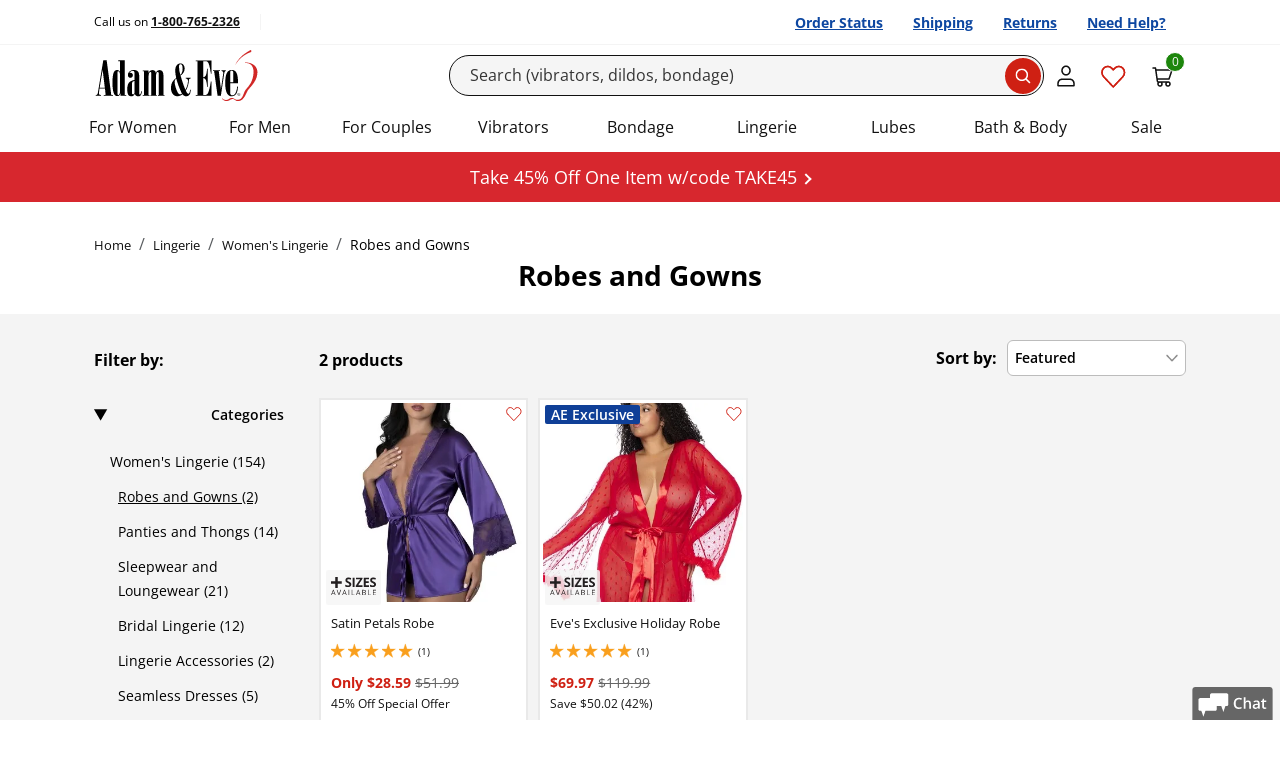

--- FILE ---
content_type: text/html; charset=utf-8
request_url: https://www.adameve.com/lingerie/womens-wear/robes-and-gowns-c-1961.aspx
body_size: 44519
content:

<!DOCTYPE html>
<html lang="en" prefix="og: http://ogp.me/ns#">
<head>
    <meta charset="utf-8">
    <title>Sexy Robes and Gowns | Women's Lingerie | Adam & Eve </title>
    <meta name="viewport" content="width=device-width, initial-scale=1">
    <script>performance.mark('TTP');</script>
    
    



    <link rel="stylesheet" href="/bundles/global.css">
    
    <!--CustomerID:0 ; Source Code:WEBGEN1; Source Code Type: ; Coupon Codes:  ;-->
    <link rel="canonical" href="https://www.adameve.com/lingerie/womens-wear/robes-and-gowns-c-1961.aspx">
    
    <meta name="description" content="Find a sexy robe or evening gown at Adam &amp; Eve today! A sexy gown can really set the mood for an intimate night."><meta name='Content-Type' content='text/html; charset=utf-8'><meta name='distribution' content='global'><meta name='robots' content='all'><meta property="og:title" content="Sexy Robes and Gowns | Women&#x27;s Lingerie | Adam &amp; Eve"><meta property="og:url" content="https://www.adameve.com/lingerie/womens-wear/robes-and-gowns-c-1961.aspx"><meta property="og:type" content="website"><meta property="og:description" content="Find a sexy robe or evening gown at Adam &amp;amp; Eve today! A sexy gown can really set the mood for an intimate night."><meta property="og:site_name" content="Adam & Eve"><link rel="alternate" hreflang="en-us" href="https://www.adameve.com/lingerie/womens-wear/robes-and-gowns-c-1961.aspx"><link rel="alternate" hreflang="en-ca" href="https://www.adameve.ca/lingerie/womens-wear/robes-and-gowns-c-1961.aspx"><link rel="alternate" hreflang="x-default" href="https://www.adameve.com/lingerie/womens-wear/robes-and-gowns-c-1961.aspx">
    <link rel='icon' type='image/png' href='https://www.adameve.com/content/AE/images/icon.png'>
    

    <meta name="format-detection" content="telephone=no">

    
    
    
<link rel="preload" as="font" href="/content/responsive/fonts/open-sans-v34-latin-regular.woff2" crossorigin>
<link rel="preload" as="font" href="/content/responsive/fonts/open-sans-v34-latin-600.woff2" crossorigin>
<link rel="preload" as="font" href="/content/responsive/fonts/open-sans-v34-latin-700.woff2" crossorigin>
    <link rel="preconnect" href="https://cdn.cookielaw.org">
    <link rel="preconnect" href="https://geolocation.onetrust.com">




        <link rel="stylesheet" href="/bundles/packed-pure.css?v=9xDcNgkwxZRG_tF_nDpKXfhAFLoL24_XZdft9PAKJa4">

    <style type="text/css">
        
    </style>
    
    
<script data-cfasync="false" type="text/javascript" nonce="fJi5y1TQaqiouQqsLH74Ip1Fu5Y=">

    var phe = {
        loc: {},
        config: {
            isEmailSignupRedesign: false,
            isEmailSignupTestOn: false,
            emailSignUpSafetyAllowance: 8,
            isPredictiveSearchEnabled: true,
            useHawkForPredictiveSearch: true,
            isDuplicateOrderSubmitTestOn: false   ,
            uniqueRequestId: "a70b9e60-2858-4599-8429-49dc799c73b7",
            isJsDebuggingEnabled: true,
            logJavascriptErrors: true,
            isMobileRedesign: false,
            disableAddressSuggestions: false,
            isApplePayEnabled: true,
            merchantIdentifier: "merchant.com.adameve.www",
            isMobileResponsiveTest: true,
            isShippingTest: undefined,
            isResponsiveMultistepCheckoutEnabled: false,
            isShowAddonKitPopup: true,
            isWizardEnable: false,
            isAsmxServicesDisabled:  true,
            isHideMiniCart: false,
            adBlockerActive: false,
            isGDPRLoginCheckForConsent:true,
            paypalEnv: "production",
            logProductReviwCoremetricTags:true,
            enableVideoSubtitle:true,
            isHawkSearchSaasEnabled:true,
            alwaysTrackEmailSignUpInitiation: true,
            isShowYmanKitPopup: false,
            showRecentSearches: false,
            numberOfRecentSearchesToDisplay: 3,
            requestRecaptcha: false,
            seoLines: 6,
            trackEmailLightboxImpressions: true,
            disableGoogleAddressSuggestions:false,
            googleAddressSuggestionsCountries: "CA",
            enableSMS_PhoneNumber:true,
            enableCheckoutRefresh: true,
            isOneTrustEnabled: true,
            cookies: {
                allowFunctionalCookies: true,
                allowPerformanceCookies: true,
                allowTargetingCookies: true,
            },
            hawkSearchConversionTrackingId: "30d6df7740df42cbbe750b06c2ddb3b5",
            hawkSearchTrackingEnabled: true,
            openSearchTrackingEnabled: false,
            wishlistCalloutBoxTimeOutInMilliSeconds: 2000,
            antiForgeryToken: "CfDJ8DoTYDu7nZlDssXpc5Et0tpBgWB5A5JI3ySvxmS5444JwQwTB-QKX9iOufHwOgThnJbDoeY9XZn2fce5eV4SE_0uPn-rA_PzfU70HtUjE1P5ok4fa4MzKpD3yMN5vii-mNwZ7Rogmn2WZbZIeLqYObM",
            responsiveCategoryHome: true,
            responsiveCategoryDump: true,
            preFetchLoadMore: true,
            enableAttentiveSignupCallback: true,
            enableBrowseRecoveryByAttentive: true,
            enableAttentiveSMSSignupCallback: true,
            attentiveEmailRedirectUrl: "",
            attentiveEmailSourceCode: "",
            suppressLightbox: false,
            isResponsiveProductPage: false,
            disableAttentive: true,
            isGA4Enabled: true,
            enableHawkRecAdditionalData: true,
            enableVisitorTargets: true,
            isPaypalRestAPI: true,
            qasTypeAheadAddressFailureLogging: false,
            isSiteRedesign2022: true,
            isSiteRedesign2022Page: true,
            productPageRedesigned: true,
            productPageRedesigned_new: true,
            checkoutRedesigned: true,
            overrideAtteniveSourceCode: false,
            simulateCurbstoneJsFailure: false,
            isSiteRedesign_PLP_Take2: false,
            applePaySafeMode: false,
            hideNSFWImages: false,
            checkoutRedesignedTake3: true,
            altPricingV1: true || false,
            enableIterableViewProductEvent: true,
            enableIterableViewProductEventEmptyCartOnly: false,
            enableTaggstar: true,
            enableTaggstarGAEvents: false,
            predictiveSearchTest : true,
            predictiveSearchShowProductImages: true,
            enableTaggstar1cb: true,
            enableIntersectionObserverViewItemListEvt: true,
            enableVideoInteractionCountUpdate:true,
            rehydrateServerSide: false,
            isHawkOpenSearchEnable: false,
            isOpenSearchEnableVisitorTargets: true,
            openSearchGuid: "5d0d07d6f18e485695f2bcf557030256",
            openSearch_PredictiveSearchFieldOverride: "sku,name,url_detail,reviews_count,sort_rating,Thumb,image,unique_id,DocId,Custom",
            isHawkOpenSearchEnableInstantEngage: false,
            rehydrateServerSide: false,
            headerStickyWhenScrollingDown: false,
            shopPayShopId:"78868775128",
            shopPayClientId:"4baacada-0449-4d1c-b51f-1f6af9083508",
            shopPay_NeedsNotification:  false,
            shopPayDebug:  false,
            shopPayBuyWith:  false,
        },
        customer: {
            customerId: "0",
            customerGuid: "10aee6c2-0035-4844-a83e-b3b8357b583f",
            shopperId: "c4c908b4-e208-4737-9174-f6ab97a0eb88",
            visitId: "8556295f-7292-4c65-971c-8253347819bc",
            hasEmail: false,
            customerName: "",
            gnid:0,
            loggedIn: false,
            deviceType: "desktop",
            experience: "responsive",
            initialSourceCode: "WEBGEN1",
            orderSourceCode: "WEBGEN1",
            offerCode: "",
            accountType: "0",
            customerType : "Anon",
            cartCount: 0 ,
            wishListItemsCount: 0 ,
            saveForLaterItemsCount: 0 ,
            internationalEntry: false,
            internationalCustomer: false,
            currencyCode: "USD",
            countryCode:"US",
            sourceChannel: "gn",
            billingCurrency: "",
            estimatedStandardShipping: 0,
            estimatedSubtotal: 0,
            invalidKeyedInSourceCount: 0,
            isGDPRCountryRequest: false,
            isValidForGDPREmailConsent: false,
            hasGDPRAccountConsent: false,
            hasGDPROrderConsent: false,
            productPageVisits: 0,
            inItTime: "1/20/2026 12:54:31 AM",
            hasPhoneNumber: false,
            signupsourcecode: "SWRJ451",
            thankyoupageUrl: "/t-welcome-email-joy-45.aspx",
            isAppRequest: "false",
            hash: "E3B0C44298FC1C149AFBF4C8996FB92427AE41E4649B934CA495991B7852B855",
            remoteAddress : "18.220.5.103"
         },
        site: {
            siteCode: "AE",
            applePayCompanyName: "Adam & Eve",
            phe_gtag : true
        },
        urls: {
            quickView: "https://www.adameve.com/qv.aspx?_a=0",
            addItemToMiniCart: "/cart/additemwithtype",
            returnUrl: "/lingerie/womens-wear/robes-and-gowns-c-1961.aspx",
            getCartItems: "/cart/getcartitems",
            reviewHelpfulness: "/product/reviewhelpfulness",
            emailWizardResult: "https://www.adameve.com/wizard/emailwizardresult",
            loginGdprVerification: "https://www.adameve.com/home/isgdpraccountconsentrequired",
            hawkPredictiveSearchUrl: "https://lusearchapi-na.hawksearch.com/sites/adamandeve/?fn=ajax&f=GetSuggestions&q=",
            hawkOpenPredictiveSearchUrl: "https://phe.searchapi-na.hawksearch.com/api/v3/autocomplete",
            hawkSearchRootUrl: "https://lusearchapi-na.hawksearch.com/sites/adamandeve",
            hawkSearchTrackingUrl: "https://tracking-na.hawksearch.com",
            hawkSearchRecommenderUrl: "https://recs-na.hawksearch.com",
            continueShoppingUrl: "https://www.adameve.com/",
            hawkOpenSearchTrackingUrl: "https://phe.tracking-na.hawksearch.com/api/trackevent",
        },
        page: {
            pageType: "Category"
        },
        location: {
            continent: "NA",
            country: "US",
            state: "OH"
        },
        hawkVisitorTargets: {
            abtesting: "",
            custom:"desktop" ,
            hawkcache:"",
            sourcecode:"WEBGEN1" ,
            sourcechannel:"gn" ,
            affiliatecode:"" ,
            firsttimecustomer:"1" ,
            emailonfile: "0",
            isauthenticated:"0" ,
            offercode:"" ,
            urlsegment: "/lingerie/womens-wear/robes-and-gowns-c-1961.aspx" ,
            redirect: "",
            stateCodeProductExclusion : "",
            state : "OH",
            cm_mmc:"",
        },
        firebaseConfig:{
            isEnabled: false,
            apiKey:  "AIzaSyBrWxNFXJwwSIK8Hh21JuG9AjhUgoQrII8",
            authDomain: "phewebapi-1309.firebaseapp.com",
            projectId: "phewebapi-1309",
            storageBucket: "phewebapi-1309.firebasestorage.app",
            messagingSenderId: "729115710361",
            appId: "1:729115710361:web:07e90580addd7cd0987908",
            vapidKey: "BCPwWAuDTJsWbrHnNGXcgJj74NFJWn5N3WI6nOZyxufqeqeP_23V_BTLXXyZPdJOZlqpTnrW8CSg6VV3c6F0mxE"
        }
    };
</script>

<script>
var l = {
  js_val_required_email: 'Please enter your email address.',
  js_val_email_email: 'Please enter a valid email address.',
  js_val_regex_email: 'Please enter a valid email address.',
  js_val_maxlength_email: 'Email cannot exceed 256 characters.',
  js_val_required_name: 'Please enter your name.',
  js_val_maxlength_name: 'Name cannot exceed 50 characters.',

  js_val_required_phone: 'Please Enter a Valid Mobile Phone',
  js_val_regex_phone: 'The phone number field must contain 10 digits.',

  js_val_required_dob: 'Enter a valid birthdate in the exact format as shown above.',
  js_val_over18_dob: 'You must be at least 18 years of age.',
  js_val_required_cardnumber: 'Please Enter a Valid Card Number.',
  js_val_required_cardtype: 'Please select Card Type.',
  js_val_required_birthdate: 'Birth Date is required.',
  js_val_over18_birthdate: 'You must be at least 18 years of age to use this site.',

  js_val_required_firstname: 'The First Name field is required.',
  js_val_required_lastname: 'The Last Name field is required.',
  js_val_required_smsconsent: 'Please select SMS Signup consent.',

  js_val_required_cardexpmonth: 'Please select Card Expiration Month.',
  js_val_required_cardexpyear: 'Please select Card Expiration Year.',
  js_val_required_cardexpdate: 'Please select Card Expiration Date.',
  js_val_required_cvn: 'Security Code is required.',
  js_val_required_address: 'Address is required.',

  js_val_required_rating: 'You must select one or more stars.',
  js_val_ratingstar_rating: 'Please select your rating to complete the review.',
  js_val_required_review: 'Please enter review.',
  js_val_maxlength_review: 'The Comments field length cannot exceed 5000 characters.',
  js_val_minlength_review: 'Please enter at least {0} characters.',
  js_val_required_reviewtitle: 'Please enter review title.',
  js_val_maxlength_reviewtitle: 'The Title field length cannot exceed 100 characters.',
  js_val_required_screenname: 'Please enter a nickname.',
  js_val_maxlength_screenname: 'The nickname field length cannot exceed 50 characters.',
  js_val_required_screenname: 'Would you recommend this product?',

  js_val_required_nationalid: 'The National ID field is required.',
  js_placeholder_nationalid: 'National ID (optional)',
  js_val_apofpo_country: 'When shipping APO/FPO, Country must be set to United States',
  js_val_apofpo_state: 'When shipping APO/FPO, State must be set to one of AA, AE, AP',

  js_placeholder_city: 'City or APO/FPO*',
  js_title_city: 'Street Address: 123 Maple Dr.',
  js_title_state: 'State',
  js_title_zip: 'Zip Code: 12345',
  js_placeholder_zip: 'Zip*',
  js_label_zip: 'Zip',
  js_label_city: 'City or APO/FPO',
  js_placeholder_city_canada: 'City*',
  js_title_city_canada: 'City',
  js_title_province: 'Province',
  js_label_postalcode: 'Postal Code',
  js_placeholder_postalcode: 'Postal Code*',
  js_placeholder_nationalid_mexico: 'National ID*',
  js_label_nationalid: 'National ID',
  js_label_stateprovince: 'State/Province',
  js_label_phone_korea: 'Phone: *',
  js_label_buildingrequired:  'Please enter required information.',
  js_placeholder_mobileNumber_selectShipping: 'Mobile Number',
  js_toggle_fullOrder_hide_orderReview: 'Hide Full Summary',
  js_toggle_fullOrder_hide_orderReviewLegacy: 'Hide Full Order Summary',
  js_toggle_fullOrder_view_orderReview: 'View Full Summary',
  js_toggle_fullOrder_view_orderReviewLegacy: 'View Full Order Summary',

  js_hubbox_label_localpickup:'Location Near You',
  js_hubbox_info_localpickup:'Have your items shipped to UPS Pickup Point',
      js_hubbox_info_homedelivery:'Have your items shipped to your selected address',
      js_header_shipping_shipandbill:'Shipping Address',
         js_header_shipto_shipandbill:'Ship To',
    }



phe.loc = l;
</script>


    
    <!-- OneTrust Cookies Consent Notice start -->
    <script src="https://cdn.cookielaw.org/scripttemplates/otSDKStub.js" type="text/javascript" charset="UTF-8" async data-domain-script="9f646084-71de-465e-b3df-725dce4d5cf8"></script>
    <script type="text/javascript" nonce="fJi5y1TQaqiouQqsLH74Ip1Fu5Y=">
    function OptanonWrapper() { window.dataLayer.push( { event: 'OneTrustGroupsUpdated' } ) }
    </script>
    <!-- OneTrust Cookies Consent Notice end -->

    


    

        <script async src="https://ob.ofgreencolumn.com/i/7b1f03abcebec56f23a01037780112b7.js" data-ch="cheq4ppc" class="ct_clicktrue_49913"></script>



        <script nonce="fJi5y1TQaqiouQqsLH74Ip1Fu5Y=">
            LUX = function () { function n() { return Date.now ? Date.now() : +new Date } var r, e = n(), t = window.performance || {}, a = t.timing || { navigationStart: (null === (r = window.LUX) || void 0 === r ? void 0 : r.ns) || e }; function o() { return t.now ? (r = t.now(), Math.floor(r)) : n() - a.navigationStart; var r } (LUX = window.LUX || {}).ac = [], LUX.addData = function (n, r) { return LUX.cmd(["addData", n, r]) }, LUX.cmd = function (n) { return LUX.ac.push(n) }, LUX.getDebug = function () { return [[e, 0, []]] }, LUX.init = function () { return LUX.cmd(["init"]) }, LUX.mark = function () { for (var n = [], r = 0; r < arguments.length; r++)n[r] = arguments[r]; if (t.mark) return t.mark.apply(t, n); var e = n[0], a = n[1] || {}; void 0 === a.startTime && (a.startTime = o()); LUX.cmd(["mark", e, a]) }, LUX.markLoadTime = function () { return LUX.cmd(["markLoadTime", o()]) }, LUX.measure = function () { for (var n = [], r = 0; r < arguments.length; r++)n[r] = arguments[r]; if (t.measure) return t.measure.apply(t, n); var e, a = n[0], i = n[1], u = n[2]; e = "object" == typeof i ? n[1] : { start: i, end: u }; e.duration || e.end || (e.end = o()); LUX.cmd(["measure", a, e]) }, LUX.send = function () { return LUX.cmd(["send"]) }, LUX.ns = e; var i = LUX; if (window.LUX_ae = [], window.addEventListener("error", (function (n) { window.LUX_ae.push(n) })), window.LUX_al = [], "function" == typeof PerformanceObserver && "function" == typeof PerformanceLongTaskTiming) { var u = new PerformanceObserver((function (n) { for (var r = n.getEntries(), e = 0; e < r.length; e++)window.LUX_al.push(r[e]) })); try { u.observe({ type: "longtask" }) } catch (n) { } } return i }();

            var luxLabel = phe.page.pageType;

            luxLabel = luxLabel === 'Category' ? 'Category Dump Page' : luxLabel;
            luxLabel = luxLabel === 'CategoryHome' ? 'Category Home Page' : luxLabel;
            luxLabel = luxLabel === 'Home' ? 'Homepage' : luxLabel;
            luxLabel = luxLabel === 'Product' ? 'Item' : luxLabel;

            LUX.label = luxLabel;
        </script>
        <script nonce="fJi5y1TQaqiouQqsLH74Ip1Fu5Y=" src="https://cdn.speedcurve.com/js/lux.js?id=780078" async defer crossorigin="anonymous"></script>
        <!-- Google Tag Manager -->
        <script>
            var serverSideEvents = [{
  "CustomerGuid": "10aee6c2-0035-4844-a83e-b3b8357b583f",
  "CustomerType": "Anon",
  "UserId": "0",
  "SourceCode": "WEBGEN1",
  "LoggedIn": "N",
  "dimension2": "N",
  "Timestamp": "20260119195431",
  "OrderSourceCodeChannel": "GN",
  "SiteSpectIDs": null,
  "PageType": "Category",
  "Nonce": "fJi5y1TQaqiouQqsLH74Ip1Fu5Y=",
  "List": "1961",
  "PageName": "Category Dump: Robes and Gowns",
  "CategoryId": "1961"
}];
            window.dataLayer = window.dataLayer || [];
            serverSideEvents.forEach(
                event => dataLayer.push(event)
            )
            setTimeout(function() {dataLayer.push({"event":"productImpressions","ecommerce":{"impressions":[{"id":"L555","productId":112354,"variant":null,"list":"Lingerie/Women's Lingerie/Robes and Gowns","position":"1","name":"Satin Petals Robe","price":"51.99","brand":"Magic Silk","category":"Lingerie/Women's Lingerie/Robes and Gowns","primaryCategoryName":null,"dimension1":"41","dimension2":"13","dimension3":null,"dimension4":null,"dimension5":false,"dimension6":null,"dimension7":"In Stock","metric2":5.0,"dimension23":"51.99","metric4":1,"metric5":"51.99","quantity":0},{"id":"J569","productId":111346,"variant":null,"list":"Lingerie/Women's Lingerie/Robes and Gowns","position":"2","name":"Eves Exclusive Holiday Robe","price":"69.97","brand":"Adam and Eve","category":"Lingerie/Women's Lingerie/Robes and Gowns","primaryCategoryName":null,"dimension1":"41","dimension2":"24","dimension3":null,"dimension4":null,"dimension5":true,"dimension6":null,"dimension7":"In Stock","metric2":5.0,"dimension23":"119.99","metric4":1,"metric5":"69.97","quantity":0}]}});}, 1000);
        </script>
        <script>
            (function(w,d,s,l,i){w[l]=w[l]||[];w[l].push({'gtm.start':
             new Date().getTime(),event:'gtm.js'});var f=d.getElementsByTagName(s)[0],
             j=d.createElement(s),dl=l!='dataLayer'?'&l='+l:'';j.async=true;j.src=
                 'https://www.adameve.com/emetrics/?id='+ i +dl;
                 f.parentNode.insertBefore(j,f);
             })(window,document,'script','dataLayer','GTM-56RXBQ');
        </script>
        <!-- End Google Tag Manager -->
        
    <script nonce="fJi5y1TQaqiouQqsLH74Ip1Fu5Y=" type="text/javascript">

        function phe_gtag() {

            if (arguments && arguments.length > 2 && arguments[0] === "event") {
                if (typeof gtag === 'function' && typeof window.hasgtagjs === 'boolean' && window.hasgtagjs) {
                    gtag(arguments[0], arguments[1], arguments[2]);
                }
                else {
                    window.dataLayer = window.dataLayer || [];
                    dataLayer.push({ gtagEvent: true, arguments: arguments });
                    trackGtag();
                }
            }
        }
        var nIntervId;
        function trackGtag() {
            if (window.trackGtagInIt) {
                return;
            }
            window.trackGtagInIt = true;
            window.dataLayer = window.dataLayer || [];
            nIntervId = setInterval(function () {
                if ((typeof gtag === 'function' && typeof window.hasgtagjs === 'boolean' && window.hasgtagjs)) {
                    clearInterval(nIntervId);
                    nIntervId = null;
                    window.dataLayer.map(function (item) {
                        if (item.gtagEvent
                            && item.arguments
                            && item.arguments.length > 2
                            && item.arguments[0] == "event") {

                            console.log('gtag : ' + item.arguments[1]);
                            item.gtagEventProcessed = true;
                            gtag(item.arguments[0], item.arguments[1], item.arguments[2]);
                        }
                    });
                }
            }, 500);
        }
    </script>



    <script nonce="fJi5y1TQaqiouQqsLH74Ip1Fu5Y=" type="text/javascript">
        function eligibleForEmailSignup() {
            if (!phe.customer.hasEmail) {
                if (typeof ga_trackEvent !== "undefined") {
                    var shouldTrackEligibility = true;
                    var trackingCookie = 'tracked-lightbox-eligibility';
                    var trackingValue = getCookie(trackingCookie);

                    if (trackingValue !== '') {
                        shouldTrackEligibility = false;
                    }

                    if (shouldTrackEligibility) {
                        ga_trackEvent('EMAIL LIGHTBOX ELIGIBLE', 1, 'EMAIL SIGN UP ELIGIBLE');
                        setCookie(trackingCookie, '1');
                    }

                } else {
                    setTimeout(eligibleForEmailSignup, 500);
                }
            }
        }
        if (document.attachEvent ? document.readyState === "complete" : document.readyState !== "loading") {
            eligibleForEmailSignup();
        } else {
            document.addEventListener('DOMContentLoaded', eligibleForEmailSignup);
        }
    </script>
    <script>
        document.addEventListener('DOMContentLoaded', () => {
            window.Modals?.addBlocker(
                () => document.getElementById('attentive_creative')?.scrollWidth > 200
            );
        });
    </script>
    <script async type="text/javascript" src="https://tvsji.adameve.com/providers/atLabel/load" onerror="var fallbackScript = document.createElement('script');fallbackScript.src = 'https://cdn.attn.tv/adameve/dtag.js';document.head.appendChild(fallbackScript);"></script>



    <script type="text/javascript" nonce="fJi5y1TQaqiouQqsLH74Ip1Fu5Y=">
        (function (w, d, k, s, r) {
            w["taggstar"] = w["taggstar"] || {
                lib: {},
                tm: {
                    "key": k,
                    "style": typeof s === "undefined" ? true : s,
                    "rgn": r
                }
            };
            var f = d.getElementsByTagName("script")[0],
                j = d.createElement("script");
            j.async = true;
            j.src = "//cdn02.taggstar.com/js/2430694/taggstar.min.js";
            f.parentNode.insertBefore(j, f);
        })(window, document,  "adamevecom", true, "us-east-2");

    </script>


    
    

</head>

<body data-tagg-experience=treatment-v4 class="ae-body ae-redesigned-page  ae  non-gdpr   devicetype-desktop ">
    
    
        <!-- Google Tag Manager (noscript) -->
        <noscript>
            <iframe src="/ns.html?id=GTM-56RXBQ" height="0" width="0" style="display:none;visibility:hidden"></iframe>
        </noscript>
        <!-- End Google Tag Manager (noscript) -->

    <input name="__RequestVerificationToken" type="hidden" value="CfDJ8DoTYDu7nZlDssXpc5Et0tpBgWB5A5JI3ySvxmS5444JwQwTB-QKX9iOufHwOgThnJbDoeY9XZn2fce5eV4SE_0uPn-rA_PzfU70HtUjE1P5ok4fa4MzKpD3yMN5vii-mNwZ7Rogmn2WZbZIeLqYObM">
    

        



<header>

    <a href="#skip-to-main-content" class="ae-skip-link__text">Skip to main content</a>


    
    
<span class="module-zone" data-label="Header:Top" id="MI-104525">



<span class="module module-htmlBlock" data-label="Header:BlackHeaderTest:CSS" id="MI-110773"><style>
        .header-black .ae-header__toolbar-button svg.wishlist-icon.wishlist-full path{
        fill: #cf2013;
    }
</style></span></span>
   


    <nav class="ae-utility-bar d-none d-md-block" aria-label="Utility navigation with useful links">
        <div class="container-lg">
            <div class="d-flex flex-nowrap align-items-center justify-content-between">

                <div class="text-start">
                        <p class="ae-utility-bar__text">
                            Call us on <a href="tel:@phoneNumber" onclick="ga_trackEvent('Phone Icon Click', 0, 'Header');" class="ae-utility-bar__link link">1-800-765-2326</a>
                        </p>
                </div>
                <div class="ms-auto">
                    <ul class="nav justify-content-end flex-nowrap mt-0">
                        <li class="ae-utility-bar__quick-link nav-item">
                            <a href="/trackyourorder.aspx" class="nav-link ae-utility-bar__quick-link-text" manual_cm_re="desktop+header-_-redesign-_-order+status">
                                Order Status
                            </a>
                        </li>
                        <li class="ae-utility-bar__quick-link nav-item">
                            <a href="/t-shipping.aspx" class="nav-link ae-utility-bar__quick-link-text" manual_cm_re="desktop+header-_-redesign-_-shipping">
                                Shipping
                            </a>
                        </li>
                        <li class="ae-utility-bar__quick-link nav-item">
                            <a href="/t-returns2.aspx" class="nav-link ae-utility-bar__quick-link-text" manual_cm_re="desktop+header-_-redesign-_-returns">
                                Returns
                            </a>
                        </li>
                        <li class="ae-utility-bar__quick-link nav-item">
                            <a href="/t-customer-service.aspx" class="nav-link ae-utility-bar__quick-link-text" manual_cm_re="desktop+header-_-redesign-_-customer+service">
                                Need Help?
                            </a>
                        </li>
                    </ul>
                </div>
            </div>
        </div>
    </nav>
    <nav class="ae-header navbar navbar-lg navbar-light" aria-label="Main navigation containing controls to navigate this site">
        <div class="container-xl">

            <button type="button" id="ae-hamburger" class="ae-header__hamburger navbar-toggler d-md-none" data-bs-toggle="collapse" data-bs-target="#navbarSupportedContent" aria-controls="navbarSupportedContent" aria-expanded="false" aria-label="Toggle navigation">
                <svg width="18" height="12" viewbox="0 0 18 12" fill="none" xmlns="http://www.w3.org/2000/svg">
                    <path d="M1 10C0.447715 10 0 10.4477 0 11C0 11.5523 0.447715 12 1 12V10ZM17 12C17.5523 12 18 11.5523 18 11C18 10.4477 17.5523 10 17 10V12ZM1 5C0.447715 5 0 5.44772 0 6C0 6.55228 0.447715 7 1 7V5ZM17 7C17.5523 7 18 6.55228 18 6C18 5.44772 17.5523 5 17 5V7ZM1 0C0.447715 0 0 0.447715 0 1C0 1.55228 0.447715 2 1 2V0ZM17 2C17.5523 2 18 1.55228 18 1C18 0.447715 17.5523 0 17 0V2ZM1 12H17V10H1V12ZM1 7H17V5H1V7ZM1 2H17V0H1V2Z" fill="#111111"></path>
                </svg>
            </button>

            
    
<span class="module-zone" data-label="Header:Logo" id="MI-104031">



<span class="module module-htmlBlock" data-label="Header: Logo: Standard" id="MI-113453">

<a href="https://www.adameve.com/" class="navbar-brand me-auto">
	<picture>
    <source media="(max-width: 944px)" srcset="https://www.adameve.com/CMS/Image/652052-737966-0x0.svg" width=166 height=60>
    <source media="(min-width: 945px)" srcset="https://www.adameve.com/CMS/Image/652052-737966-0x0.svg" width=166 height=60>
		<img src="https://www.adameve.com/CMS/Image/652052-737966-0x0.svg" width=166 height=60 alt="Adam & Eve home" class="me-auto"> 
	</picture>
</a></span></span>
   

            <div class="d-none d-md-block flex-grow-1 ">
                
<form class="ae-searchbar site-search-form test ">
    <input type="search" autocomplete="off" id="skip-to-search-desktop" placeholder="Search (vibrators, dildos, bondage)" class="ae-searchbar__input form-control site-search-text b-predictive " aria-label="Search" value="">

<div class="hide predictive-search  test">
    
<span class="module-zone" data-label="PredictiveSearch-Header" id="MI-121819">



<span class="module module-htmlBlock" data-label="PredictiveSearch-Header-Html" id="MI-121820"><style>
    .site-search-form:not(.test) .predictive-search .predictive-search-products a>img {
    display: none !important;
}
</style></span></span>


    <div class="result">
<div class="predictive-search-terms"><div class="result-header  autohide"> <strong>Popular Searchs</strong></div>    <div class="result-container "></div> </div><div class="predictive-search-categories">     <div class="result-header  autohide"><strong>Popular Categories</strong></div> <div class="result-container "></div> </div><div class="predictive-search-content">    <div class="result-header  autohide">  <strong>Articles</strong></div>  <div class="result-container "></div></div><div class="predictive-search-products">    <div class="result-header  autohide"> <strong>Top Products</strong> <a data-search-term="{{searchTerm}}" class="predictive-summary-link" data-predictive_search_section="view all" data-predictive_search_choice="view all">View All </a>    </div>    <div class="result-container "></div></div>
    </div>
</div>
<style>
   
</style>

<script nonce="fJi5y1TQaqiouQqsLH74Ip1Fu5Y=" type="text/x-handlebars-template" class="template search-product-template">
    <a {{url}} data-type="product" data-productid={{id}} data-search-term="{{searchTerm}}" class="{{itemClass}}"
       data-predictive_search_section="product" data-predictive_search_choice="{{sku}} {{name}}">
        <div class="product-details">
            {{img}}
            <div class="product">
                <div>
                    <div class="predictive-search-product-text">{{name}}</div>
                    <div class="predictive-search-product-averagerating-reviews">
                        {{averageRatingAndReviewCount}}
                    </div>
                </div>
            </div>
        </div>

    </a>
</script>

<script nonce="fJi5y1TQaqiouQqsLH74Ip1Fu5Y=" type="text/x-handlebars-template" class="template search-category-template">
    <a {{url}} data-type="category" data-search-term="{{searchTerm}}" class="{{itemClass}}"
       data-categoryid={{id}}
       data-predictive_search_section="category"
       data-predictive_search_choice="{{name}}"><span class="predictive-search-cat-text">{{name}}</span></a>

</script>

<script nonce="fJi5y1TQaqiouQqsLH74Ip1Fu5Y=" type="text/x-handlebars-template" class="template search-term-template">

    <div class="flex items-center predictive-search-item-div {{itemClass}}"
         data-search-term="{{searchTerm}}">
        <span aria-selected="false" role="option" class="flex flex-auto flex-column mr2 ">
            <a {{url}} data-type="term" data-search-term="{{searchTerm}}"
               data-predictive_search_section="terms"
               data-predictive_search_choice="{{term}}"
               class=""><span class="predictive-search-term-text">{{term}}</span></a>
        </span>
            <span aria-selected="false" class="iterm-span-btn">
                <button type="button"
                        data-search-term="{{searchTerm}}"
                        data-search-text="{{term}}"
                        class="predictive-search-term-text-btn"
                        aria-label="Update query to {{term}}"
                        title="Update query to {{term}}"
                        tabindex="-1">
                    <i class="arrowupleft" style="font-size: 1rem; width: 1rem; height: 1rem; box-sizing: content-box;">
                        <img src="https://www.adameve.com/content/AE/images/top-left-arrow-icon.png" />
                    </i>
                </button>
            </span>
    </div>

</script>

<script nonce="fJi5y1TQaqiouQqsLH74Ip1Fu5Y=" type="text/x-handlebars-template" class="template search-content-template">
    <a {{url}} data-type="content" data-search-term="{{searchTerm}}" class="{{itemClass}}"
       data-predictive_search_section="article" data-predictive_search_choice="{{name}}"><span class="predictive-search-content-text">{{name}}</span></a>

</script>

<script nonce="fJi5y1TQaqiouQqsLH74Ip1Fu5Y=" type="text/x-handlebars-template" class="template search-summary-template">
    <div class="predictive-summary">

    </div>
</script>

<script nonce="fJi5y1TQaqiouQqsLH74Ip1Fu5Y=" type="text/x-handlebars-template" class="template search-dym-product-term-template">
    <div class="flex items-center predictive-search-item-div {{itemClass}}"
         data-search-term="{{searchTerm}}">
        <span aria-selected="false" role="option" class="flex flex-auto flex-column mr2 ">
            <a {{url}} data-type="term" data-search-term="{{searchTerm}}"
               data-predictive_search_section="terms"
               data-predictive_search_choice="{{term}}"
               class=""><span class="predictive-search-term-text">{{term}}</span></a>
        </span>
    </div>
</script>
<script nonce="fJi5y1TQaqiouQqsLH74Ip1Fu5Y=" type="text/x-handlebars-template" class="template search-dym-content-term-template">
    <div class="flex items-center predictive-search-item-div {{itemClass}}"
         data-search-term="{{searchTerm}}">
        <span aria-selected="false" role="option" class="flex flex-auto flex-column mr2 ">
            <a {{url}} data-type="term" data-search-term="{{searchTerm}}"
               data-predictive_search_section="terms"
               data-predictive_search_choice="{{term}}"
               class=""><span class="predictive-search-term-text">{{term}}</span></a>
        </span>
    </div>
</script>
            <button type="button" class="predictive-search-term-text-clear-btn" aria-label="Clear search terms" tabindex="-1">
                <i style="font-size: 1rem; vertical-align: -0.175em; width: 1rem; height: 1rem; box-sizing: content-box;">
                    <img src="https://www.adameve.com/content/AE/images/x.png" alt="Clear search terms">
                </i>
            </button>

    <button class="ae-search-button search-submit" type="submit">
        <span class="ae-search-button__inner">
            <svg class="ae-search-button__icon" width="19" height="19" viewbox="0 0 19 19" fill="none" xmlns="http://www.w3.org/2000/svg">
                <title>Search this website</title>
                <path d="M17.2929 18.7071C17.6834 19.0977 18.3166 19.0977 18.7071 18.7071C19.0976 18.3166 19.0976 17.6834 18.7071 17.2929L17.2929 18.7071ZM18.7071 17.2929L13.6569 12.2427L12.2426 13.6569L17.2929 18.7071L18.7071 17.2929ZM8 14C4.68629 14 2 11.3137 2 8H0C0 12.4183 3.58172 16 8 16V14ZM2 8C2 4.68629 4.68629 2 8 2V0C3.58172 0 0 3.58172 0 8H2ZM8 2C11.3137 2 14 4.68629 14 8H16C16 3.58172 12.4183 0 8 0V2ZM14 8C14 9.65713 13.3295 11.1558 12.2426 12.2427L13.6569 13.6569C15.1035 12.2103 16 10.2089 16 8H14ZM12.2426 12.2427C11.1558 13.3295 9.65714 14 8 14V16C10.2089 16 12.2102 15.1035 13.6569 13.6569L12.2426 12.2427Z" fill="currentcolor"></path>
            </svg>
        </span>
        <span class="visually-hidden">Search</span>
    </button>
</form>

            </div>
            <div class="ae-header__toolbar d-flex" role="toolbar">
                <a class="ae-header__toolbar-button btn d-none d-md-block" href="/myaccount.aspx" manual_cm_re="desktop+header-_-redesign-_-sign+in">
                    <svg width="18" height="22" viewbox="0 0 18 22" fill="none" xmlns="http://www.w3.org/2000/svg">
                        <title>Go to my account</title>
                        <path d="M17 20.7695V21.5195C17.4142 21.5195 17.75 21.1837 17.75 20.7695H17ZM1 20.7695H0.25C0.25 21.1837 0.585786 21.5195 1 21.5195L1 20.7695ZM5 15.0008H13V13.5008H5V15.0008ZM16.25 18.5966V20.7695H17.75V18.5966H16.25ZM1.75 20.7695V18.5966H0.25V20.7695H1.75ZM13 15.0008C14.7376 15.0008 16.25 16.5509 16.25 18.5966H17.75C17.75 15.842 15.6807 13.5008 13 13.5008V15.0008ZM5 13.5008C2.31931 13.5008 0.25 15.842 0.25 18.5966H1.75C1.75 16.5509 3.26241 15.0008 5 15.0008V13.5008ZM12.25 5.55918C12.25 7.60484 10.7376 9.15497 9 9.15497V10.655C11.6807 10.655 13.75 8.31375 13.75 5.55918H12.25ZM9 9.15497C7.26241 9.15497 5.75 7.60484 5.75 5.55918H4.25C4.25 8.31375 6.31931 10.655 9 10.655V9.15497ZM5.75 5.55918C5.75 3.51351 7.26241 1.96338 9 1.96338V0.463379C6.31931 0.463379 4.25 2.8046 4.25 5.55918H5.75ZM9 1.96338C10.7376 1.96338 12.25 3.51351 12.25 5.55918H13.75C13.75 2.8046 11.6807 0.463379 9 0.463379V1.96338ZM1 21.5195H17V20.0195H1V21.5195Z" fill="#111111"></path>
                    </svg>
                </a>
                    <a class="ae-header__toolbar-button btn" href="/wishlist.aspx">
                        <svg class="ae-favourite_icon wishlist-icon " width="25" height="23" viewbox="0 0 25 23" fill="none" xmlns="http://www.w3.org/2000/svg">
                            <title>Wishlist</title>
                            <path d="M2.66425 11.7376L12.25 21.9269L21.8357 11.7376C22.9013 10.6049 23.5 9.06862 23.5 7.46675C23.5 4.13102 20.956 1.42688 17.8179 1.42688C16.3109 1.42688 14.8656 2.06322 13.8 3.19592L12.25 4.84355L10.7 3.19592C9.63436 2.06322 8.1891 1.42688 6.68211 1.42688C3.54397 1.42688 1 4.13102 1 7.46675C1 9.06862 1.59865 10.6049 2.66425 11.7376Z" stroke="#CF2013" stroke-width="1.5" stroke-linecap="round" stroke-linejoin="round" class="second"></path>
                            <path d="M2.66425 11.7376L12.25 21.9269L21.8357 11.7376C22.9013 10.6049 23.5 9.06862 23.5 7.46675C23.5 4.13102 20.956 1.42688 17.8179 1.42688C16.3109 1.42688 14.8656 2.06322 13.8 3.19592L12.25 4.84355L10.7 3.19592C9.63436 2.06322 8.1891 1.42688 6.68211 1.42688C3.54397 1.42688 1 4.13102 1 7.46675C1 9.06862 1.59865 10.6049 2.66425 11.7376Z" stroke="transparent" stroke-width="1.5" stroke-linecap="round" stroke-linejoin="round" class="first"></path>
                        </svg>
                    </a>

                <a class="ae-header__toolbar-button btn ae-badge" href="/shoppingcart.aspx" id="n-cart-header-link">
                    <svg width="21" height="20" viewbox="0 0 21 20" fill="none" xmlns="http://www.w3.org/2000/svg">
                        <title>Cart</title>
                        <path d="M16 15H6.36729C5.86964 15 5.44772 14.6341 5.37735 14.1414L5.07143 12M1 1H3.5L3.78571 3M3.78571 3H4H20L17 12H5.5H5.07143M3.78571 3L5.07143 12M16 15C14.8954 15 14 15.8954 14 17C14 18.1046 14.8954 19 16 19C17.1046 19 18 18.1046 18 17C18 15.8954 17.1046 15 16 15ZM10 17C10 18.1046 9.1046 19 8 19C6.89543 19 6 18.1046 6 17C6 15.8954 6.89543 15 8 15C9.1046 15 10 15.8954 10 17Z" stroke="#111111" stroke-width="1.5" stroke-linecap="round" stroke-linejoin="round"></path>
                    </svg>

                    <span class="ae-badge-pin ae-badge--green">
                        <span class="ae-badge-pin__cont">
                            <span class="ae-badge-pin__text single-digit" id="cart-header-count">0</span>
                        </span>
                    </span>
                </a>
            </div>
            <div class="ae-search__mobile d-md-none ">
                
<form class="ae-searchbar site-search-form test ">
    <input type="search" autocomplete="off" id="skip-to-search-mobile" placeholder="Search (vibrators, dildos, bondage)" class="ae-searchbar__input form-control site-search-text b-predictive " aria-label="Search" value="">

<div class="hide predictive-search  test">
    
<span class="module-zone" data-label="PredictiveSearch-Header" id="MI-121819">



<span class="module module-htmlBlock" data-label="PredictiveSearch-Header-Html" id="MI-121820"><style>
    .site-search-form:not(.test) .predictive-search .predictive-search-products a>img {
    display: none !important;
}
</style></span></span>


    <div class="result">
<div class="predictive-search-terms"><div class="result-header  autohide"> <strong>Popular Searchs</strong></div>    <div class="result-container "></div> </div><div class="predictive-search-categories">     <div class="result-header  autohide"><strong>Popular Categories</strong></div> <div class="result-container "></div> </div><div class="predictive-search-content">    <div class="result-header  autohide">  <strong>Articles</strong></div>  <div class="result-container "></div></div><div class="predictive-search-products">    <div class="result-header  autohide"> <strong>Top Products</strong> <a data-search-term="{{searchTerm}}" class="predictive-summary-link" data-predictive_search_section="view all" data-predictive_search_choice="view all">View All </a>    </div>    <div class="result-container "></div></div>
    </div>
</div>
<style>
   
</style>

<script nonce="fJi5y1TQaqiouQqsLH74Ip1Fu5Y=" type="text/x-handlebars-template" class="template search-product-template">
    <a {{url}} data-type="product" data-productid={{id}} data-search-term="{{searchTerm}}" class="{{itemClass}}"
       data-predictive_search_section="product" data-predictive_search_choice="{{sku}} {{name}}">
        <div class="product-details">
            {{img}}
            <div class="product">
                <div>
                    <div class="predictive-search-product-text">{{name}}</div>
                    <div class="predictive-search-product-averagerating-reviews">
                        {{averageRatingAndReviewCount}}
                    </div>
                </div>
            </div>
        </div>

    </a>
</script>

<script nonce="fJi5y1TQaqiouQqsLH74Ip1Fu5Y=" type="text/x-handlebars-template" class="template search-category-template">
    <a {{url}} data-type="category" data-search-term="{{searchTerm}}" class="{{itemClass}}"
       data-categoryid={{id}}
       data-predictive_search_section="category"
       data-predictive_search_choice="{{name}}"><span class="predictive-search-cat-text">{{name}}</span></a>

</script>

<script nonce="fJi5y1TQaqiouQqsLH74Ip1Fu5Y=" type="text/x-handlebars-template" class="template search-term-template">

    <div class="flex items-center predictive-search-item-div {{itemClass}}"
         data-search-term="{{searchTerm}}">
        <span aria-selected="false" role="option" class="flex flex-auto flex-column mr2 ">
            <a {{url}} data-type="term" data-search-term="{{searchTerm}}"
               data-predictive_search_section="terms"
               data-predictive_search_choice="{{term}}"
               class=""><span class="predictive-search-term-text">{{term}}</span></a>
        </span>
            <span aria-selected="false" class="iterm-span-btn">
                <button type="button"
                        data-search-term="{{searchTerm}}"
                        data-search-text="{{term}}"
                        class="predictive-search-term-text-btn"
                        aria-label="Update query to {{term}}"
                        title="Update query to {{term}}"
                        tabindex="-1">
                    <i class="arrowupleft" style="font-size: 1rem; width: 1rem; height: 1rem; box-sizing: content-box;">
                        <img src="https://www.adameve.com/content/AE/images/top-left-arrow-icon.png" />
                    </i>
                </button>
            </span>
    </div>

</script>

<script nonce="fJi5y1TQaqiouQqsLH74Ip1Fu5Y=" type="text/x-handlebars-template" class="template search-content-template">
    <a {{url}} data-type="content" data-search-term="{{searchTerm}}" class="{{itemClass}}"
       data-predictive_search_section="article" data-predictive_search_choice="{{name}}"><span class="predictive-search-content-text">{{name}}</span></a>

</script>

<script nonce="fJi5y1TQaqiouQqsLH74Ip1Fu5Y=" type="text/x-handlebars-template" class="template search-summary-template">
    <div class="predictive-summary">

    </div>
</script>

<script nonce="fJi5y1TQaqiouQqsLH74Ip1Fu5Y=" type="text/x-handlebars-template" class="template search-dym-product-term-template">
    <div class="flex items-center predictive-search-item-div {{itemClass}}"
         data-search-term="{{searchTerm}}">
        <span aria-selected="false" role="option" class="flex flex-auto flex-column mr2 ">
            <a {{url}} data-type="term" data-search-term="{{searchTerm}}"
               data-predictive_search_section="terms"
               data-predictive_search_choice="{{term}}"
               class=""><span class="predictive-search-term-text">{{term}}</span></a>
        </span>
    </div>
</script>
<script nonce="fJi5y1TQaqiouQqsLH74Ip1Fu5Y=" type="text/x-handlebars-template" class="template search-dym-content-term-template">
    <div class="flex items-center predictive-search-item-div {{itemClass}}"
         data-search-term="{{searchTerm}}">
        <span aria-selected="false" role="option" class="flex flex-auto flex-column mr2 ">
            <a {{url}} data-type="term" data-search-term="{{searchTerm}}"
               data-predictive_search_section="terms"
               data-predictive_search_choice="{{term}}"
               class=""><span class="predictive-search-term-text">{{term}}</span></a>
        </span>
    </div>
</script>
            <button type="button" class="predictive-search-term-text-clear-btn" aria-label="Clear search terms" tabindex="-1">
                <i style="font-size: 1rem; vertical-align: -0.175em; width: 1rem; height: 1rem; box-sizing: content-box;">
                    <img src="https://www.adameve.com/content/AE/images/x.png" alt="Clear search terms">
                </i>
            </button>

    <button class="ae-search-button search-submit" type="submit">
        <span class="ae-search-button__inner">
            <svg class="ae-search-button__icon" width="19" height="19" viewbox="0 0 19 19" fill="none" xmlns="http://www.w3.org/2000/svg">
                <title>Search this website</title>
                <path d="M17.2929 18.7071C17.6834 19.0977 18.3166 19.0977 18.7071 18.7071C19.0976 18.3166 19.0976 17.6834 18.7071 17.2929L17.2929 18.7071ZM18.7071 17.2929L13.6569 12.2427L12.2426 13.6569L17.2929 18.7071L18.7071 17.2929ZM8 14C4.68629 14 2 11.3137 2 8H0C0 12.4183 3.58172 16 8 16V14ZM2 8C2 4.68629 4.68629 2 8 2V0C3.58172 0 0 3.58172 0 8H2ZM8 2C11.3137 2 14 4.68629 14 8H16C16 3.58172 12.4183 0 8 0V2ZM14 8C14 9.65713 13.3295 11.1558 12.2426 12.2427L13.6569 13.6569C15.1035 12.2103 16 10.2089 16 8H14ZM12.2426 12.2427C11.1558 13.3295 9.65714 14 8 14V16C10.2089 16 12.2102 15.1035 13.6569 13.6569L12.2426 12.2427Z" fill="currentcolor"></path>
            </svg>
        </span>
        <span class="visually-hidden">Search</span>
    </button>
</form>

            </div>
            <div class="back-to-cart">
                <a href="/shoppingcart.aspx">Back to cart</a>
                <svg width="18" height="18" viewbox="0 0 18 18" fill="none" xmlns="http://www.w3.org/2000/svg">
                    <use href="/css/images/vectors/sprite.svg#shield"></use>
                </svg>
            </div>
        </div>
    </nav>

    

<nav class="ae-nav-links g-md-0 navbar navbar-expand-md py-0" id="skip-to-navigation-desktop">
        <button type="button" class="ae-header__hamburger navbar-toggler d-none btn" data-bs-toggle="collapse" data-bs-target="#navbarSupportedContent" aria-controls="navbarSupportedContent" aria-expanded="false" aria-label="Toggle navigation">
            <svg width="18" height="12" viewbox="0 0 18 12" fill="none" xmlns="http://www.w3.org/2000/svg">
                <path d="M1 10C0.447715 10 0 10.4477 0 11C0 11.5523 0.447715 12 1 12V10ZM17 12C17.5523 12 18 11.5523 18 11C18 10.4477 17.5523 10 17 10V12ZM1 5C0.447715 5 0 5.44772 0 6C0 6.55228 0.447715 7 1 7V5ZM17 7C17.5523 7 18 6.55228 18 6C18 5.44772 17.5523 5 17 5V7ZM1 0C0.447715 0 0 0.447715 0 1C0 1.55228 0.447715 2 1 2V0ZM17 2C17.5523 2 18 1.55228 18 1C18 0.447715 17.5523 0 17 0V2ZM1 12H17V10H1V12ZM1 7H17V5H1V7ZM1 2H17V0H1V2Z" fill="#111111"></path>
            </svg>
        </button>
    <div class="p-0 container-xl d-block">
        <div class="p-0 collapse navbar-collapse" id="navbarSupportedContent">

<span class="module-zone" data-label="Header:Nav:DesktopTemp" id="MI-104396">



<span class="module module-htmlBlock" data-label="Header:Nav:Holiday Links" id="MI-105390"><style>
    .ae-nav-links__list {
        position: relative;
        list-style: none;
        margin: 0;
        padding: 0;
        --bs-gutter-x: 1.5rem;
        --bs-gutter-y: 0;
        display: flex;
        flex-wrap: wrap;
    }
    
    .ae-nav-links__megamenu {
        max-width: none;
        display: none;
        opacity: 0;
        position: absolute;
        background-color: #fff;
        top: 100%;
        width: 100%;
        z-index: 99;
        left: 0;
        border-top: 1px solid #d2d2d2;
    }
    
    .ae-nav-links__link-wrapper {
        padding-bottom: 8px;
        border-bottom: 3px solid transparent;
    }
    
    .ae-nav-links__list .col {
        flex: 1 0 0%;
    }
    
    .ae-nav-links__link-wrapper {
        padding-bottom: 8px;
        border-bottom: 3px solid transparent;
        width: 100%;
        max-width: 100%;
        padding-right: calc(var(--bs-gutter-x) * .5);
        padding-left: calc(var(--bs-gutter-x) * .5);
        margin-top: var(--bs-gutter-y);
    }
    
    .ae-nav-links__link {
        position: relative;
        line-height: 24px;
    }
    
    .ae-nav-links {
        margin-bottom: 2px
    }
    
    .ae-nav-links__list {
        position: relative;
        list-style: none;
        margin: 0;
        padding: 0
    }
    
    @media (max-width:767px) {
        .ae-nav-links__list {
            display: none !important;
        }
    }
    
    .ae-nav-links__link-wrapper {
        padding-bottom: 8px;
        border-bottom: 3px solid transparent
    }
    
    .ae-nav-links__link-wrapper button {
        border: none;
        background-color: none;
        cursor: pointer;
        background: none !important
    }
    
    .ae-nav-links__link-wrapper--hover {
        color: #111;
        border-bottom: 3px solid #cf2013
    }
    
    .ae-nav-links__link-wrapper--hover .ae-nav-links__link {
        font-weight: 700
    }
    
    .ae-nav-links__link-wrapper:hover {
        color: #111;
        border-bottom: 3px solid #cf2013
    }
    
    .ae-nav-links__link-wrapper:hover .ae-nav-links__link {
        font-weight: 700
    }
    
    .ae-nav-links__link {
        position: relative;
        color: #111;
        text-decoration: underline;
        -webkit-text-decoration-color: transparent;
        text-decoration-color: transparent
    }
    
    .ae-nav-links__link:hover {
        color: #111
    }
    
    .ae-nav-links__megamenu {
        max-width: none;
        display: block;
        visibility: hidden;
        opacity: 1;
        position: absolute;
        background-color: #fff;
        top: 100%;
        width: 100%;
        z-index: 1001;
        left: 0;
        border-top: 1px solid #d2d2d2;
        max-height: 0;
        height: auto;
        overflow: hidden;
    }
    
    .ae-nav-links__megamenu--show {
        opacity: 1;
        visibility: visible;
        height: auto;
        max-height: 1000px;
        transition: .4s ease-in .25s;
    }
    
    .ae-nav-links__megamenu:after,
    .ae-nav-links__megamenu:before {
        content: "";
        position: absolute;
        top: -1px;
        background-color: #fff;
        width: 100vw;
        height: calc(100% + 2px);
        border-top: 1px solid #d2d2d2;
        z-index: 1002
    }
    
    .ae-nav-links__megamenu:before {
        left: -100vw
    }
    
    .ae-nav-links__megamenu:after {
        right: -100vw
    }
    
    .ae-nav-links__megamenu h5 {
        font-size: 18px;
        color: #111;
        line-height: 25px;
        font-weight: 700;
        margin-bottom: 15px;
        text-align: left
    }
    
    .ae-nav-links__megamenu__body {
        margin-top: 40px
    }
    
    .ae-nav-links__megamenu__body ul {
        list-style: none;
        text-align: left;
        padding: 0
    }
    
    .ae-nav-links__megamenu__body ul li {
        margin-bottom: 20px;
        line-height: 19px;
		 min-width: 200px;
    }
    
    .ae-nav-links__megamenu__body ul li a {
        font-size: 14px;
        font-weight: 400;
        line-height: 19px;
        color: #111;
        text-decoration: none
    }
    
    .ae-nav-links__megamenu__body .bold-list .special a {
        color: #cf2013;
        border-color: #cf2013
    }
    
    .ae-nav-links__megamenu__body .bold-list li {
        margin-bottom: 29px;
        line-height: 22px
    }
    
    .ae-nav-links__megamenu__body .bold-list li a {
        font-size: 16px;
        font-weight: 700;
        line-height: 22px;
        border-bottom: 2px solid #111;
        color: #111;
        text-decoration: none
    }
    
    .ae-nav-links__megamenu__body .bold-list li a:hover {
        border-bottom: 2px solid #8e8e8e;
        text-decoration: none
    }
    
    .ae-nav-links__megamenu__body .standard-list.hovered li {
        opacity: .5
    }
    
    .ae-nav-links__megamenu__body .standard-list li:hover {
        opacity: 1 !important
    }
    
    .ae-nav-links__megamenu__body .standard-list--3-columns {
        max-height: 290px;
        display: flex;
        flex-direction: column;
        flex-wrap: wrap;
    }
    
    .standard-list--flex-columns {
        max-height: 125px;
        display: flex;
        flex-direction: column;
        flex-wrap: wrap;
    }
    
    .ae-nav-links__megamenu__body div[class^="col-"] {
        margin-bottom: 10px;
    }
    
    @media (min-width: 1200px) {
        .ae-nav-links__megamenu__body .standard-list--flex-columns:not(.xl-full) {
            max-height: unset;
            flex-wrap: nowrap;
        }
    }
    
    .ae-nav-links__megamenu__body .standard-list--3-columns li a {
        font-size: 14px;
        line-height: 19px;
        white-space: nowrap
    }
    /* .ae-nav-links__megamenu__body {
        margin-top: 40px;
        margin-bottom: 30px;
    } */
    
    .ae-nav-links__megamenu__bg-gray {
        background-color: #f5f5f5;
        padding: 20px 30px;
        border: 1px solid #e1e1e1;
        border-radius: 10px;
        margin-top: 0
    }
    
    @media (min-width: 768px) {
        .ae-nav-links__megamenu__body .row {
            --bs-gutter-x: 1.5rem;
            --bs-gutter-y: 1.5rem;
            display: flex;
            flex-wrap: wrap;
            margin-top: calc(-1 * var(--bs-gutter-y));
            margin-right: calc(-.5 * var(--bs-gutter-x));
            margin-left: calc(-.5 * var(--bs-gutter-x));
        }
        .ae-nav-links__megamenu__body .row>*,
        .ae-nav-links__megamenu__footer .row>* {
            flex-shrink: 0;
            max-width: 100%;
            padding-right: calc(var(--bs-gutter-x) * .5);
            padding-left: calc(var(--bs-gutter-x) * .5);
            margin-top: var(--bs-gutter-y);
        }
    }

    .ae-nav-links__megamenu__body .col-3 {
        flex: 0 0 auto;
        width: 25%;
    }
    .ae-nav-links__megamenu__body .col-4 {
        flex: 0 0 auto;
        width: 33.33333333%;
    }
    
    .ae-nav-links__megamenu__body .col-7 {
        flex: 0 0 auto;
        width: 58.33333333%;
    }
    
    .ae-nav-links__megamenu__body .col-9 {
        flex: 0 0 auto;
        width: 75%;
    }

    .ae-nav-links__megamenu__body .col-12 {
        flex: 0 0 auto;
        width: 100%;
    }

    .ae-nav-links__megamenu__body .offset-1 {
        margin-left: 8.33333333%;
    }

    @media(min-width: 1200px){
        .ae-nav-links__megamenu__body .col-12 {
            margin: 0;
        }


        .ae-nav-links__megamenu__body .col-xl-5 {
            flex: 0 0 auto;
            width: 41.66666667% !important;
        }  
        .ae-nav-links__megamenu__footer .col-xl-8 {
            flex: 0 0 auto;
            width: 66.66666667% !important;
        }
    
        .ae-nav-links__megamenu__body .col-xl-12 {
            flex: 0 0 auto;
            width: 100% !important;
        }
       
        .ae-nav-links__megamenu__body .col-xl-3 {
            flex: 0 0 auto;
            width: 25% !important;
        }
      
        .ae-nav-links__megamenu__body .col-xl-2 {
            flex: 0 0 auto;
            width: 16.66666667% !important;
        }

        .ae-nav-links__megamenu__body .offset-xl-1 {
            margin-left: 8.33333333%;
        }
        
    }




      
    .ae-nav-links__megamenu__colors .hovered {
        opacity: 1 !important;
        transition: opacity .2s
    }
    
    .ae-nav-links__megamenu__colors .not-hovered {
        opacity: .5;
        transition: opacity .2s
    }
    
    .ae-nav-links__megamenu__colors ul {
        display: flex;
        flex-wrap: wrap;
    }
    
    .ae-nav-links__megamenu__colors ul .multi {
        background-size: cover;
        background-position: 50%
    }
    
    .ae-nav-links__megamenu__colors ul .transparent {
        border: 1px solid #bcbcbc
    }
    
    .ae-nav-links__megamenu__colors ul li {
        width: 32px;
        height: 32px;
        border-radius: 9999px;
        margin-right: 7px;
        transition: opacity .2s;
        display: block;
        flex-grow: 0;
		min-width: auto;
    }
    
    .ae-nav-links__megamenu__colors ul li:first-child {
        margin-right: 7px;
    }
    
    .ae-nav-links__megamenu__colors ul li a {
        width: 32px;
        height: 32px;
        position: relative;
        display: block
    }
    
    .ae-nav-links__megamenu__bg-gray {
        background-color: #f5f5f5;
        padding: 20px 30px;
        border-radius: 10px;
        margin-top: 0
    }
    
    @media (min-width:1200px) {
        .ae-nav-links__megamenu__bg-gray {
            margin-top: -10px
        }
    }
    
    .ae-nav-links__megamenu__bg-gray--rows {
        margin-top: 0;
        height: 100%;
        padding: 17.5px 30px
    }
    
    .ae-nav-links__megamenu__bg-gray--rows h5 {
        margin-bottom: 25px !important
    }
    
    .ae-nav-links__megamenu__bg-gray--rows ul {
        -moz-column-count: 3;
        column-count: 3;
        -moz-column-gap: 70px;
        column-gap: 70px;
        -moz-column-fill: auto !important;
        column-fill: auto !important
    }
    
    .ae-nav-links__megamenu__bg-gray ul {
        text-align: left;
        padding: 0
    }
    
    .ae-nav-links__megamenu__bg-gray ul li {
        margin-bottom: 20px
    }
    
    .ae-nav-links__megamenu__bg-gray ul li a {
        font-size: 16px;
        text-decoration: none
    }
    
    .ae-nav-links__megamenu__bg-gray h5 {
        margin-bottom: 13px
    }
    
    .ae-nav-links__megamenu__bg-gray ul {
        list-style: none
    }
    
    .ae-nav-links__megamenu__bg-gray ul li {
        margin-bottom: 10px;
        line-height: 19px
    }
    
    .ae-nav-links__megamenu__bg-gray ul li a {
        font-size: 14px;
        line-height: 19px;
        font-weight: 400;
        color: #111
    }
    
    .ae-nav-links__megamenu__footer {
        margin-top: 30px;
        margin-bottom: 30px
    }
    
    .ae-nav-links__megamenu__footer__card {
        border: 1px solid #e1e1e1;
        border-radius: 10px
    }
    
    .ae-nav-links__megamenu__footer__card__product {
        display: flex;
        align-items: center;
        padding: 15px 10px;
        text-align: left;
        margin-top: 10px
    }
    
    @media (min-width:1200px) {
        .ae-nav-links__megamenu__footer__card__product {
            margin-top: 0
        }
    }
    
    .ae-nav-links__megamenu__footer__card__product .ae-star-rating {
        margin-bottom: 6px !important
    }
    
    .ae-nav-links__megamenu__footer__card__product__image {
        display: flex;
        align-items: center;
        justify-content: center;
        width: 140px;
        height: 140px
    }
    
    .ae-nav-links__megamenu__footer__card__product__image img {
        width: 100%;
        height: auto;
        -o-object-fit: cover;
        object-fit: cover
    }
    
    .ae-nav-links__megamenu__footer__card__product a,
    .ae-nav-links__megamenu__footer__card__product h6 {
        font-size: 16px;
        line-height: 22px;
        font-weight: 600;
        text-align: left;
        color: #111;
        text-decoration: none
    }
    
    .ae-nav-links__megamenu__footer__card__product a:focus,
    .ae-nav-links__megamenu__footer__card__product a:hover,
    .ae-nav-links__megamenu__footer__card__product h6:focus,
    .ae-nav-links__megamenu__footer__card__product h6:hover {
        text-decoration: underline
    }
    
    .ae-nav-links__megamenu__footer .standard-list.hovered li {
        opacity: .5
    }
    
    .ae-nav-links__megamenu__footer .standard-list li:hover {
        opacity: 1 !important
    }
    
    .ae-nav-links__megamenu__brands {
        position: relative;
        bottom: 0;
        width: 100%;
        background-color: #f9f9f9;
        text-align: left;
        padding-top: 20px;
        padding-bottom: 25px
    }
    
    .ae-nav-links__megamenu__brands:after,
    .ae-nav-links__megamenu__brands:before {
        content: "";
        position: absolute;
        top: 0;
        background-color: #f9f9f9;
        width: 100vw;
        height: 100%;
        z-index: 100
    }
    
    .ae-nav-links__megamenu__brands:before {
        left: -100vw
    }
    
    .ae-nav-links__megamenu__brands:after {
        right: -96vw
    }
    
    .ae-nav-links__megamenu__brands h5 {
        margin-bottom: 15px
    }
    
    .ae-nav-links__megamenu__brands__item {
        background-color: #fff;
        border-radius: 10px;
        min-height: 50px;
        padding: 8px 20px;
        width: -webkit-max-content;
        width: -moz-max-content;
        width: max-content;
        margin-right: 30px;
        display: flex;
        align-items: center
    }
    
    .ae-nav-links__megamenu__brands__item:last-child {
        margin-right: 0
    }
    
    .ae-nav-links__megamenu__brands__item img {
        max-height: 33px;
        width: auto
    }
    
    .ae-nav-links__megamenu__body .row {
        --bs-gutter-x: 1.5rem;
        --bs-gutter-y: 0;
        display: flex;
        flex-wrap: wrap;
        margin-top: calc(-1 * var(--bs-gutter-y));
        margin-right: calc(-.5 * var(--bs-gutter-x));
        margin-left: calc(-.5 * var(--bs-gutter-x));
    }
    
    .ae-nav-links__megamenu {
        padding-bottom: 10px;
    }
    
    .ae-nav-links__megamenu .h5 {
        font-size: 18px;
        color: #111;
        line-height: 25px;
        font-weight: 700;
        margin-bottom: 15px;
        text-align: left;
    }
    
    .ae-nav-links__megamenu {
        padding-bottom: 10px;
    }
    
    .ae-nav-links__megamenu__bg-gray {
        padding: 22px 30px;
    }
</style>

<ul class="ae-nav-links__list row w-100">
    <li class="col text-center ae-nav-links__link-wrapper">
        <a href="https://www.adameve.com/adult-sex-toys/womens-sex-toys-ch-955.aspx" class="ae-nav-links__link" manual_cm_re="mega+nav-_-redesign-_-For+Her">For Women</a>
        <div>
            <div class="ae-nav-links__megamenu container">
                <div class="ae-nav-links__megamenu__body">
                    <div class="row">
                        <div class="col-7 col-xl-5">
                            <div class="h5 text-start">Categories</div>
                            <ul class="standard-list standard-list--3-columns">
								
								<li><a href="https://www.adameve.com/landing/gifts-for-her" manual_cm_re="mega+nav-_-redesign-_-For+Her%3AGifts+For+Her">Valentine's Gifts For Her</a></li>
                                <li><a href="https://www.adameve.com/adult-sex-toys/vibrators-ch-1011.aspx" manual_cm_re="mega+nav-_-redesign-_-For+Her%3AVibrators">Vibrators</a></li>
                                <li><a href="https://www.adameve.com/adult-sex-toys/dildo-sex-toys-ch-1012.aspx" manual_cm_re="mega+nav-_-redesign-_-For+Her%3ADildos">Dildos</a></li>
								 <li><a href="https://www.adameve.com/lingerie-ch-951.aspx" manual_cm_re="mega+nav-_-redesign-_-For+Her%3ALingerie">Lingerie</a></li>
                                <li><a href="https://www.adameve.com/adult-sex-toys/anal-sex-toys-ch-1002.aspx" manual_cm_re="mega+nav-_-redesign-_-For+Her%3AAnal+Toys">Anal Toys</a></li>
								<li><a href="https://www.adameve.com/adult-sex-toys/nipple-toys-c-1016.aspx" manual_cm_re="mega+nav-_-redesign-_-For+Her%3ANipple+Toys">Nipple Toys</a></li>
								<li><a href="https://www.adameve.com/adult-sex-toys/kinky-bondage-ch-1007.aspx" manual_cm_re="mega+nav-_-redesign-_-For+Her%3AKinky+Bondage">Kinky Bondage</a></li>
								<li><a href="https://www.adameve.com/adult-sex-toys/kinky-bondage/sex-machines-c-2263.aspx" manual_cm_re="mega+nav-_-redesign-_-For+Her%3ASex+Machines">Sex Machines</a></li>
								 <li><a href="https://www.adameve.com/adult-sex-toys/ben-wa-balls-c-1015.aspx" manual_cm_re="mega+nav-_-redesign-_-For+Her%3ABen+Wa+Balls">Ben Wa Balls</a></li>
                                <li><a href="https://www.adameve.com/adult-sex-toys/anal-sex-toys/butt-plugs-c-1054.aspx" manual_cm_re="mega+nav-_-redesign-_-For+Her%3AButt+Plugs">Butt Plugs</a></li>
								<li><a href="https://www.adameve.com/landing/app-controlled-sex-toys" manual_cm_re="mega+nav-_-redesign-_-For+Her%3AApp+Controlled">App Controlled Sex Toys</a></li>
								<li><a href="https://www.adameve.com/landing/remote-controlled-vibrators" manual_cm_re="mega+nav-_-redesign-_-For+Her%3Aremote+controlled">Remote Controlled Vibrators</a></li>
								<li><a href="https://www.adameve.com/landing/promo/supplements-for-women" manual_cm_re="mega+nav-_-redesign-_-For+Her%3Asupplements">Supplements</a></li>
								
								<li><a href="https://www.adameve.com/landing/lubes-enhancers-women" manual_cm_re="mega+nav-_-redesign-_-For+Her%3ALubes">Lubes & Enhancers</a></li>

                                <li><a href="https://www.adameve.com/bath-and-body-ch-2275.aspx" manual_cm_re="mega+nav-_-redesign-_-For+Her%3ABath+and+Body">Bath & Body</a></li>
								
                                <li><a href="https://www.adameve.com/adult-sex-toys-ch-1503.aspx" manual_cm_re="mega+nav-_-redesign-_-For+Her%3AAll+Sex+Toys">All Sex Toys</a></li>
                            </ul>
                        </div>

                        <div class="col-4 offset-1 col-xl-2 offset-xl-1">
                            <div class="h5 text-start">Find it Fast</div>
                            <ul class="standard-list">
                                <li><a href="https://www.adameve.com/adult-sex-toys/womens-sex-toys-ch-955.aspx" manual_cm_re="mega+nav-_-redesign-_-For+Her%3AAll+Womens+Toys">Shop All</a></li>
                                <li><a href="https://www.adameve.com/landing/best-womens-sex-toys" manual_cm_re="mega+nav-_-redesign-_-For+Her%3ABest+Sellers">Best Sellers</a></li>
                                <li><a href="https://www.adameve.com/landing/new-sex-toys-for-women" manual_cm_re="mega+nav-_-redesign-_-For+Her%3ANew">New Arrivals</a></li>
                                <li><a href="https://www.adameve.com/adult-sex-toys/womens-sex-toys-c-955.aspx?popular_refinements=on+sale" manual_cm_re="mega+nav-_-redesign-_-For+Her%3ADeals">Deals</a></li>
                                <li><a href="https://www.adameve.com/wizard.aspx?mid=94681" manual_cm_re="mega+nav-_-redesign-_-For+Her%3AVibrator+Wizard">Vibrator Wizard</a></li>
                            </ul>
                        </div>

                        <div class="col-12 col-xl-3 offset-xl-1">
                            <div class="ae-nav-links__megamenu__bg-gray">
                                <div class="h5">Sex Advice & Guides</div>
                                <ul class="standard-list standard-list--flex-columns">
                                    <li><a href="https://www.adameve.com/sex-guides/sex-tips/masturbation/how-to-masturbate-84141-1910.aspx" manual_cm_re="mega+nav-_-redesign-_-For+Her%3ASelf+Care">Self Care & Solo Play Tips</a></li>
                                    <li><a href="https://www.adameve.com/sex-guides/products/sex-toys/anal-toy-guides/what-are-butt-plugs-65523-1846.aspx" manual_cm_re="mega+nav-_-redesign-_-For+Her%3AWhat+Are+Butt+Plugs">What Are Butt Plugs?</a></li>
                                    <li><a href="https://www.adameve.com/sex-guides/products/sex-toys/dildo-guides/ultimate-dildo-guide-70458-1849.aspx" manual_cm_re="mega+nav-_-redesign-_-For+Her%3AWhat+is+a+Dildo">What is a Dildo?</a></li>
                                    <li><a href="https://www.adameve.com/sex-guides/products/sex-toys/ben-wa-ball-guides/how-to-use-ben-wa-balls-65515-1847.aspx" manual_cm_re="mega+nav-_-redesign-_-For+Her%3AHow+To+Use+Ben+Wa+Balls">Intro to Ben Wa Balls</a></li>
                                    <li><a href="https://www.adameve.com/sex-guides/products/sex-toys/anal-toy-guides/what-are-anal-beads-65519-1846.aspx" manual_cm_re="mega+nav-_-redesign-_-For+Her%3AWhat+are+Anal+Beads">What are Anal Beads?</a></li>
                                    <li><a href="https://www.adameve.com/sex-guides/products/sex-toys/beginner-guides/how-to-clean-sex-toys-65499-1845.aspx" manual_cm_re="mega+nav-_-redesign-_-For+Her%3ASex+Toy+Cleaning">Sex Toy Cleaning Tips</a></li>
                                    <li><a href="https://www.adameve.com/sex-guides/products/sex-toys/ben-wa-ball-guides/what-are-ben-wa-balls-65165-1847.aspx" manual_cm_re="mega+nav-_-redesign-_-For+Her%3AWhat+Are+Ben+Wa+Balls">What Are Ben Wa Balls?</a></li>
                                    <li><a href="https://www.adameve.com/sex-guides/sex-tips/fifty-years-great-sex-dr-jenni/chapter-five/sex-toys-97978-2291.aspx" manual_cm_re="mega+nav-_-redesign-_-For+Her%3AAll+About+Sex+Toys">All About Sex Toys</a></li>
                                    <li><a href="https://www.adameve.com/sex-guides/products/sex-toys/womens-guides-c-1856.aspx" manual_cm_re="mega+nav-_-redesign-_-For+Her%3AAll+Womens+Guides">See All Women's Toy Guides</a></li>
                                </ul>
                            </div>
                        </div>

                    </div>
                </div>
            </div>
        </div>
    </li>
    <li class="col text-center ae-nav-links__link-wrapper">
        <a href="https://www.adameve.com/adult-sex-toys/mens-adult-sex-toys-ch-954.aspx" class="ae-nav-links__link" manual_cm_re="mega+nav-_-redesign-_-For+Him">For Men</a>
        <div>
            <div class="ae-nav-links__megamenu container">
                <div class="ae-nav-links__megamenu__body">
                    <div class="row">
                        <div class="col-7 col-xl-5">
                            <div class="h5 text-start">Categories</div>
                            <ul class="standard-list standard-list--3-columns">
								
								<li><a href="https://www.adameve.com/landing/gifts-for-him" manual_cm_re="mega+nav-_-redesign-_-For+Him%3AGifts+For+Him">Valentine's Gifts For Him</a></li>
                                <li><a href="https://www.adameve.com/adult-sex-toys/male-masturbators-ch-1006.aspx" manual_cm_re="mega+nav-_-redesign-_-For+Him%3AMasturbators">Masturbators</a></li>
								<li><a href="https://www.adameve.com/adult-sex-toys/penis-rings-c-1003.aspx" manual_cm_re="mega+nav-_-redesign-_-For+Him%3APenis+Rings">Penis Rings</a></li>
								<li><a href="https://www.adameve.com/adult-sex-toys/penis-enhancers-c-1009.aspx" manual_cm_re="mega+nav-_-redesign-_-For+Him%3ASleeves+Extensions">Penis Sleeves <br> & Extensions</a></li>
								<li><a href="https://www.adameve.com/adult-sex-toys/prostate-toys-c-1139.aspx" manual_cm_re="mega+nav-_-redesign-_-For+Him%3AProstate+Toys">Prostate Toys</a></li>
								<li><a href="https://www.adameve.com/adult-sex-toys/penis-pumps-c-1008.aspx" manual_cm_re="mega+nav-_-redesign-_-For+Him%3APenis+Pumps">Penis Pumps</a></li>
								<li><a href="https://www.adameve.com/landing/brand/fleshlight_product" manual_cm_re="mega+nav-_-redesign-_-For+Him%3AFleshlight" style="margin: 0; padding: 0;" class="external" rel="noopener"> <img style="float: left;" alt="Fleshlight" loading="lazy" src="https://www.adameve.com/CMS/Image/694948-801549-0x0.png"> </a></li>
								<li><a href="https://www.adameve.com/adult-sex-toys/anal-sex-toys-ch-1002.aspx" manual_cm_re="mega+nav-_-redesign-_-For+Him%3AAnal+Toys">Anal Toys</a></li>
                                <li><a href="https://www.adameve.com/adult-sex-toys/love-dolls-c-1005.aspx" manual_cm_re="mega+nav-_-redesign-_-For+Him%3ALove+Dolls">Love Dolls</a></li>
								<li><a href="https://www.adameve.com/landing/promo/supplements-for-men" manual_cm_re="mega+nav-_-redesign-_-For+Him%3Asupplements">Supplements</a></li>
								
								<li><a href="https://www.adameve.com/landing/lubes-enhancers-men" manual_cm_re="mega+nav-_-redesign-_-For+Him%3ALubes">Lubes & Enhancers</a></li>
								
								<li><a href="https://www.adameve.com/adult-sex-toys/gay-sex-toys-ch-1004.aspx" manual_cm_re="mega+nav-_-redesign-_-For+Him%3AGay+Toys">Gay Toys</a></li>
                                <li><a href="https://www.adameve.com/adult-sex-toys/anal-sex-toys/butt-plugs-c-1054.aspx" manual_cm_re="mega+nav-_-redesign-_-For+Him%3AButt+Plugs">Butt Plugs</a></li>
								<li><a href="https://www.adameve.com/landing/remote-controlled-vibrators?category=2|sex+toys%2fmen's+sex+toys" manual_cm_re="mega+nav-_-redesign-_-For+Him%3Aremote+controlled">Remote Controlled Vibrators</a></li>
                                <li><a href="https://www.adameve.com/lingerie/mens-wear-c-957.aspx" manual_cm_re="mega+nav-_-redesign-_-For+Him%3AMens+Wear">Men's Wear</a></li>
                                <li><a href="https://www.adameve.com/bath-and-body/beauty-and-body-care-c-2277.aspx" manual_cm_re="mega+nav-_-redesign-_-For+Him%3ACologne">Cologne</a></li>
                                <li><a href="https://www.adameve.com/lubes-and-sexual-wellness/condoms-c-989.aspx" manual_cm_re="mega+nav-_-redesign-_-For+Him%3ACondoms">Condoms</a></li>
                            </ul>
                        </div>

                        <div class="col-4 offset-1 col-xl-2 offset-xl-1">
                            <div class="h5 text-start">Find it Fast</div>
                            <ul class="standard-list">
                                <li><a href="https://www.adameve.com/adult-sex-toys/mens-adult-sex-toys-ch-954.aspx" manual_cm_re="mega+nav-_-redesign-_-For+Him%3AAll+Mens+Toys">Shop All</a></li>
                                <li><a href="https://www.adameve.com/landing/best-mens-sex-toys" manual_cm_re="mega+nav-_-redesign-_-For+Him%3ABest+Sellers">Best Sellers</a></li>
                                <li><a href="https://www.adameve.com/landing/new-sex-toys-for-men" manual_cm_re="mega+nav-_-redesign-_-For+Him%3ANew">New Arrivals</a></li>
                                <li><a href="https://www.adameve.com/adult-sex-toys/mens-adult-sex-toys-c-954.aspx?popular_refinements=on+sale" manual_cm_re="mega+nav-_-redesign-_-For+Him%3ADeals">Deals</a></li>
                            </ul>
                        </div>

                        <div class="col-12 col-xl-3 offset-xl-1">
                            <div class="ae-nav-links__megamenu__bg-gray">
                                <div class="h5">Sex Advice & Guides</div>
                                <ul class="standard-list standard-list--flex-columns">
                                    <li><a href="https://www.adameve.com/sex-guides/products/sex-toys/penis-ring-guides/how-to-use-cock-ring-93253-1852.aspx" manual_cm_re="mega+nav-_-redesign-_-For+Him%3AAbout+Penis+Rings">About Men's Penis Rings</a></li>
                                    <li><a href="https://www.adameve.com/sex-guides/sex-tips/masturbation/how-to-masturbate-84141-1910.aspx" manual_cm_re="mega+nav-_-redesign-_-For+Him%3ASelf+Care">Self Care & Solo Play Tips</a></li>
                                    <li><a href="https://www.adameve.com/sex-guides/products/sex-toys/penis-ring-guides/what-are-penis-rings-65177-1852.aspx" manual_cm_re="mega+nav-_-redesign-_-For+Him%3AWhat+is+Penis+Ring">What is a Penis Ring?</a></li>
                                    <li><a href="https://www.adameve.com/sex-guides/products/sex-toys/anal-toy-guides/what-are-butt-plugs-65523-1846.aspx" manual_cm_re="mega+nav-_-redesign-_-For+Him%3AWhat+are+Butt+Plugs">What Are Butt Plugs?</a></li>
                                    <li><a href="https://www.adameve.com/sex-guides/products/sex-toys/penis-pump-guides/how-to-use-penis-pumps-70424-1853.aspx" manual_cm_re="mega+nav-_-redesign-_-For+Him%3APenis+Pumps+101">Penis Pumps 101</a></li>
                                    <li><a href="https://www.adameve.com/sex-guides/products/sex-toys/penis-pump-guides/how-to-use-penis-pumps-70424-1853.aspx" manual_cm_re="mega+nav-_-redesign-_-For+Him%3AWhat+is+Penis+Pump">What is a Penis Pump?</a></li>
                                    <li><a href="https://www.adameve.com/sex-guides/products/sex-toys/mens-guides/what-is-a-pocket-pussy-93526-1851.aspx" manual_cm_re="mega+nav-_-redesign-_-For+Him%3AWhat+is+Pocket+Pussy">What is a Pocket Pussy?</a></li>
                                    <li><a href="https://www.adameve.com/sex-guides/products/sex-toys/beginner-guides/how-to-clean-sex-toys-65499-1845.aspx" manual_cm_re="mega+nav-_-redesign-_-For+Him%3ASex+Toy+Cleaning+Tips">Sex Toy Cleaning Tips</a></li>
                                    <li><a href="https://www.adameve.com/sex-guides/products/sex-toys/mens-guides/how-to-use-a-pocket-pussy-93211-1851.aspx" manual_cm_re="mega+nav-_-redesign-_-For+Him%3AIntro+to+Mens+Strokers">Intro to Men's Strokers</a></li>
                                    <li><a href="https://www.adameve.com/sex-guides/products/sex-toys/mens-guides-c-1851.aspx" manual_cm_re="mega+nav-_-redesign-_-For+Him%3AAll+Mens+Guides">See All Men's Sex Toy Guides</a></li>
                                </ul>
                            </div>
                        </div>

                    </div>
                </div>
            </div>
        </div>
    </li>
    <li class="col text-center ae-nav-links__link-wrapper">
        <a href="https://www.adameve.com/adult-sex-toys/adult-sex-toys-for-couples-ch-1117.aspx" class="ae-nav-links__link" manual_cm_re="mega+nav-_-redesign-_-For+Couples">For Couples</a>
        <div>
            <div class="ae-nav-links__megamenu container">
                <div class="ae-nav-links__megamenu__body">
                    <div class="row">

                        <div class="col-7 col-xl-5">
                            <div class="h5 text-start">Categories</div>
                            <ul class="standard-list standard-list--3-columns">
								
								<li><a href="https://www.adameve.com/landing/gifts-for-couples" manual_cm_re="mega+nav-_-redesign-_-For+Couples%3AGifts+For+Couples">Valentine's Gifts For Couples</a></li>
								<li><a href="https://www.adameve.com/adult-sex-toys/sex-toy-kits-c-1191.aspx" manual_cm_re="mega+nav-_-redesign-_-For+Couples%3ASex+Kits">Sex Toy Kits</a></li>
								<li><a href="https://www.adameve.com/adult-sex-toys/kinky-bondage-ch-1007.aspx" manual_cm_re="mega+nav-_-redesign-_-For+Couples%3AKinky+Bondage">Kinky Bondage Toys</a></li>
								<li><a href="https://www.adameve.com/adult-sex-toys/vibrators/couples-vibrators-c-2269.aspx" manual_cm_re="mega+nav-_-redesign-_-For+Couples%3ACouples+Vibrators">Couples Vibrators</a></li>
								<li><a href="https://www.adameve.com/adult-sex-toys/oral-sex-toys-c-1021.aspx" manual_cm_re="mega+nav-_-redesign-_-For+Couples%3AOral+Sex+Toys">Oral Sex Toys</a></li>
                                <li><a href="https://www.adameve.com/adult-sex-toys/penis-rings-c-1003.aspx" manual_cm_re="mega+nav-_-redesign-_-For+Couples%3APenis+Rings">Penis Rings</a></li>
								<li><a href="https://www.adameve.com/landing/sex-furniture-liberator" manual_cm_re="mega+nav-_-redesign-_-For+Couples%3ALiberators">Liberators</a></li>
								<li><a href="https://www.adameve.com/adult-sex-toys/adult-games-and-books-c-992.aspx" manual_cm_re="mega+nav-_-redesign-_-For+Couples%3AAdult+Games">Adult Games</a></li>
								<li><a href="https://www.adameve.com/adult-sex-toys/kinky-bondage/liberators-position-aids-c-991.aspx" manual_cm_re="mega+nav-_-redesign-_-For+Couples%3ASex+Furniture">Sex Furniture</a></li>
								<li><a href="https://www.adameve.com/bath-and-body-ch-2275.aspx" manual_cm_re="mega+nav-_-redesign-_-For+Couples%3ABath+Body">Bath & Body</a></li>
								<li><a href="https://www.adameve.com/adult-sex-toys/nipple-toys-c-1016.aspx" manual_cm_re="mega+nav-_-redesign-_-For+Couples%3ANipple+Toys">Nipple Toys</a></li>
								<li><a href="https://www.adameve.com/adult-sex-toys/strap-on-sex-toys-c-1019.aspx" manual_cm_re="mega+nav-_-redesign-_-For+Couples%3AStrap+Ons">Strap-Ons</a></li>
								<li><a href="https://www.adameve.com/landing/app-controlled-sex-toys" manual_cm_re="mega+nav-_-redesign-_-For+Couples%3Aapp+controlled">App Controlled Sex Toys</a></li>
								<li><a href="https://www.adameve.com/landing/remote-controlled-vibrators" manual_cm_re="mega+nav-_-redesign-_-For+Couples%3Aremote+controlled">Remote Controlled Vibrators</a></li>
								<li><a href="https://www.adameve.com/lubes-and-sexual-wellness/sexual-wellness/supplements-c-997.aspx" manual_cm_re="mega+nav-_-redesign-_-For+Couples%3Asupplements">Supplements</a></li>
								<li><a href="https://www.adameve.com/adult-sex-toys/kinky-bondage/sex-swings-c-1018.aspx" manual_cm_re="mega+nav-_-redesign-_-For+Couples%3ASex+Swings">Sex Swings</a></li>
								<li><a href="https://www.adameve.com/adult-sex-toys/dildo-sex-toys/clone-a-willy-c-1508.aspx" manual_cm_re="mega+nav-_-redesign-_-For+Couples%3AClone+a+Willy">Clone-A-Willy Kits</a></li>	
                            </ul>
                        </div>

                        <div class="col-4 offset-1 col-xl-2 offset-xl-1">
                            <div class="h5 text-start">Find it Fast</div>
                            <ul class="standard-list">
                                <li><a href="https://www.adameve.com/adult-sex-toys/adult-sex-toys-for-couples-ch-1117.aspx" manual_cm_re="mega+nav-_-redesign-_-For+Couples%3AAll+Couples+Toys">Shop All</a></li>
                                <li><a href="https://www.adameve.com/landing/best-couples-sex-toys" manual_cm_re="mega+nav-_-redesign-_-For+Couples%3ABest+Sellers">Best Sellers</a></li>
                                <li><a href="https://www.adameve.com/landing/new-sex-toys-for-couples" manual_cm_re="mega+nav-_-redesign-_-For+Couples%3ANew+Arrivals">New Arrivals</a></li>
                                <li><a href="https://www.adameve.com/landing/cheap-sex-toys" manual_cm_re="mega+nav-_-redesign-_-For+Couples%3ACheap+Sex+Toys">Cheap Sex Toys</a></li>
                                <li><a href="https://www.adameve.com/adult-sex-toys/adult-sex-toys-for-couples-c-1117.aspx?popular_refinements=on+sale" manual_cm_re="mega+nav-_-redesign-_-For+Couples%3ADeals">Deals</a></li>
                                <li><a href="https://www.adameve.com/wizard.aspx?mid=94681" manual_cm_re="mega+nav-_-redesign-_-For+Couples%3AVibrator+Wizard">Vibrator Wizard</a></li>
                            </ul>
                        </div>

                        <div class="col-12 col-xl-3 offset-xl-1">
                            <div class="ae-nav-links__megamenu__bg-gray">
                                <div class="h5">Sex Advice & Guides</div>
                                <ul class="standard-list standard-list--flex-columns">
                                    <li><a href="https://www.adameve.com/sex-guides/sex-tips/fifty-years-great-sex-dr-jenni-c-1905.aspx" manual_cm_re="mega+nav-_-redesign-_-For+Couples%3AGuide+to+Self+Pleasure">Expert's Guide to Self Pleasure</a></li>
                                    <li><a href="https://www.adameve.com/sex-guides/sex-tips/sex-positions-c-1893.aspx" manual_cm_re="mega+nav-_-redesign-_-For+Couples%3A60+Sex+Positions>60+ Sex Positions">60+ Sex Positions</a></li>
                                    <li><a href="https://www.adameve.com/sex-guides/sex-tips/anal/how-to-have-anal-sex-65571-1891.aspx" manual_cm_re="mega+nav-_-redesign-_-For+Couples%3AAnal+Sex+Tips">Anal Sex Tips</a></li>
                                    <li><a href="https://www.adameve.com/sex-guides/products/sex-toys/sex-swing-guides/how-to-hang-sex-swing-70309-1854.aspx" manual_cm_re="mega+nav-_-redesign-_-For+Couples%3AHow+to+Hang+Sex+Swing">How to Hang a Sex Swing</a></li>
                                    <li><a href="https://www.adameve.com/sex-guides/products/sex-toys/sex-swing-guides/how-to-use-sex-swing-93547-1854.aspx" manual_cm_re="mega+nav-_-redesign-_-For+Couples%3AIntro+to+Sex+Swings">Intro to Sex Swings</a></li>
                                    <li><a href="https://www.adameve.com/sex-guides/products/sex-toys/beginner-guides/how-to-clean-sex-toys-65499-1845.aspx" manual_cm_re="mega+nav-_-redesign-_-For+Couples%3ASex+Toy+Cleaning+Tips">Sex Toy Cleaning Tips</a></li>
                                    <li><a href="https://www.adameve.com/sex-guides/products/sex-toys/couples-guides/best-sex-toys-couples-88810-1848.aspx" manual_cm_re="mega+nav-_-redesign-_-For+Couples%3A10+Best+Toys+for+Couples">10 Best Sex Toys For Couples</a></li>
                                    <li><a href="https://www.adameve.com/sex-guides/products/sex-toys/couples-guides-c-1848.aspx" manual_cm_re="mega+nav-_-redesign-_-For+Couples%3AAll+Couples+Toy+Guides">See All Couples' Toy Guides</a></li>
                                </ul>
                            </div>
                        </div>
                    </div>
                </div>
            </div>
        </div>
    </li>
    <li class="col text-center ae-nav-links__link-wrapper">
        <a href="https://www.adameve.com/adult-sex-toys/vibrators-ch-1011.aspx" class="ae-nav-links__link" manual_cm_re="mega+nav-_-redesign-_-Vibrators">Vibrators</a>
        <div>
            <div class="ae-nav-links__megamenu container">

                <div class="ae-nav-links__megamenu__body">
                    <div class="row">

                        <div class="col-7 col-xl-5">
                            <div class="h5 text-start">Categories</div>
                            <!--Vibrators Category List Start-->
                            <ul class="standard-list standard-list--3-columns">
								<li><a href="https://www.adameve.com/adult-sex-toys/vibrators/clit-vibrators-c-1049.aspx" manual_cm_re="mega+nav-_-redesign-_-Vibrators%3AClitoral+Vibrators">Clitoral Vibrators</a></li>
                                <li><a href="https://www.adameve.com/adult-sex-toys/vibrators/rabbit-vibrators-c-1046.aspx" manual_cm_re="mega+nav-_-redesign-_-Vibrators%3ARabbit+Vibrators">Rabbit Vibrators</a></li>
								<li><a href="https://www.adameve.com/adult-sex-toys/vibrators/wand-massagers-c-1053.aspx" manual_cm_re="mega+nav-_-redesign-_-Vibrators%3AWand+Vibrators">Wand Massagers</a></li>
								<li><a href="https://www.adameve.com/adult-sex-toys/vibrators/g-spot-vibrators-c-1047.aspx" manual_cm_re="mega+nav-_-redesign-_-Vibrators%3AG+Spot+Vibrators">G-Spot Vibrators</a></li>
								<li><a href="https://www.adameve.com/adult-sex-toys/vibrators/thrusting-vibrators-c-2272.aspx" manual_cm_re="mega+nav-_-redesign-_-Vibrators%3AThrusting+Vibrators">Thrusting Vibrators</a></li>
								<li><a href="https://www.adameve.com/adult-sex-toys/vibrators/couples-vibrators-c-2269.aspx" manual_cm_re="mega+nav-_-redesign-_-Vibrators%3ACouples+Vibrators">Couples Vibrators</a></li>
                                <li><a href="https://www.adameve.com/adult-sex-toys/vibrators/bullet-eggs-c-1051.aspx" manual_cm_re="mega+nav-_-redesign-_-Vibrators%3ABullet+Vibrators">Bullet Vibrators</a></li>
                                <li><a href="https://www.adameve.com/adult-sex-toys/vibrators/realistic-vibrators-c-1048.aspx" manual_cm_re="mega+nav-_-redesign-_-Vibrators%3ARealistic+Vibrators">Realistic Vibrators</a></li>
								<li><a href="https://www.adameve.com/adult-sex-toys/vibrators/luxury-vibrators-c-1485.aspx" manual_cm_re="mega+nav-_-redesign-_-Vibrators%3ALuxury+Vibrators">Luxury Vibrators</a></li>
								<li><a href="https://www.adameve.com/adult-sex-toys/vibrators/classic-vibrators-c-1067.aspx" manual_cm_re="mega+nav-_-redesign-_-Vibrators%3AClassic+Vibrators">Classic Vibrators</a></li>
								<li><a href="https://www.adameve.com/adult-sex-toys/vibrators/anal-vibrators-c-1045.aspx" manual_cm_re="mega+nav-_-redesign-_-Vibrators%3AAnal+Vibrators">Anal Vibrators</a></li>
								<li><a href="https://www.adameve.com/adult-sex-toys/vibrators/finger-vibrators-c-1484.aspx" manual_cm_re="mega+nav-_-redesign-_-Vibrators%3AFinger+Vibrators">Finger Vibrators</a></li>
								<li><a href="https://www.adameve.com/adult-sex-toys/vibrators/grinders-c-2313.aspx" manual_cm_re="mega+nav-_-redesign-_-Vibrators%3AGrinders">Grinder Sex Toys</a></li>
								<li><a href="https://www.adameve.com/landing/app-controlled-vibrators" manual_cm_re="mega+nav-_-redesign-_-Vibrators%3Aapp+controlled">App Controlled Vibrators</a></li>
								<li><a href="https://www.adameve.com/landing/remote-controlled-vibrators" manual_cm_re="mega+nav-_-redesign-_-Vibrators%3Aremote+controlled">Remote Controlled Vibrators</a></li>
                            </ul>
                            <!--Vibrators Category List End-->
                        </div>

                        <div class="col-4 offset-1 col-xl-2 offset-xl-1">
                            <div class="h5 text-start">Find it Fast</div>
                            <ul class="standard-list">
                                <li><a href="https://www.adameve.com/adult-sex-toys/vibrators-ch-1011.aspx" manual_cm_re="mega+nav-_-redesign-_-Vibrators%3AAll+Vibrators">Shop All</a></li>
                                <li><a href="https://www.adameve.com/landing/best-vibrators" manual_cm_re="mega+nav-_-redesign-_-Vibrators%3ABest+Sellers">Best Sellers</a></li>
                                <li><a href="https://www.adameve.com/landing/new-vibrators" manual_cm_re="mega+nav-_-redesign-_-Vibrators%3ANew+Arrivals">New Arrivals</a></li>
                                <li><a href="https://www.adameve.com/adult-sex-toys/vibrators-c-1011.aspx?popular_refinements=on+sale" manual_cm_re="mega+nav-_-redesign-_-Vibrators%3ADeals">Deals</a></li>
                                <li><a href="https://www.adameve.com/landing/adam-eve-vibrators" manual_cm_re="mega+nav-_-redesign-_-Vibrators%3AAE+Vibrators">Adam & Eve Vibrators</a></li>
                                <li><a href="https://www.adameve.com/wizard.aspx?mid=94681" manual_cm_re="mega+nav-_-redesign-_-Vibrators%3AVibe+Wizard">Vibrator Wizard</a></li>
                            </ul>
                        </div>

                        <div class="col-12 col-xl-3 offset-xl-1">
                            <div class="ae-nav-links__megamenu__bg-gray">
                                <div class="h5">Sex Advice & Guides</div>
                                <ul class="standard-list standard-list--flex-columns">
                                    <li><a href="https://www.adameve.com/sex-guides/products/vibrators/beginner-guides/what-are-vibrators-65263-1858.aspx" manual_cm_re="mega+nav-_-redesign-_-Vibrators%3AWhat+is+a+Vibrator">What is a Vibrator?</a></li>
                                    <li><a href="https://www.adameve.com/sex-guides/products/vibrators/ten-best-vibrators-ranked-reviewed-88570-1857.aspx" manual_cm_re="mega+nav-_-redesign-_-Vibrators%3AFind+the+Best+Vibrator">Find the Best Vibrator</a></li>
                                    <li><a href="https://www.adameve.com/sex-guides/products/vibrators/beginner-guides/how-to-use-vibrator-70442-1858.aspx" manual_cm_re="mega+nav-_-redesign-_-Vibrators%3AVibrator+Tips">Vibrator Tips</a></li>
                                    <li><a href="https://www.adameve.com/sex-guides/products/vibrators/rabbit-vibrator-guides/how-to-use-rabbit-vibrator-93251-1862.aspx" manual_cm_re="mega+nav-_-redesign-_-Vibrators%3ARabbit+Vibrators+101">Rabbit Vibrators 101</a></li>
                                    <li><a href="https://www.adameve.com/sex-guides/products/vibrators/bullet-vibrator-guides/how-to-use-bullet-vibrator-93244-1860.aspx" manual_cm_re="mega+nav-_-redesign-_-Vibrators%3AAbout+Bullet+Vibrators">About Bullet Vibrators</a></li>
                                    <li><a href="https://www.adameve.com/sex-guides/products/sex-toys/beginner-guides/how-to-clean-sex-toys-65499-1845.aspx" manual_cm_re="mega+nav-_-redesign-_-Vibrators%3ASex+Toy+Cleaning+Tips">Sex Toy Cleaning Tips</a></li>
                                    <li><a href="https://www.adameve.com/sex-guides/sex-tips/masturbation/how-to-masturbate-84141-1910.aspx" manual_cm_re="mega+nav-_-redesign-_-Vibrators%3ASelf+Care">Self Care & Solo Play Tips</a></li>
                                    <li><a href="https://www.adameve.com/sex-guides/products/vibrators-c-1857.aspx" manual_cm_re="mega+nav-_-redesign-_-Vibrators%3AAll+Vibrator+Guides">See All Vibrator Guides</a></li>
                                </ul>
                            </div>
                        </div>

                    </div>
                </div>
            </div>
        </div>
    </li>
    <li class="col text-center ae-nav-links__link-wrapper">
        <a href="https://www.adameve.com/adult-sex-toys/kinky-bondage-ch-1007.aspx" class="ae-nav-links__link" manual_cm_re="mega+nav-_-redesign-_-Bondage">Bondage</a>
        <div>
            <div class="ae-nav-links__megamenu container">
                <div class="ae-nav-links__megamenu__body">
                    <div class="row">

                        <div class="col-7 col-xl-5">
                            <div class="h5 text-start">Categories</div>
                            <ul class="standard-list standard-list--3-columns">
                                <li><a href="https://www.adameve.com/adult-sex-toys/kinky-bondage/handcuffs-restraints-ties-c-1757.aspx" manual_cm_re="mega+nav-_-redesign-_-Bondage%3ARestraints">Restraints</a></li>
								<li><a href="https://www.adameve.com/adult-sex-toys/kinky-bondage/bondage-kits-c-1763.aspx" manual_cm_re="mega+nav-_-redesign-_-Bondage%3AKits">Bondage Kits</a></li>
								<li><a href="https://www.adameve.com/adult-sex-toys/kinky-bondage/bondage-wear-c-6034.aspx" manual_cm_re="mega+nav-_-redesign-_-Bondage%3ABondage+Wear">Bondage Wear</a></li>
								<li><a href="https://www.adameve.com/adult-sex-toys/kinky-bondage/sex-machines-c-2263.aspx" manual_cm_re="mega+nav-_-redesign-_-Bondage%3ASex+Machines">Sex Machines</a></li>
                                <li><a href="https://www.adameve.com/adult-sex-toys/kinky-bondage/sex-swings-c-1018.aspx" manual_cm_re="mega+nav-_-redesign-_-Bondage%3ASex+Swings">Sex Swings</a></li> 
                            </ul>
                        </div>

                        <div class="col-4 offset-1 col-xl-2 offset-xl-1">
                            <div class="h5 text-start">Find it Fast</div>
                            <ul class="standard-list">
                                <li><a href="https://www.adameve.com/adult-sex-toys/kinky-bondage-ch-1007.aspx" manual_cm_re="mega+nav-_-redesign-_-Bondage%3AAll+Bondage">Shop All</a></li>
                                <li><a href="https://www.adameve.com/landing/best-bondage-sex-toys" manual_cm_re="mega+nav-_-redesign-_-Bondage%3ABest+Sellers">Best Sellers</a></li>
                                <li><a href="https://www.adameve.com/landing/bondage-new" manual_cm_re="mega+nav-_-redesign-_-Bondage%3ANew+Arrivals">New Arrivals</a></li>
                                <li><a href="https://www.adameve.com/adult-sex-toys/kinky-bondage-c-1007.aspx?popular_refinements=on+sale" manual_cm_re="mega+nav-_-redesign-_-Bondage%3ADeals">Deals</a></li>
                                <li><a href="https://www.adameve.com/landing/adam-eve-bondage-sex-toys" manual_cm_re="mega+nav-_-redesign-_-Bondage%3AAE+Products">Adam & Eve Bondage Toys</a></li>
                                <li><a href="https://www.adameve.com/wizard.aspx?mid=94681" manual_cm_re="mega+nav-_-redesign-_-Bondage%3AVibe+Wizard">Vibrator Wizard</a></li>
                            </ul>
                        </div>

                        <div class="col-12 col-xl-3 offset-xl-1">
                            <div class="ae-nav-links__megamenu__bg-gray">
                                <div class="h5">Sex Advice & Guides</div>
                                <ul class="standard-list standard-list--flex-columns">
                                    <li><a href="https://www.adameve.com/sex-guides/sex-tips/bondage/what-is-bdsm-65540-1892.aspx" manual_cm_re="mega+nav-_-redesign-_-Bondage%3AWhat+is+BDSM">What is BDSM?</a></li>
                                    <li><a href="https://www.adameve.com/sex-guides/products/bondage-toys/what-are-bondage-toys-65521-1869.aspx" manual_cm_re="mega+nav-_-redesign-_-Bondage%3AWhat+are+Bondage+Toys">What Are Bondage Toys?</a></li>
                                    <li><a href="https://www.adameve.com/sex-guides/sex-tips/fifty-years-great-sex-dr-jenni/chapter-eleven/expert-guide-kinky-sex-bdsm-97990-2297.aspx" manual_cm_re="mega+nav-_-redesign-_-Bondage%3ABondage+Toys+For+Beginners">Bondage Guide for Beginners</a></li>
                                    <li><a href="https://www.adameve.com/sex-guides/products/bondage-toys/bondage-toys-guide-65647-1869.aspx" manual_cm_re="mega+nav-_-redesign-_-Bondage%3AUltimate+Bondage+Kinky+Guides">Ultimate Bondage & Kinky Toys Guides</a></li>
                                    <li><a href="https://www.adameve.com/sex-guides/products/bondage-toys-c-1869.aspx" manual_cm_re="mega+nav-_-redesign-_-Bondage%3AAll+Bondage+Guides">See All Bondage Guides</a></li>
                                </ul>
                            </div>
                        </div>

                    </div>
                </div>
            </div>
        </div>
    </li>
    <li class="col text-center ae-nav-links__link-wrapper">
        <a href="https://www.adameve.com/lingerie-ch-951.aspx" class="ae-nav-links__link" manual_cm_re="mega+nav-_-redesign-_-Lingerie">Lingerie</a>
        <div>
            <div class="ae-nav-links__megamenu container">
                <div class="ae-nav-links__megamenu__body">
                    <div class="row">
                        <div class="col-7 col-xl-5">
                            <div class="h5 text-start">Categories</div>
                            <ul class="standard-list standard-list--3-columns standard-list--lingerie">
								
								<li><a href="https://www.adameve.com/landing/valentines-lingerie" manual_cm_re="mega+nav-_-redesign-_-Lingerie%3AValentine+Lingerie">Valentine's Lingerie</a></li>
								<li><a href="https://www.adameve.com/lingerie/womens-wear/lingerie-sets-c-1025.aspx" manual_cm_re="mega+nav-_-redesign-_-Lingerie%3ALingerie+Sets">Lingerie Sets</a></li>
                                <li><a href="https://www.adameve.com/lingerie/womens-wear/panties-thongs-c-1022.aspx" manual_cm_re="mega+nav-_-redesign-_-Lingerie%3APanties+Thongs">Panties & Thongs</a></li>
								<li><a href="https://www.adameve.com/lingerie/womens-wear/fetish-wear-c-1751.aspx" manual_cm_re="mega+nav-_-redesign-_-Lingerie%3AFetish+Wear">Fetish Wear</a></li>
								<li><a href="https://www.adameve.com/landing/crotchless-open-cup-lingerie" manual_cm_re="mega+nav-_-redesign-_-Lingerie%3ACrotchless+Open+Cup">Crotchless & Open Cup</a></li>
								<li><a href="https://www.adameve.com/lingerie/womens-wear/role-play-c-1030.aspx" manual_cm_re="mega+nav-_-redesign-_-Lingerie%3ARole+Play">Role Play</a></li>
								<li><a href="https://www.adameve.com/lingerie/womens-wear/baby-dolls-c-1189.aspx" manual_cm_re="mega+nav-_-redesign-_-Lingerie%3ABaby+Dolls">Baby Dolls</a></li>
								<li><a href="https://www.adameve.com/lingerie/womens-wear/teddies-c-1188.aspx" manual_cm_re="mega+nav-_-redesign-_-Lingerie%3ATeddies">Teddies</a></li>
								<li><a href="https://www.adameve.com/lingerie/womens-wear/bridal-lingerie-c-5996.aspx" manual_cm_re="mega_nav-_-redesign-_-Lingerie%3ABridal">Bridal Lingerie</a></li>
								<li><a href="https://www.adameve.com/lingerie/womens-wear/corsets-bustiers-c-1024.aspx" manual_cm_re="mega+nav-_-redesign-_-Lingerie%3ACorsets">Corsets & Bustiers</a></li>
								<li><a href="https://www.adameve.com/landing/plus-size-lingerie?size=qos,3x/4x,3x,2x/3x,2x,1x/2x,1x" manual_cm_re="mega+nav-_-redesign-_-Lingerie%3APlus+Size">Plus Size</a></li>
								<li><a href="https://www.adameve.com/lingerie/womens-wear/bodystockings-c-1187.aspx" manual_cm_re="mega+nav-_-redesign-_-Lingerie%3ABodystockings">Bodystockings</a></li>
                                <li><a href="https://www.adameve.com/lingerie/womens-wear/chemises-c-1027.aspx" manual_cm_re="mega+nav-_-redesign-_-Lingerie%3AChemises">Chemises <br> & Garter Slips</a></li>
								<li><a href="https://www.adameve.com/lingerie/womens-wear/sleepwear-loungewear-c-2271.aspx" manual_cm_re="mega+nav-_-redesign-_-Lingerie%3ASleepwear">Sleepwear & Loungewear</a></li>
								<li><a href="https://www.adameve.com/lingerie/mens-wear-c-957.aspx" manual_cm_re="mega+nav-_-redesign-_-Lingerie%3AMens+Wear">Men's Wear</a></li>
								<li><a href="https://www.adameve.com/lingerie/womens-wear/hosiery-garters-c-1023.aspx" manual_cm_re="mega+nav-_-redesign-_-Lingerie%3AHosiery">Hosiery & Garters</a></li>
								<li><a href="https://www.adameve.com/lingerie/womens-wear/robes-and-gowns-c-1961.aspx" manual_cm_re="mega+nav-_-redesign-_-Lingerie%3ARobes">Robes & Gowns</a></li>
								<li><a href="https://www.adameve.com/lingerie/womens-wear/seamless-dresses-c-6118.aspx" manual_cm_re="mega+nav-_-redesign-_-seamless+lingerie">Seamless Lingerie</a></li>
								<li><a href="https://www.adameve.com/bath-and-body-ch-2275.aspx" manual_cm_re="mega+nav-_-redesign-_-Lingerie%3ABath+Body">Bath & Body</a></li>
                            </ul>
                        </div>
                        <div class="col-4 offset-1 col-xl-2 offset-xl-1">
                            <div class="h5 text-start">Find it Fast</div>
                            <ul class="standard-list">
                                <li><a href="https://www.adameve.com/lingerie-ch-951.aspx" manual_cm_re="mega+nav-_-redesign-_-Lingerie%3AAll+Lingerie">Shop All</a></li>
                                <li><a href="https://www.adameve.com/landing/best-lingerie" manual_cm_re="mega+nav-_-redesign-_-Lingerie%3ABest+Sellers">Best Sellers</a></li>
                                <li><a href="https://www.adameve.com/landing/new-lingerie" manual_cm_re="mega+nav-_-redesign-_-Lingerie%3ANew+Arrivals">New Arrivals</a></li>
                                <li><a href="https://www.adameve.com/lingerie/womens-wear-c-956.aspx" manual_cm_re="mega+nav-_-redesign-_-Lingerie%3AWomens+Wear">Women's Wear</a></li>
                                <li><a href="https://www.adameve.com/lingerie/mens-wear-c-957.aspx" manual_cm_re="mega+nav-_-redesign-_-Lingerie%3AMens+Wear+Find+Fast">Men's Wear</a></li>
                               
                            </ul>
                        </div>
                        <div class="col-3 offset-xl-1">
                            <div class="ae-nav-links__megamenu__colors">
                                <div class="h5">Find By Color</div>
                                <ul>
                                    <li class="ae-nav-links__megamenu__colors__swatch" style="background-color: #000000">
                                        <a href="https://www.adameve.com/lingerie-c-951.aspx?colors=black" aria-label="black" manual_cm_re="mega+nav-_-redesign-_-Lingerie%3ABlack"></a>
                                    </li>
                                    <li class="ae-nav-links__megamenu__colors__swatch" style="background-color: #04E304">
                                        <a href="https://www.adameve.com/lingerie-c-951.aspx?colors=green" aria-label="green" manual_cm_re="mega+nav-_-redesign-_-Lingerie%3AGreen"></a>
                                    </li>
                                    <li class="ae-nav-links__megamenu__colors__swatch" style="background-color: #964B00">
                                        <a href="https://www.adameve.com/lingerie-c-951.aspx?colors=brown" aria-label="brown" manual_cm_re="mega+nav-_-redesign-_-Lingerie%3ABrown"></a>
                                    </li>
                                    <li class="ae-nav-links__megamenu__colors__swatch transparent" style="background-color: white">
                                        <a href="https://www.adameve.com/lingerie-c-951.aspx?colors=white" aria-label="white" manual_cm_re="mega+nav-_-redesign-_-Lingerie%3AWhite"></a>
                                    </li>
                                    <li class="ae-nav-links__megamenu__colors__swatch multi" style="background-image: url('/CMS/Image/650205-734620-0x0.png')">
                                        <a href="https://www.adameve.com/lingerie-c-951.aspx?colors=multicolor" aria-label="multicolor" manual_cm_re="mega+nav-_-redesign-_-Lingerie%3AMulti"></a>
                                    </li>
                                    <li class="ae-nav-links__megamenu__colors__swatch" style="background-color: #086EF9">
                                        <a href="https://www.adameve.com/lingerie-c-951.aspx?colors=blue" aria-label="blue" manual_cm_re="mega+nav-_-redesign-_-Lingerie%3ABlue"></a>
                                    </li>
                                    <li class="ae-nav-links__megamenu__colors__swatch" style="background-color: #FEAEC9">
                                        <a href="https://www.adameve.com/lingerie-c-951.aspx?colors=pink" aria-label="pink" manual_cm_re="mega+nav-_-redesign-_-Lingerie%3APink"></a>
                                    </li>
                                    <li class="ae-nav-links__megamenu__colors__swatch" style="background-color: #800080">
                                        <a href="https://www.adameve.com/lingerie-c-951.aspx?colors=purple" aria-label="purple" manual_cm_re="mega+nav-_-redesign-_-Lingerie%3APurple"></a>
                                    </li>
                                    <li class="ae-nav-links__megamenu__colors__swatch" style="background-color: #FF0000">
                                        <a href="https://www.adameve.com/lingerie-c-951.aspx?colors=red" aria-label="red" manual_cm_re="mega+nav-_-redesign-_-Lingerie%3ARed"></a>
                                    </li>
                                </ul>
                            </div>
                        </div>
                        <div class="col-9 col-xl-12">
                            <div class="ae-nav-links__megamenu__bg-gray">
                                <div class="h5">Sex Advice & Guides</div>
                                <ul class="standard-list standard-list--flex-columns xl-full">
                                    <li><a href="https://www.adameve.com/sex-guides/products/lingerie/how-to-buy-lingerie-material-67013-1871.aspx" manual_cm_re="mega+nav-_-redesign-_-Lingerie%3AHow+to+Buy">How to Buy Lingerie</a></li>
                                    <li><a href="https://www.adameve.com/sex-guides/products/lingerie/guys-guide-buying-lingerie-65505-1871.aspx" manual_cm_re="mega+nav-_-redesign-_-Lingerie%3AGuys+Guide+to+Buying">The Guy's Guide to Buying Lingerie</a></li>
                                    <li><a href="https://www.adameve.com/sex-guides/products/lingerie/buying-plus-size-lingerie-74069-1871.aspx" manual_cm_re="mega+nav-_-redesign-_-Lingerie%3AHow+to+Buy+Plus+Size">How to Buy Plus Size Lingerie</a></li>
                                    <li><a href="https://www.adameve.com/sex-guides/products/lingerie/how-to-find-lingerie-size-64588-1871.aspx" manual_cm_re="mega+nav-_-redesign-_-Lingerie%3AHow+to+Find+Your+Size">How to Find Your Lingerie Size</a></li>
                                    <li><a href="https://www.adameve.com/sex-guides/products/lingerie-c-1871.aspx" manual_cm_re="mega+nav-_-redesign-_-Lingerie%3ASee+All+Lingerie+Guides">See All Lingerie Guides</a></li>
                                </ul>
                            </div>
                        </div>
                    </div>
                </div>
            </div>
        </div>
    </li>
    <li class="col text-center ae-nav-links__link-wrapper">
        <a href="https://www.adameve.com/lubes-and-sexual-wellness-ch-2282.aspx" class="ae-nav-links__link" manual_cm_re="mega+nav-_-redesign-_-Lubes">Lubes</a>
        <div>
            <div class="ae-nav-links__megamenu container">
                <div class="ae-nav-links__megamenu__body">
                    <div class="row">

                        <div class="col-7 col-xl-5">
                            <div class="h5 text-start">Categories</div>
                            <ul class="standard-list standard-list--3-columns">
								<li><a href="https://www.adameve.com/lubes-and-sexual-wellness/sex-lubes/water-based-sex-lubes-c-1140.aspx" manual_cm_re="mega+nav-_-redesign-_-Lubes%3AWater+Based">Water Based Lubes</a></li>
								<li><a href="https://www.adameve.com/lubes-and-sexual-wellness/sex-lubes/anal-sex-lubes-c-1032.aspx" manual_cm_re="mega+nav-_-redesign-_-Lubes%3AAnal">Anal Lubes</a></li>
                                <li><a href="https://www.adameve.com/landing/promo/customer-favorites" manual_cm_re="mega+nav-_-redesign-_-Lubes%3ACustomer+Favorite+Lubes">Customer Favorite Lubes</a></li>
								<li><a href="https://www.adameve.com/lubes-and-sexual-wellness/sexual-wellness/female-sexual-enhancers-c-1044.aspx" manual_cm_re="mega+nav-_-redesign-_-Lubes%3AFemale+Enhancers">Female Sexual Enhancers</a></li>
								<li><a href="https://www.adameve.com/lubes-and-sexual-wellness/sexual-wellness/male-sexual-enhancers-c-1043.aspx" manual_cm_re="mega+nav-_-redesign-_-Lubes%3AMale+Enhancers">Male Sexual Enhancers</a></li>
								<li><a href="https://www.adameve.com/lubes-and-sexual-wellness/sex-lubes/flavored-sex-lubes-c-1031.aspx" manual_cm_re="mega+nav-_-redesign-_-Lubes%3AFlavored">Flavored Lubes</a></li>
								<li><a href="https://www.adameve.com/lubes-and-sexual-wellness/sex-lubes/warming-lubes-c-2284.aspx" manual_cm_re="mega+nav-_-redesign-_-Lubes%3AWarming">Warming Lubes</a></li>
								<li><a href="https://www.adameve.com/lubes-and-sexual-wellness/sex-lubes/silicone-sex-lubes-c-1033.aspx" manual_cm_re="mega+nav-_-redesign-_-Lubes%3ASilicone">Silicone Lubes</a></li>
								<li><a href="https://www.adameve.com/lubes-and-sexual-wellness/sex-lubes/organic-lubes-c-2285.aspx" manual_cm_re="mega+nav-_-redesign-_-Lubes%3AOrganic">Organic Lubes</a></li>
								<li><a href="https://www.adameve.com/lubes-and-sexual-wellness/sex-lubes/hybrid-lubes-c-1958.aspx" manual_cm_re="mega+nav-_-redesign-_-Lubes%3AHybrid">Hybrid Lubes</a></li>
								<li><a href="https://www.adameve.com/lubes-and-sexual-wellness/sexual-wellness/supplements-c-997.aspx" manual_cm_re="mega+nav-_-redesign-_-Lubes%3Asupplements">Supplements</a></li>
								<li><a href="https://www.adameve.com/lubes-and-sexual-wellness/condoms-c-989.aspx" manual_cm_re="mega+nav-_-redesign-_-Lubes%3ACondoms">Condoms</a></li>
                            </ul>
                        </div>

                        <div class="col-4 offset-1 col-xl-2 offset-xl-1">
                            <div class="h5 text-start">Find it Fast</div>
                            <ul class="standard-list">
                                <li><a href="https://www.adameve.com/lubes-and-sexual-wellness-ch-2282.aspx" manual_cm_re="mega+nav-_-redesign-_-Lubes%3AAll+Lubes">Shop All</a></li>
                                <li><a href="https://www.adameve.com/landing/best-lubes" manual_cm_re="mega+nav-_-redesign-_-Lubes%3ABest+Sellers">Best Sellers</a></li>
                                <li><a href="https://www.adameve.com/" manual_cm_re="mega+nav-_-redesign-_-Lubes%3ANew">New Arrivals</a></li>
                                <li><a href="https://www.adameve.com/landing/adam-eve-lubes" manual_cm_re="mega+nav-_-redesign-_-Lubes%3AAE+Lubes">Adam & Eve Lubes</a></li>
                                <li><a href="https://www.adameve.com/wizard.aspx?mid=94681" manual_cm_re="mega+nav-_-redesign-_-Lubes%3AVibrator+Wizard">Vibrator Wizard</a></li>
                            </ul>
                        </div>

                        <div class="col-12 col-xl-3 offset-xl-1">
                            <div class="ae-nav-links__megamenu__bg-gray">
                                <div class="h5">Sex Advice & Guides</div>
                                <ul class="standard-list standard-list--flex-columns">
                                    <li><a href="https://www.adameve.com/sex-guides/products/sex-lubes/how-to-find-best-sex-lube-65501-1870.aspx" manual_cm_re="mega+nav-_-redesign-_-Lubes%3ABest+Lube+for+Sex">Best Lube for Sex</a></li>
                                    <li><a href="https://www.adameve.com/sex-guides/sex-tips/fifty-years-great-sex-dr-jenni/chapter-three/guide-to-lube-97974-2289.aspx" manual_cm_re="mega+nav-_-redesign-_-Lubes%3AComplete+Guide+for+Lube">Complete Guide for Lube</a></li>
                                    <li><a href="https://www.adameve.com/sex-guides/products/sex-lubes/how-to-find-best-sex-toy-lube-65517-1870.aspx" manual_cm_re="mega+nav-_-redesign-_-Lubes%3ABest+Lube+for+Sex+Toys">Best Lube for Sex Toys</a></li>
                                    <li><a href="https://www.adameve.com/sex-guides/sex-tips/fifty-years-great-sex-dr-jenni/chapter-twelve/sexual-health-wellness-97992-2298.aspx" manual_cm_re="mega+nav-_-redesign-_-Lubes%3ASexual+Wellness+at+Any+Age">Sexual Wellness at Any Age</a></li>
                                    <li><a href="https://www.adameve.com/sex-guides/products/sex-lubes-c-1870.aspx" manual_cm_re="mega+nav-_-redesign-_-Lubes%3ASee+All+Lube+Guides">See All Lube Guides</a></li>
                                </ul>
                            </div>
                        </div>

                    </div>
                </div>
            </div>
        </div>
    </li>
    <li class="col text-center ae-nav-links__link-wrapper">
        <a href="https://www.adameve.com/bath-and-body-ch-2275.aspx" class="ae-nav-links__link" manual_cm_re="mega+nav-_-redesign-_-Bath+Body">Bath &amp; Body</a>
        <div>
            <div class="ae-nav-links__megamenu container">
                <div class="ae-nav-links__megamenu__body">
                    <div class="row">

                        <div class="col-7 col-xl-5">
                            <div class="h5 text-start">Categories</div>
                            <ul class="standard-list standard-list--3-columns">
								<li><a href="https://www.adameve.com/bath-and-body/toy-cleaners-and-personal-care-c-2280.aspx" manual_cm_re="mega+nav-_-redesign-_-Bath+Body%3AToy+Cleaners">Toy Cleaners & Personal Care</a></li>
								<li><a href="https://www.adameve.com/bath-and-body/sensual-massage-and-candles-c-2278.aspx" manual_cm_re="mega+nav-_-redesign-_-Bath+Body%3ASensual+Massage">Sensual Massage & Candles</a></li>
								<li><a href="https://www.adameve.com/bath-and-body/romance-kits-c-2281.aspx" manual_cm_re="mega+nav-_-redesign-_-Bath+Body%3ARomance+Kits">Romance Kits</a></li>
								<li><a href="https://www.adameve.com/bath-and-body/bath-and-shower-c-2276.aspx" manual_cm_re="mega+nav-_-redesign-_-Bath+Body%3ABath+Shower">Bath & Shower</a></li>
								<li><a href="https://www.adameve.com/landing/promo/best-of-bath-and-body" manual_cm_re="mega+nav-_-redesign-_-Bath+Body%3ABest+of+Bath+Body">Best of Bath & Body</a></li>
								<li><a href="https://www.adameve.com/bath-and-body/beauty-and-body-care-c-2277.aspx" manual_cm_re="mega+nav-_-redesign-_-Bath+Body%3ABeauty+Body+Care">Beauty & Body Care</a></li>
								<li><a href="https://www.adameve.com/bath-and-body/organic-and-hemp-based-c-2279.aspx" manual_cm_re="mega+nav-_-redesign-_-Bath+Body%3AOrganic">Organic & Hemp Based</a></li>
                            </ul>
                        </div>

                        <div class="col-4 offset-1 col-xl-2 offset-xl-1">
                            <div class="h5 text-start">Find it Fast</div>
                            <ul class="standard-list">
                                <li><a href="https://www.adameve.com/bath-and-body-ch-2275.aspx" manual_cm_re="mega+nav-_-redesign-_-Bath+Body%3AAll+Bath+Body">Shop All</a></li>
                                <li><a href="https://www.adameve.com/landing/promo/best-of-bath-and-body" manual_cm_re="mega+nav-_-redesign-_-Bath+Body%3ABest+Sellers">Best Sellers</a></li>
                                <li><a href="https://www.adameve.com/landing/new-bath-and-body" manual_cm_re="mega+nav-_-redesign-_-Bath+Body%3ANew+Arrivals">New Arrivals</a></li>
                            </ul>
                        </div>

                    </div>
                </div>
            </div>
        </div>
    </li>
    <li class="col text-center ae-nav-links__link-wrapper direct-link">
        <a href="https://www.adameve.com/landing/promo/clearance-sale" class="ae-nav-links__link" manual_cm_re="mega+nav-_-redesign-_-Deals">Sale</a>
    </li>
</ul></span></span>
            <div class="ae-mobile-navigation p-0" id="navigationMenu" aria-labelledby="navigationMenuLabel">
                <div class="ae-mobile-navigation__dialog">

                    <div class="ae-mobile-navigation__content">
                        <div class="nav-section" id="nav-section-main">
                            <div class="nav-section-header ae-mobile-navigation__header">
                                <div class="h5 ae-mobile-navigation__title" id="navigationMenuLabel">Menu</div>
                                <button type="button" class="btn-close ae-btn-close" data-bs-toggle="collapse" data-bs-target="#navbarSupportedContent" id="collapse_navbarSupportedContent" aria-controls="navbarSupportedContent" aria-expanded="false" aria-label="Toggle navigation"></button>
                            </div>
                            <div class="nav-section-body ae-mobile-navigation__body">
                                    <div class="ae-mobile-navigation__tools navigation-items-padding">
                                        <div class="d-flex justify-content-between">
                                            <div class="h5 fw-bold mb-0">
                                                Browsing as a Guest
                                        </div>
                                        </div>


                                        <ul class="mt-4 mb-0">
                                                <li class="d-inline me-1">
                                                    <img data-reveal-src="/content/components/redesign2022/images/user-menu.svg" alt="" width="25" height="25" class="d-inline me-3">
                                                    <a href="/signin.aspx" manual_cm_re="hamburger+menu+main-_-redesign-_-sign+in">Sign In</a>
                                                    <div class="d-inline ms-1">|</div>
                                                </li>
                                                <li class="d-inline">
                                                    <a href="/createaccount.aspx" manual_cm_re="hamburger+menu+main-_-redesign-_-create+account">Create Account</a>
                                                </li>
                                            <li class="mt-3">
                                                <img data-reveal-src="https://www.adameve.com/content/AE/images/heart-icon.svg" alt="" width="25" height="25" class="d-inline me-3">
                                                <a href="/wishlist.aspx" manual_cm_re="hamburger+menu+main-_-redesign-_-wishlist">
                                                    My Wishlist
                                                </a>
                                            </li>
                                            <li class="mt-3">
                                                <img data-reveal-src="/content/components/redesign2022/images/order-status-menu.svg" alt="" width="25" height="25" class="d-inline me-3">
                                                <a href="/trackyourorder.aspx" manual_cm_re="hamburger+menu+main-_-redesign-_-order+status">Order Status</a>
                                            </li>
                                            <li class="mt-3">
                                                <img data-reveal-src="/content/components/redesign2022/images/help-menu.svg" alt="" width="25" height="25" class="d-inline me-3">
                                                <a href="/t-customer-service.aspx" manual_cm_re="hamburger+menu+main-_-redesign-_-customer+service">
                                                    Need Help? <span class="fw-normal">Customer Service</span>

                                            </a>
                                        </li>
                                        <li class="mt-3">
                                            <img data-reveal-src="/content/components/redesign2022/images/returns.svg" alt="" width="25" height="25" class="d-inline me-3">
                                            <a href="/t-returns2.aspx" manual_cm_re="hamburger+menu+main-_-redesign-_-returns">
                                                Returns
                                            </a>
                                        </li>
                                        <li class="mt-3">
                                            </li>
                                           
                                        </ul>
                                    </div>

                                
<span class="module-zone" data-label="Header:Nav:MobileTemp:Lvl1" id="MI-104400">



<span class="module module-htmlBlock" data-label="Header:Nav:Mobile:Pure-CSS" id="MI-110653"><style>
    .ae-mobile-navigation__card .h5 {
        color: #000 !important;
    }

    .h5.mb-0 {
        margin-top: 0;
    }

    .ae-mobile-navigation__card .h5 {
        font-size: 14px;
        font-weight: 700;
        padding: 26px 0;
    }

    .mobile-navigation button.stealth-button {
        border: none !important;
        padding: 0 !important;
    }

    .mobile-navigation button {
        background-color: transparent;
    }


    .ae-mobile-navigation__tools ul li button {
        font-size: 14px;
        padding: inherit;
        display: inline-flex;
        align-items: center;
        justify-content: center;
        vertical-align: middle;
        flex-wrap: nowrap;
        text-transform: none;
        color: inherit;
        line-height: inherit;
        height: auto;
    }

    .ms-3 {
        margin-left: 1rem !important;
    }

    .ae-mobile-navigation__tools .f32 .flag {
        transform: scale(calc(24/32));
        margin-left: -3px;
        margin-right: 0;
        float: unset;
        vertical-align: middle;
    }


    .select-country-currency.ae-button {
        display: inline-block;
        margin: 0 auto;
        background: linear-gradient(180deg, #cf2013, #a11005);
        border: 2px solid #7e0900;
        color: #fff;
    }


    @media (max-width:767px) {
        .mobile-navigation {
            display: block
        }
    }

    .ae-mobile-navigation--old {
        display: none !important
    }

    .mobile-navigation ul {
        padding-left: 0
    }

    .ae-mobile-navigation__title {
        line-height: 1;
        margin: 0;
    }

    .mobile-navigation {
        color: #212529;
    }

    h5.mb-0 {
        margin-top: 0;
    }

    .ae-mobile-navigation__header {
        display: flex;
        flex-shrink: 0;
        align-items: center;
        justify-content: space-between;
        border-top-left-radius: calc(.3rem - 1px);
        border-top-right-radius: calc(.3rem - 1px);
        position: relative;
        width: 100% !important;
        top: 0;
        left: 0;
        padding: 22px 20px;
        border-bottom: 1px solid;
        border-color: #e9e9e9
    }

    .ae-mobile-navigation__header h5 {
        font-weight: 700;
        font-size: 18px
    }

    .ae-mobile-navigation__header__back-button {
        padding: 17px 20px
    }

    .ae-mobile-navigation__body {
        position: relative;
        flex: 1 1 auto;
        -ms-overflow-style: none;
        scrollbar-width: none;
        overflow-y: scroll
    }

    .ae-mobile-navigation__body::-webkit-scrollbar {
        display: none
    }

    /* .ae-mobile-navigation__content {
        position: relative;
        display: flex;
        flex-direction: column;
        width: 100%;
        pointer-events: auto;
        background-color: #fff;
        background-clip: padding-box;
        border-radius: .3rem;
        outline: 0;
        border: 0;
        border-radius: 0;
        height: 100vh
    }
    
    .ae-mobile-navigation__dialog {
        max-height: inherit;
    }
    
    .ae-mobile-navigation__dialog {
        position: relative;
        width: auto;
        pointer-events: none;
        margin: 0;
        max-width: none;
        height: auto;
        max-height: 0
    } */

    .hamcontainer .row {
        display: flex;
        justify-content: center;
        gap: 10px 20px;
    }

    .navigation-category-card {
        text-align: center;
    }

    .navigation-category-card {
        margin-top: 20px;
    }

    .mobile-navigation .btn-close {
        opacity: 1
    }

    .ae-mobile-navigation__tools {
        padding-top: 25px;
        background-color: rgba(13, 71, 161, .05);
        border-bottom: 1px solid #dee2e6
    }

    .ae-mobile-navigation__tools h5 {
        font-size: 16px;
        line-height: 22px
    }

    .ae-mobile-navigation__tools ul {
        list-style: none
    }

    .ae-mobile-navigation__tools ul li img {
        width: 24px;
        height: auto;
        border-radius: 999px;
        vertical-align: middle;
    }

    .ae-mobile-navigation__tools ul li a {
        font-size: 14px
    }

    .ae-mobile-navigation__tools a {
        color: #000;
        font-weight: 600;
        text-decoration: none
    }

    .ae-mobile-navigation__tools a:active,
    .ae-mobile-navigation__tools a:focus,
    .ae-mobile-navigation__tools a:hover {
        text-decoration: underline
    }

    .ae-mobile-navigation__log-out {
        font-size: 14px;
        color: #0d47a1 !important;
        text-decoration: underline !important
    }

    .ae-mobile-navigation__categories {
        padding-top: 25px
    }

    .ae-mobile-navigation__categories--border-b {
        border-bottom: 1px solid #e9e9e9
    }

    .ae-mobile-navigation__categories h5 {
        font-size: 16px;
        line-height: 22px
    }

     .ae-mobile-navigation__categories a {
        font-size: 14px;
        color: #0d47a1
    } 

    .ae-mobile-navigation__card {
        padding: 0 20px;
        background-color: #f5f5f5;
        margin-bottom: 5px
    }

    .ae-mobile-navigation__card--last-item {
        margin-bottom: 3px !important
    }

    .ae-mobile-navigation__card--first-item {
        border-top: 1px solid #e9e9e9
    }

    .ae-mobile-navigation__card h5 {
        font-size: 14px;
        font-weight: 700;
        padding: 26px 0
    }

    .ae-mobile-navigation__card__image {
        margin-top: 4px;
        margin-bottom: 4px;
        margin-right: 20px;
        height: 64px;
        width: 64px;
        background-size: cover;
        background-position: 50%;
        background-repeat: no-repeat;
        border-radius: 9999px;
    }

    .ae-mobile-navigation__shop-by .ae-guarantee-card {
        min-width: 90px;
        border-radius: 5px;
        padding-bottom: 10px;
        padding-top: 16px;
        display: flex;
        flex-flow: column nowrap;
        align-items: center;
        justify-content: end
    }

    .ae-mobile-navigation__shop-by .ae-guarantee-card img {
        margin-left: auto;
        margin-right: auto
    }

    .ae-mobile-navigation__shop-by .ae-guarantee-card p {
        font-size: 13px;
        line-height: 18px;
        font-weight: 400;
        margin: 0 0 10px;
    }

    .ae-mobile-navigation__shop-by h6 {
        line-height: 22px
    }

    .ae-mobile-navigation__shop-by a {
        color: #0d47a1;
        font-size: 14px
    }

    .ae-mobile-navigation__shop-by__wrapper {
        margin-top: 12px;
        gap: 10px;
        justify-content: space-between
    }

    @media (min-width:500px) {
        .ae-mobile-navigation__shop-by__wrapper {
            justify-content: left
        }
    }

    .ae-mobile-navigation__body a {
        color: #000;
        text-decoration: none;
    }

    .ae-mobile-navigation__ad-banner {
        display: flex;
        align-items: center;
        justify-content: space-between;
        position: relative;
        height: 71px;
        width: 100%;
        background-size: cover;
        background-repeat: no-repeat
    }

    .ae-mobile-navigation__ad-banner h5 {
        color: #fff;
        font-size: 16px;
        font-weight: 700
    }

    .ae-mobile-navigation__ad-banner button {
        display: flex !important;
        align-items: center !important;
        border: none !important;
        background-color: #fff !important;
        padding: 7px 16px !important;
    }

    .ae-mobile-navigation__ad-banner button span {
        font-size: 14px;
        font-weight: 700;
        color: #111;
        line-height: 1
    }

    .ae-mobile-navigation__ad-tall {
        min-height: 410px;
        width: 100%;
        background-repeat: no-repeat;
        background-size: cover;
        padding-top: 19px;
        padding-bottom: 40px;
        margin-bottom: 20px
    }

    .ae-mobile-navigation__ad-tall h5 {
        font-size: 22px;
        font-weight: 400;
        color: #111;
        margin-bottom: 11px;
        margin-top: 21px
    }

    .ae-mobile-navigation__ad-tall h3 {
        font-size: 40px;
        line-height: 48px;
        font-weight: 700;
        color: #111;
        margin-bottom: 16px
    }

    .ae-mobile-navigation__ad-tall button {
        border: none;
        background-color: #111;
        font-size: 18px;
        color: #fff;
        font-weight: 700;
        width: 100%;
        padding: 12px 0;
        border-radius: 2px
    }

    .ae-mobile-navigation__ad-tall__text {
        margin-right: 20px;
        margin-bottom: 27px
    }

    .ae-mobile-navigation__ad-tall__text p {
        font-size: 14px
    }

    .ae-mobile-navigation__ad-small {
        min-height: 318px;
        background-size: cover;
        background-repeat: no-repeat;
        background-position: 0
    }

    .ae-mobile-navigation__ad-small__text {
        width: 100%;
        display: flex;
        flex-flow: column nowrap;
        justify-content: space-between
    }

    .ae-mobile-navigation__ad-small__text__footer {
        width: 55%
    }

    .ae-mobile-navigation__ad-small__strapline {
        padding-bottom: 20px
    }

    .ae-mobile-navigation__ad-small p {
        font-weight: 400;
        font-size: 16px;
        line-height: 22px;
        padding-bottom: 18px
    }

    .ae-mobile-navigation__ad-small h5 {
        font-size: 24px;
        line-height: 32px;
        font-weight: 600
    }

    .ae-mobile-navigation__ad-small a {
        font-weight: 700;
        font-size: 16px;
        line-height: 22px;
        color: #444;
        text-decoration: none
    }

    .ae-mobile-navigation__ad-small a:hover {
        text-decoration: underline
    }

    .ae-mobile-navigation__ad-small button {
        font-weight: 700;
        font-size: 16px;
        line-height: 22px;
        color: #111;
        padding: 17.5px 20px;
        border: none;
        background-color: #fff;
        border-radius: 4px;
        width: -webkit-max-content;
        width: -moz-max-content;
        width: max-content
    }

    .ae-mobile-navigation__list h5 {
        font-size: 16px;
        font-weight: 700;
        margin-bottom: 17px
    }

    .ae-mobile-navigation__list ul {
        list-style: none;
        margin-bottom: 40px
    }

    .ae-mobile-navigation__list ul li {
        padding-bottom: 10px;
        margin-bottom: 10px;
        border-bottom: 1px solid #f5f5f5
    }

    .ae-mobile-navigation__list ul li:last-child {
        border-bottom: none
    }

    .ae-mobile-navigation__list ul li a {
        text-decoration: none;
        margin-left: 9px;
        color: #111;
        font-size: 14px
    }

    .ae-mobile-navigation__list ul li a:focus,
    .ae-mobile-navigation__list ul li a:hover {
        text-decoration: underline
    }

    .ae-mobile-navigation__accordion {
        border-top: 1px solid #e9e9e9;
        padding: 0 20px
    }

    .ae-mobile-navigation__accordion .ae-accordion__title {
        padding-left: 0;
        padding-right: 0
    }

    .navigation-category-card {
        margin-top: 20px
    }

    .navigation-category-card__rows {
        display: flex;
        flex-flow: row nowrap;
        align-items: center;
        justify-content: left
    }

    .navigation-category-card__rows .navigation-category-card__image {
        margin-left: 0;
        margin-right: 12px;
        min-height: 65px;
        min-width: 65px;
        height: 65px;
        width: 65px
    }

    .navigation-category-card__rows .navigation-category-card__image img {
        height: 100%
    }

    .navigation-category-card__rows h6 {
        text-align: left !important;
        margin-right: 12px;
        line-height: 18px
    }

    .navigation-category-card h6 {
        font-size: 14px;
        text-align: center;
        margin-top: 6px
    }

    .navigation-category-card .navigation-category-card__title.h6 {
        text-align: left !important;
        margin-right: 12px;
        line-height: 18px;
        color: black;
        font-size: 14px;
        margin-top: 6px;
    }

    .navigation-category-card__image {
        position: relative;
        min-height: 100px;
        min-width: 100px;
        height: 100px;
        width: 100px;
        margin-left: auto;
        margin-right: auto
    }

    .navigation-category-card__image img {
        position: absolute;
        z-index: 1;
        left: 50%;
        transform: translateX(-50%);
        bottom: 12px
    }

    .navigation-category-card__image:before {
        content: "";
        position: absolute;
        top: 0;
        left: 0;
        background-color: #f5f5f5;
        height: 100%;
        width: 100%;
        border-radius: 9999px;
        z-index: 0
    }

    .hamcontainer .navigation-category-card a{
        color: #000000;

    }

    .ae-back-chevron-button {
        border: none !important;
        background-color: hsla(0, 0%, 85.1%, .4) !important;
        padding: 12px 14px !important;
        border-radius: 4px !important;
        margin-right: 12px !important;
    }

    .ae-back-chevron-button img {
        height: 10px;
        display: block;
    }

    .navigation-items-padding {
        padding: 22px 20px;
    }

    .ae-mobile-navigation__shop-by .ae-guarantee-card {
        min-width: 145px;
        border-radius: 5px;
        padding-bottom: 0px;
        padding-top: 9px;
        display: flex;
        flex-flow: column nowrap;
        align-items: center;
        justify-content: end;
    }

    .hamcontainer .row {
        display: flex;
        justify-content: center;
        gap: 10px 20px;
        flex-wrap: wrap;
    }
    
    .ae-mobile-navigation__header 
    .ae-mobile-navigation__title.h5 {
    font-weight: 700;
    font-size: 18px;
    line-height: 1;
    margin: 0;
    }

    .ae-mobile-navigation__categories .h5 {
    font-size: 16px;
    line-height: 22px;
    font-weight: 700;
    margin-bottom: 17px;
    }
    
    .ae-mobile-navigation__list ul{
        margin-top: 0;
    }

    .mobile-navigation .nav-section .nav-section__tools > div:first-of-type{
        margin-bottom: 25px;
    }
</style></span>


<span class="module module-htmlBlock" data-label="Header:Nav:Mobile:Lvl1:Holiday Links" id="MI-105395"><style>

#MI-105395 button{
        text-transform:none;
        height: auto;
}

#MI-105395 .mt-4 {
    margin-top: 1.5rem !important;
}

    .hamcontainer,
    .hamcontainer-fluid {
        width: 90%;
        max-width: 550px;
        padding-right: var(--bs-gutter-x, .75rem);
        padding-left: var(--bs-gutter-x, .75rem);
        margin-right: auto;
        margin-left: auto;
    }
    
    .navigation-category-card__image {
        position: relative;
        min-height: 100px;
        min-width: 100px;
        height: 100px;
        width: 100px;
        margin-left: auto;
        margin-right: auto
    }
    
    .navigation-category-button {
        width: 100%;
    }
    
    .ae-mobile-navigation__shop-by .ae-guarantee-card p {
        font-size: 14px;
        line-height: 18px;
        font-weight: 400;
        color: #000;
    }
    
    .navigation-category-card__image.red-background:before {
        background-color: #cf2013;
    }
    
    .hamcontainer .row:before {
        display: none;
    }
    
    .hamcontainer .row:after {
        display: none;
    }
    
    .ae-mobile-navigation .row {
        display: flex;
        justify-content: center;
        gap: 10px 20px;
    }
    
    .ae-mobile-navigation__card .h5{
         color: #000 !important;
}
    
    .ae-mobile-navigation__categories .col {
        flex: 0 0 0%;
    }
    
    .ae-mobile-navigation__shop-by__wrapper {
        margin-top: 12px;
        gap: 1px;
        justify-content: space-between;
    }
    
    .ae-mobile-navigation__shop-by .ae-guarantee-card {
        min-width: 145px;
        border-radius: 5px;
        padding-bottom: 0px;
        padding-top: 9px;
        display: flex;
        flex-flow: column nowrap;
        align-items: center;
        justify-content: end;
    }
    
    .ae-mobile-navigation__card {
        padding: 0 20px;
        background-color: #f5f5f5;
        margin-bottom: 5px;
    }
    
    .ae-mobile-navigation__card--first-item {
        border-top: 1px solid #e9e9e9;
    }
    
    .ae-mobile-navigation__tools{
        margin-bottom: 25px;
    }
    
    .ae-mobile-navigation__shop-by {
        margin-bottom: 100px;
    }
    
    #nav-section-main.invisible .f32{
        visibility: hidden;
    }
	.acc_tile {
    padding: 0 20px;
    background-color: #f5f5f5;
    margin-bottom: 5px;
}
	.acc_tile .h5.mb-0 {
    margin-top: 0;
    font-size: 14px;
    font-weight: 700;
    padding: 26px 0;
}
</style>
<div>
<button class="navigation-category-button stealth-button" manual_cm_re="hamburger+menu+main-_-redesign-_-for+her">
           <div id="level-1-for-her" class="ae-mobile-navigation__card ae-mobile-navigation__card--first-item d-flex align-items-center">
               <div class="ae-mobile-navigation__card__image" style="background-image: url('/CMS/Image/650828-735656-0x0.png');" alt="Shop All For Her"></div>
               <div class="mb-0 h5" type="button">Shop For Women</div>
           </div>
       </button>
   <button class="navigation-category-button stealth-button" manual_cm_re="hamburger+menu+main-_-redesign-_-for+him">
           <div id="level-1-for-him" class="ae-mobile-navigation__card d-flex align-items-center">
               <div class="ae-mobile-navigation__card__image" style="background-image: url('/CMS/Image/650831-735659-0x0.png');" alt="Shop All For Him"></div>
               <div class="mb-0 h5">Shop For Men</div>
           </div>
       </button>
   <button class="navigation-category-button stealth-button" manual_cm_re="hamburger+menu+main-_-redesign-_-for+couples">
           <div id="level-1-for-couples" class="ae-mobile-navigation__card d-flex align-items-center">
               <div class="ae-mobile-navigation__card__image" style="background-image: url('/CMS/Image/650829-735657-0x0.png');" alt="Shop All For Couples"></div>
               <div class="mb-0 h5">Shop For Couples</div>
           </div>
    </button>
	<!-- GIFT GUIDE -->
	<button class="navigation-category-button stealth-button" manual_cm_re="hamburger+menu-_-redesign-_-valentine+gift+guide">
           <div id="level-1-giftguide" class="ae-mobile-navigation__card d-flex align-items-center">
               <div class="ae-mobile-navigation__card__image" style="background-image: url('/CMS/Image/681890-783828-0x0.png');" alt="Shop Valentine's Gift Guide"></div>
               <div class="mb-0 h5">Shop Valentine's Gift Guide</div>
           </div>
    </button>
	
	<a class="d-flex align-items-center acc_tile" href="https://www.adameve.com/landing/promo/clearance-sale" manual_cm_re="hamburger+menu+main-_-redesign-_-sale">
          
               <div class="ae-mobile-navigation__card__image" style="background-image: url('/CMS/Image/653747-740518-0x0.png');" alt="Sales and Deals"></div>
               <div class="mb-0 h5">Sales &amp; Clearance</div>
           </a>
           
    <a class="d-flex align-items-center acc_tile" href="https://www.adameve.com/t-giftcard.aspx" manual_cm_re=“hamburger+menu+main-_-redesign-_-gift+cards”>
          
               <div class="ae-mobile-navigation__card__image" style="background-image: url('/CMS/Image/729510-849934-0x0.png');" alt="eGift Cards"></div>
               <div class="mb-0 h5">Adam &amp; Eve eGift Cards</div>
           </a>
</div>

<div class="ae-mobile-navigation__categories navigation-items-padding pb-2">
    <div class="d-flex align-items-center">
        <div class="fw-bold mb-0 me-3 h6">Top Categories</div>

    </div>
    <div class="hamcontainer p-0 my-3">
        <div class="row">

            <div class="col p-0">
                <div class="navigation-category-card">
                    <button class="reveal-sub-menu stealth-button" id="level-1-vibrators" manual_cm_re="hamburger+menu+main-_-redesign-_-vibrators">
                            <div class="navigation-category-card__image">
                                <img loading="lazy" alt="Vibrators" height="78" width="31" src="https://www.adameve.com/CMS/Image/651328-736590-0x0.png">
                            </div>
                            <span class="navigation-category-card__title h6">Vibrators</span>
                        </button>
                </div>
            </div>
            <div class="col p-0">
                <div class="navigation-category-card">
                    <button class="reveal-sub-menu stealth-button" id="level-1-dildos" manual_cm_re="hamburger+menu+main-_-redesign-_-dildos">
                            <div class="navigation-category-card__image">
                                <img loading="lazy" alt="Dildos" height="77" width="28" src="https://www.adameve.com/CMS/Image/650834-735663-0x0.png">
                            </div>
                            <span class="navigation-category-card__title h6">Dildos</span>
                        </button>
                </div>
            </div>
            <div class="col p-0">
                <div class="navigation-category-card">
                    <button class="reveal-sub-menu stealth-button" id="level-1-masturbators" manual_cm_re="hamburger+menu+main-_-redesign-_-masturbators">
                            <div class="navigation-category-card__image">
                                <img loading="lazy" alt="Masturbators" height="78" width="70" src="https://www.adameve.com/CMS/Image/651750-737376-0x0.png">
                            </div>
                            <span class="navigation-category-card__title h6">Masturbators</span>
                        </button>
                </div>
            </div>
            <div class="col p-0">
                <div class="navigation-category-card">
                    <button class="reveal-sub-menu stealth-button" id="level-1-anal" manual_cm_re="hamburger+menu+main-_-redesign-_-anal+toys">
                            <div class="navigation-category-card__image">
                                <img loading="lazy" alt="Anal Toys" height="78" width="70" src="https://www.adameve.com/CMS/Image/650835-735664-0x0.png">
                            </div>
                            <span class="navigation-category-card__title h6">Anal Toys</span>
                        </button>
                </div>
            </div>
            <div class="col p-0">
                <div class="navigation-category-card">
                    <button class="reveal-sub-menu stealth-button" id="level-1-lingerie" manual_cm_re="hamburger+menu+main-_-redesign-_-lingerie">
                            <div class="navigation-category-card__image">
                                <img loading="lazy" alt="Lingerie" height="88" width="46" src="https://www.adameve.com/CMS/Image/650836-735665-0x0.png">
                            </div>
                            <span class="navigation-category-card__title h6">Lingerie</span>
                        </button>
                </div>
            </div>
            <div class="col p-0">
                <div class="navigation-category-card">
                    <button class="reveal-sub-menu stealth-button" id="level-1-lubes" manual_cm_re="hamburger+menu+main-_-redesign-_-lubes">
                            <div class="navigation-category-card__image">
                                <img loading="lazy" alt="Lubes" height="84" width="34" src="https://www.adameve.com/CMS/Image/651231-736360-0x0.png">
                            </div>
                            <span class="navigation-category-card__title h6">Lubes</span>
                        </button>
                </div>
            </div>
            <div class="col p-0">
                <div class="navigation-category-card">
                    <button class="reveal-sub-menu stealth-button" id="level-1-bondage" manual_cm_re="hamburger+menu+main-_-redesign-_-bondage">
                            <div class="navigation-category-card__image">
                                <img loading="lazy" alt="Bondage" height="82" width="50" src="https://www.adameve.com/CMS/Image/650837-735666-0x0.png">
                            </div>
                            <span class="navigation-category-card__title h6">Bondage</span>
                        </button>
                </div>
            </div>
			<div class="col p-0">
                <div class="navigation-category-card">
                    <button class="reveal-sub-menu stealth-button" id="level-1-bathbody" manual_cm_re="hamburger+menu+main-_-redesign-_-bondage">
                            <div class="navigation-category-card__image">
                                <img loading="lazy" alt="Bath and Body" height="82" width="50" src="https://www.adameve.com/CMS/Image/650638-735357-0x0.png">
                            </div>
                            <span class="navigation-category-card__title h6">Bath & Body</span>
                        </button>
                </div>
            </div>
        </div>
    </div>
</div>

<div class="ae-mobile-navigation__shop-by navigation-items-padding">
    <div class="fw-bold mb-0 me-4 h6">Shop By</div>
    <div class="ae-mobile-navigation__shop-by__wrapper d-flex">
        <div class="ae-guarantee-card bg-gray-2">
            <a href="https://www.adameve.com/landing/promo/all-best-sellers" manual_cm_re="hamburger+menu+main-_-redesign-_-best+selling">
                <img loading="lazy" width="24" height="31" alt="Best Selling" src="https://www.adameve.com/CMS/Image/650136-734494-0x0.svg">
                <p class="mt-2">Best Selling</p>
            </a>
        </div>
        <div class="ae-guarantee-card bg-gray-2">
            <a href="https://www.adameve.com/landing/promo/all-new" manual_cm_re="hamburger+menu+main-_-redesign-_-new">
                <img loading="lazy" alt="New" width="36" height="36" src="https://www.adameve.com/CMS/Image/650135-734493-0x0.svg">
                <p class="mt-2">New</p>
            </a>
        </div>

    </div>
</div></span></span>


                            </div>
                        </div>

                        
<span class="module-zone" data-label="Header:Nav:MobileTempLvl2Lvl3" id="MI-104402">



<span class="module module-htmlBlock" data-label="Header:Nav:Mobile:Lvl2Lvl3:Valentines links" id="MI-125507"><style>
    #MI-125507 .nav-section {
        position: fixed;
        transition: visibility 0s, opacity 0s, left 0.4s ease-in-out;
        visibility: hidden;
        opacity: 0;
        top: 0;
        left: -200px;
        padding-bottom: 15px;
        height: 100%;
        width: calc(100% - 25px);
        z-index: 99;
    }
        #MI-125507 .nav-section:not(.invisible) {
            visibility: visible;
            opacity: 1;
            position: fixed;
            left: 0;
        }
    }
</style>

<div class="nav-section invisible" id="nav-section-categories">
    <div class="nav-section-body ae-mobile-navigation__header ae-mobile-navigation__header__back-button">
        <div class="d-flex align-items-center">
            <button class="nav-section-back ae-back-chevron-button" type="button">
                <img src="https://www.adameve.com/CMS/Image/650077-734388-0x0.svg" alt="Back">
            </button>
            <div class="h5 ae-mobile-navigation__title" id="navigationMenu2Label">All Categories</div>
        </div>
        <button type="button" class="btn-close ae-btn-close" data-bs-toggle="collapse" data-bs-target="#navbarSupportedContent" aria-controls="navbarSupportedContent" aria-expanded="false" aria-label="Toggle navigation"></button>
    </div>

    <div class="nav-section-body ae-mobile-navigation__body">
        <div class="ae-mobile-navigation__categories navigation-items-padding pb-2">
            <div class="d-flex align-items-center">
                <div class="h5 fw-bold mb-0 me-3">What's Hot?</div>
            </div>
            <div class="container px-3 py-0 my-3">
                <div class="row">
                    <div class="col p-0">
                        <a href="https://www.adameve.com/landing/promo/all-best-sellers">
                            <div class="navigation-category-card navigation-category-card__rows">
                                <div class="navigation-category-card__image">
                                    <img src="https://www.adameve.com/CMS/Image/650078-734389-0x0.png" width="" height="" alt="">
                                </div>
                                <span class="navigation-category-card__title h6">Best Sellers</span>
                            </div>
                        </a>
                    </div>
                    <div class="col p-0">
                        <a href="https://www.adameve.com/landing/new-sex-toys-for-women">
                            <div class="navigation-category-card navigation-category-card__rows">
                                <div class="navigation-category-card__image">
                                    <img src="https://www.adameve.com/CMS/Image/650079-734392-0x0.png" width="" height="" alt="">
                                </div>
                                <span class="navigation-category-card__title h6">New For Women</span>
                            </div>
                        </a>
                    </div>
                </div>
                <div class="row mt-2">
                    <div class="col p-0">
                        <a href="https://www.adameve.com/landing/new-sex-toys-for-couples">
                            <div class="navigation-category-card navigation-category-card__rows">
                                <div class="navigation-category-card__image">
                                    <img src="https://www.adameve.com/CMS/Image/650080-734393-0x0.png" width="" height="" alt="">
                                </div>
                                <span class="navigation-category-card__title h6">New For Couples</span>
                            </div>
                        </a>
                    </div>
                    <div class="col p-0">
                        <a href="https://www.adameve.com/landing/new-sex-toys-for-men">
                            <div class="navigation-category-card navigation-category-card__rows">
                                <div class="navigation-category-card__image">
                                    <img src="https://www.adameve.com/CMS/Image/650082-734395-0x0.png" width="" height="" alt="">
                                </div>
                                <span class="navigation-category-card__title h6">New For Men</span>
                            </div>
                        </a>
                    </div>
                </div>
            </div>
        </div>
        <div class="ae-mobile-navigation__ad-banner navigation-items-padding" style="background-image: url('/CMS/Image/650090-734403-0x0.png')">
            <button>
                <span>See What's Hot</span>
                <img class="ms-3" src="https://www.adameve.com/CMS/Image/650089-734402-0x0.svg" width="" height="" alt="">
            </button>
        </div>
        <div class="ae-mobile-navigation__categories navigation-items-padding pb-2">
            <div class="d-flex align-items-center mb-3">
                <div class="h5 fw-bold mb-0 me-3">All Categories</div>
            </div>
            <div class="ae-mobile-navigation__list">
                <ul>
                    <li><a href="https://www.adameve.com/adult-sex-toys/vibrators-ch-1011.aspx">Vibrators</a></li>
                    <li><a href="https://www.adameve.com/adult-sex-toys/dildo-sex-toys-ch-1012.aspx">Dildos</a></li>
                    <li><a href="https://www.adameve.com/adult-sex-toys/anal-sex-toys-ch-1002.aspx">Anal Toys</a></li>
                    <li><a href="https://www.adameve.com/adult-sex-toys/anal-sex-toys/butt-plugs-c-1054.aspx">Butt Plugs</a></li>
                    <li><a href="https://www.adameve.com/adult-sex-toys/kinky-bondage-ch-1007.aspx">Kinky Bondage</a></li>
                    <li><a href="https://www.adameve.com/adult-sex-toys/ben-wa-balls-c-1015.aspx">Ben Wa Balls</a></li>
                    <li><a href="https://www.adameve.com/adult-sex-toys/nipple-toys-c-1016.aspx">Nipple Toys</a></li>
                    <li><a href="https://www.adameve.com/adult-sex-toys/kinky-bondage/sex-machines-c-2263.aspx">Sex Machines</a></li>
                    <li><a href="https://www.adameve.com/sex-lubes-ch-2275.aspx">Bath & Body</a></li>
                    <li><a href="https://www.adameve.com/adult-sex-toys/male-masturbators-ch-1006.aspx">Masturbators</a></li>
                    <li><a href="https://www.adameve.com/adult-sex-toys/penis-rings-c-1003.aspx">Penis Rings</a></li>
                </ul>
            </div>
        </div>
    </div>

</div>


<div class="nav-section invisible" id="nav-section-for-her">
    <div class="ae-mobile-navigation__header ae-mobile-navigation__header__back-button">
        <div class="d-flex align-items-center">
            <button class="ae-back-chevron-button">
                <img src="https://www.adameve.com/CMS/Image/650077-734388-0x0.svg" width="" height="" alt="Back">
            </button>
            <div class="h5 ae-mobile-navigation__title">For Women</div>
        </div>

        <button type="button" class="btn-close ae-btn-close" data-bs-toggle="collapse" data-bs-target="#navbarSupportedContent" aria-controls="navbarSupportedContent" aria-expanded="false" aria-label="Toggle navigation"></button>
    </div>

    <div class="ae-mobile-navigation__body">
        <div class="ae-mobile-navigation__ad-banner navigation-items-padding">
            <button>
                <span><a href="https://www.adameve.com/adult-sex-toys/womens-sex-toys-ch-955.aspx" manual_cm_re="hamburger+menu+secondary-_-redesign-_-For+Her%3AAll+Womens+Toys">Shop All For Women <img class="ms-3" src="https://www.adameve.com/CMS/Image/650089-734402-0x0.svg" width="24" height="" alt="24"></a></span>
            </button>
        </div>
        <div class="ae-mobile-navigation__categories ae-mobile-navigation__categories--border-b navigation-items-padding pb-0">
            <div class="ae-mobile-navigation__list">
                <ul>
					<li><a href="https://www.adameve.com/landing/gifts-for-her" manual_cm_re="hamburger+menu+secondary-_-redesign-_-For+Her%3AGifts+For+Her">Valentine's Gifts For Her</a></li>
                    <li><a href="https://www.adameve.com/adult-sex-toys/vibrators-ch-1011.aspx" manual_cm_re="hamburger+menu+secondary-_-redesign-_-For+Her%3AVibrators">Vibrators</a></li>
                    <li><a href="https://www.adameve.com/adult-sex-toys/dildo-sex-toys-ch-1012.aspx" manual_cm_re="hamburger+menu+secondary-_-redesign-_-For+Her%3ADildos">Dildos</a></li>
					<li><a href="https://www.adameve.com/lingerie-ch-951.aspx" manual_cm_re="hamburger+menu+secondary-_-redesign-_-For+Her%3ALingerie">Lingerie</a></li>
                    <li><a href="https://www.adameve.com/adult-sex-toys/anal-sex-toys-ch-1002.aspx" manual_cm_re="hamburger+menu+secondary-_-redesign-_-For+Her%3AAnal+Toys">Anal Toys</a></li>
					<li><a href="https://www.adameve.com/adult-sex-toys/nipple-toys-c-1016.aspx" manual_cm_re="hamburger+menu+secondary-_-redesign-_-For+Her%3ANipple+Toys">Nipple Toys</a></li>
					<li><a href="https://www.adameve.com/adult-sex-toys/kinky-bondage-ch-1007.aspx" manual_cm_re="hamburger+menu+secondary-_-redesign-_-For+Her%3AKinky+Bondage">Kinky Bondage</a></li>
					<li><a href="https://www.adameve.com/adult-sex-toys/kinky-bondage/sex-machines-c-2263.aspx" manual_cm_re="hamburger+menu+secondary-_-redesign-_-For+Her%3ASex+Machines">Sex Machines</a></li>
					<li><a href="https://www.adameve.com/adult-sex-toys/ben-wa-balls-c-1015.aspx" manual_cm_re="hamburger+menu+secondary-_-redesign-_-For+Her%3ABen+Wa+Balls">Ben Wa Balls</a></li>
                    <li><a href="https://www.adameve.com/adult-sex-toys/anal-sex-toys/butt-plugs-c-1054.aspx" manual_cm_re="hamburger+menu+secondary-_-redesign-_-For+Her%3AButt+Plugs">Butt Plugs</a></li>
					<li><a href="https://www.adameve.com/landing/app-controlled-sex-toys" manual_cm_re="hamburger+menu+secondary-_-redesign-_-For+Her%3AApp+Controlled">App Controlled Sex Toys</a></li>
					<li><a href="https://www.adameve.com/landing/remote-controlled-vibrators" manual_cm_re="hamburger+menu+secondary-_-redesign-_-For+Her%3Aremote+controlled">Remote Controlled Vibrators</a></li>
					<li><a href="https://www.adameve.com/landing/promo/supplements-for-women" manual_cm_re="hamburger+menu+secondary-_-redesign-_-For+Her%3Asupplements">Supplements</a></li>
					
					<li><a href="https://www.adameve.com/landing/lubes-enhancers-women" manual_cm_re="hamburger+menu+secondary-_-redesign-_-For+Her%3ALubes">Lubes & Enhancers</a></li>
					
					<li><a href="https://www.adameve.com/sex-lubes-ch-2275.aspx" manual_cm_re="hamburger+menu+secondary-_-redesign-_-For+Her%3ABath+and+Body">Bath & Body</a></li>
                </ul>
            </div>
            <div class="ae-mobile-navigation__list">
                <div class="h5">More For Women</div>
                <ul>
                    <li><a href="https://www.adameve.com/landing/best-womens-sex-toys" manual_cm_re="hamburger+menu+secondary-_-redesign-_-For+Her%3ABest+Sellers">Best Sellers For
                            Women</a></li>
                    <li><a href="https://www.adameve.com/landing/new-sex-toys-for-women" manual_cm_re="hamburger+menu+secondary-_-redesign-_-For+Her%3ANew">New Arrivals For Women</a>
                    </li>
                    <li><a href="https://www.adameve.com/adult-sex-toys/womens-sex-toys-c-955.aspx?popular_refinements=on+sale" manual_cm_re="hamburger+menu+secondary-_-redesign-_-For+Her%3ADeals">Deals</a></li>
                    <li><a href="https://www.adameve.com/wizard.aspx?mid=94681" manual_cm_re="hamburger+menu+secondary-_-redesign-_-For+Her%3AVibrator+Wizard">Vibrator
                            Wizard</a></li>
                </ul>
            </div>
        </div>
    </div>
</div>

<div class="nav-section invisible" id="nav-section-for-him">
    <div class="ae-mobile-navigation__header ae-mobile-navigation__header__back-button">
        <div class="d-flex align-items-center">
            <button class="ae-back-chevron-button">
                <img src="https://www.adameve.com/CMS/Image/650077-734388-0x0.svg" width="" height="" alt="Back">
            </button>
            <div class="h5 ae-mobile-navigation__title">For Men</div>
        </div>

        <button type="button" class="btn-close ae-btn-close" data-bs-toggle="collapse" data-bs-target="#navbarSupportedContent" aria-controls="navbarSupportedContent" aria-expanded="false" aria-label="Toggle navigation"></button>
    </div>

    <div class="ae-mobile-navigation__body">
        <div class="ae-mobile-navigation__ad-banner navigation-items-padding">
            <button>
                <span><a href="https://www.adameve.com/adult-sex-toys/mens-adult-sex-toys-ch-954.aspx" manual_cm_re="hamburger+menu+secondary-_-redesign-_-For+Him%3AShop+All">Shop All For Men <img class="ms-3" src="https://www.adameve.com/CMS/Image/650089-734402-0x0.svg" width="24" height="" alt="24"></a></span>
            </button>
        </div>
        <div class="ae-mobile-navigation__categories ae-mobile-navigation__categories--border-b navigation-items-padding pb-0">
            <div class="ae-mobile-navigation__list">
                <ul>
					<li><a href="https://www.adameve.com/landing/gifts-for-him" manual_cm_re="hamburger+menu+secondary-_-redesign-_-For+Him%3AGifts+For+Him">Valentine's Gifts For Him</a></li>
					
                    <li><a href="https://www.adameve.com/adult-sex-toys/male-masturbators-ch-1006.aspx" manual_cm_re="hamburger+menu+secondary-_-redesign-_-For+Him%3AMasturbators">Masturbators</a>
                    </li>
					<li><a href="https://www.adameve.com/adult-sex-toys/penis-rings-c-1003.aspx" manual_cm_re="hamburger+menu+secondary-_-redesign-_-For+Him%3APenis+Rings">Penis Rings</a>
                    </li>
					<li><a href="https://www.adameve.com/adult-sex-toys/penis-enhancers-c-1009.aspx" manual_cm_re="hamburger+menu+secondary-_-redesign-_-For+Him%3ASleeves+Extensions">Penis
                            Sleeves & Extensions</a></li>
					<li><a href="https://www.adameve.com/adult-sex-toys/prostate-toys-c-1139.aspx" manual_cm_re="hamburger+menu+secondary-_-redesign-_-For+Him%3AProstate+Toys">Prostate
                            Toys</a></li>
					<li><a href="https://www.adameve.com/adult-sex-toys/penis-pumps-c-1008.aspx" manual_cm_re="hamburger+menu+secondary-_-redesign-_-For+Him%3APenis+Pumps">Penis Pumps</a>
                    </li>
                    <li><a href="https://www.adameve.com/adult-sex-toys/male-masturbators/fleshlight-c-1439.aspx" manual_cm_re="hamburger+menu+secondary-_-redesign-_-For+Him%3AFleshlight">Fleshlight</a>
                    </li>
					<li><a href="https://www.adameve.com/adult-sex-toys/anal-sex-toys-ch-1002.aspx" manual_cm_re="hamburger+menu+secondary-_-redesign-_-For+Him%3AAnal+Toys">Anal Toys</a></li>
                    <li><a href="https://www.adameve.com/adult-sex-toys/love-dolls-c-1005.aspx" manual_cm_re="hamburger+menu+secondary-_-redesign-_-For+Him%3ALove+Dolls">Love Dolls</a>
                    </li>
					<li><a href="https://www.adameve.com/landing/promo/supplements-for-men" manual_cm_re="hamburger+menu+secondary-_-redesign-_-For+Him%3Asupplements">Supplements</a>
                    </li>
					
					<li><a href="https://www.adameve.com/landing/lubes-enhancers-men" manual_cm_re="hamburger+menu+secondary-_-redesign-_-For+Him%3ALubes">Lubes & Enhancers</a></li>
					
					<li><a href="https://www.adameve.com/adult-sex-toys/gay-sex-toys-ch-1004.aspx" manual_cm_re="hamburger+menu+secondary-_-redesign-_-For+Him%3AGay+Toys">Gay Toys</a></li>
					<li><a href="https://www.adameve.com/adult-sex-toys/anal-sex-toys/butt-plugs-c-1054.aspx" manual_cm_re="hamburger+menu+secondary-_-redesign-_-For+Him%3AButt+Plugs">Butt Plugs</a>
                    </li>
					<li><a href="https://www.adameve.com/landing/remote-controlled-vibrators?category=2|sex+toys%2fmen's+sex+toys" manual_cm_re="hamburger+menu+secondary-_-redesign-_-For+Him%3Aremote+controlled">Remote Controlled Vibrators</a>
                    </li>
					<li><a href="https://www.adameve.com/lingerie/mens-wear-c-957.aspx" manual_cm_re="hamburger+menu+secondary-_-redesign-_-For+Him%3AMens+Wear">Men's Wear</a></li>
					<li><a href="https://www.adameve.com/bath-and-body/beauty-and-body-care-c-2277.aspx" manual_cm_re="hamburger+menu+secondary-_-redesign-_-For+Him%3ACologne">Cologne</a></li>
                </ul>
            </div>
            <div class="ae-mobile-navigation__list">
                <div class="h5">More For Men</div>
                <ul>
                    <li><a href="https://www.adameve.com/landing/best-mens-sex-toys" manual_cm_re="hamburger+menu+secondary-_-redesign-_-For+Him%3ABest+Sellers">Best Sellers For
                            Men</a></li>
                    <li><a href="https://www.adameve.com/landing/new-sex-toys-for-men" manual_cm_re="hamburger+menu+secondary-_-redesign-_-For+Him%3ANew">New Arrivals For Men</a>
                    </li>
                    <li><a href="https://www.adameve.com/adult-sex-toys/mens-adult-sex-toys-ch-954.aspx?popular_refinements=on+sale" manual_cm_re="hamburger+menu+secondary-_-redesign-_-For+Him%3ADeals">Deals</a></li>
                </ul>
            </div>
        </div>
        
    </div>
</div>

<div class="nav-section invisible" id="nav-section-for-couples">
    <div class="ae-mobile-navigation__header ae-mobile-navigation__header__back-button">
        <div class="d-flex align-items-center">
            <button class="ae-back-chevron-button">
                <img src="https://www.adameve.com/CMS/Image/650077-734388-0x0.svg" width="" height="" alt="Back">
            </button>
            <div class="h5 ae-mobile-navigation__title">For Couples</div>
        </div>

        <button type="button" class="btn-close ae-btn-close" data-bs-toggle="collapse" data-bs-target="#navbarSupportedContent" aria-controls="navbarSupportedContent" aria-expanded="false" aria-label="Toggle navigation"></button>
    </div>

    <div class="ae-mobile-navigation__body">
        <div class="ae-mobile-navigation__ad-banner navigation-items-padding">
            <button>
                <span><a href="https://www.adameve.com/adult-sex-toys/adult-sex-toys-for-couples-ch-1117.aspx" manual_cm_re="hamburger+menu+secondary-_-redesign-_-For+Couples%3AShop+All">Shop All For
                        Couples <img class="ms-3" src="https://www.adameve.com/CMS/Image/650089-734402-0x0.svg" width="24" height="" alt="24"></a></span>
            </button>
        </div>
        <div class="ae-mobile-navigation__categories ae-mobile-navigation__categories--border-b navigation-items-padding pb-0">
            <div class="ae-mobile-navigation__list">
                <ul>
					<li><a href="https://www.adameve.com/landing/gifts-for-couples" manual_cm_re="hamburger+menu+secondary-_-redesign-_-For+Couples%3AGifts+For+Couples">Valentine's Gifts For Couples</a></li>
					
					<li><a href="https://www.adameve.com/adult-sex-toys/sex-toy-kits-c-1191.aspx" manual_cm_re="hamburger+menu+secondary-_-redesign-_-For+Couples%3ASex+Kits">Sex Toy Kits</a></li>
					<li><a href="https://www.adameve.com/adult-sex-toys/kinky-bondage-ch-1007.aspx" manual_cm_re="hamburger+menu+secondary-_-redesign-_-For+Couples%3AKinky+Bondage">Kinky
                            Bondage Toys</a></li>
					<li><a href="https://www.adameve.com/adult-sex-toys/vibrators/couples-vibrators-c-2269.aspx" manual_cm_re="hamburger+menu+secondary-_-redesign-_-For Couples%3ACouples+Vibrators">Couples Vibrators</a></li>
					<li><a href="https://www.adameve.com/adult-sex-toys/oral-sex-toys-c-1021.aspx" manual_cm_re="hamburger+menu+secondary-_-redesign-_-For+Couples%3AOral+Sex+Toys">Oral Sex
                            Toys</a></li>
					 <li><a href="https://www.adameve.com/adult-sex-toys/penis-rings-c-1003.aspx" manual_cm_re="hamburger+menu+secondary-_-redesign-_-For+Couples%3ARings">Penis Rings</a>
                    </li>
					<li><a href="https://www.adameve.com/landing/sex-furniture-liberator" manual_cm_re="hamburger+menu+secondary-_-redesign-_-For+Couples%3ALiberators">Liberators</a>
                    </li>
					<li><a href="https://www.adameve.com/adult-sex-toys/adult-games-and-books-c-992.aspx" manual_cm_re="hamburger+menu+secondary-_-redesign-_-For+Couples%3AAdult+Games">Adult
                            Games</a></li>
					<li><a href="https://www.adameve.com/adult-sex-toys/kinky-bondage/liberators-position-aids-c-991.aspx" manual_cm_re="hamburger+menu+secondary-_-redesign-_-For+Couples%3ASex+Furniture">Sex
                            Furniture</a></li>
					<li><a href="https://www.adameve.com/bath-and-body-ch-2275.aspx" manual_cm_re="hamburger+menu+secondary-_-redesign-_-For+Couples%3ABath+Body">Bath & Body</a>
                    </li>
					<li><a href="https://www.adameve.com/adult-sex-toys/nipple-toys-c-1016.aspx" manual_cm_re="hamburger+menu+secondary-_-redesign-_-For+Couples%3ANipple+Toys">Nipple
                            Toys</a></li>
					<li><a href="https://www.adameve.com/adult-sex-toys/strap-on-sex-toys-c-1019.aspx" manual_cm_re="hamburger+menu+secondary-_-redesign-_-For+Couples%3AStrap+Ons">Strap-Ons</a>
                    </li>
					<li><a href="https://www.adameve.com/landing/app-controlled-sex-toys" manual_cm_re="hamburger+menu+secondary-_-redesign-_-For+Couples%3AApp+Controlled+Toys">App Controlled Sex Toys</a></li>
					<li><a href="https://www.adameve.com/landing/remote-controlled-vibrators" manual_cm_re="hamburger+menu+secondary-_-redesign-_-For+Couples%3Aremote+controlled">Remote Controlled Vibrators</a>
                    </li>
					<li><a href="https://www.adameve.com/lubes-and-sexual-wellness/sexual-wellness/supplements-c-997.aspx" manual_cm_re="hamburger+menu+secondary-_-redesign-_-For+Couples%3Asupplements">Supplements</a>
                    </li>
					<li><a href="https://www.adameve.com/adult-sex-toys/kinky-bondage/sex-swings-c-1018.aspx" manual_cm_re="hamburger+menu+secondary-_-redesign-_-For+Couples%3ASex+Swings">Sex Swings</a>
                    </li>
					<li><a href="https://www.adameve.com/adult-sex-toys/dildo-sex-toys/clone-a-willy-c-1508.aspx" manual_cm_re="hamburger+menu+secondary-_-redesign-_-For+Couples%3AClone+a+Willy">Clone-A-Willy
                            Kits</a></li>	
                </ul>
            </div>
            <div class="ae-mobile-navigation__list">
                <div class="h5">More For Couples</div>
                <ul>
                    <li><a href="https://www.adameve.com/landing/best-couples-sex-toys" manual_cm_re="hamburger+menu+secondary-_-redesign-_-For+Couples%3ABest+Sellers">Best Sellers
                            For Couples</a></li>
                    <li><a href="https://www.adameve.com/landing/new-sex-toys-for-couples" manual_cm_re="hamburger+menu+secondary-_-redesign-_-For+Couples%3ANew">New Arrivals For
                            Couples</a></li>
                            <li><a href="https://www.adameve.com/landing/cheap-sex-toys" manual_cm_re="hamburger+menu+secondary-_-redesign-_-For+Couples%3ACheap+Sex+Toys">Cheap Sex Toys</a></li>
                    <li><a href="https://www.adameve.com/adult-sex-toys/adult-sex-toys-for-couples-c-1117.aspx?popular_refinements=on+sale" manual_cm_re="hamburger+menu+secondary-_-redesign-_-For+Couples%3ADeals">Deals</a></li>
                    <li><a href="https://www.adameve.com/wizard.aspx?mid=94681" manual_cm_re="hamburger+menu+secondary-_-redesign-_-For+Couples%3AVibrator+Wizard">Vibrator
                            Wizard</a></li>
                </ul>
            </div>
        </div>
       
    </div>

</div>

<div class="nav-section invisible" id="nav-section-giftguide">
    <div class="ae-mobile-navigation__header ae-mobile-navigation__header__back-button">
        <div class="d-flex align-items-center">
            <button class="ae-back-chevron-button">
                <img src="https://www.adameve.com/CMS/Image/650077-734388-0x0.svg" width="" height="" alt="Back">
            </button>
            <div class="h5 ae-mobile-navigation__title">Valentine's Gift Guide</div>
        </div>

        <button type="button" class="btn-close ae-btn-close" data-bs-toggle="collapse" data-bs-target="#navbarSupportedContent" aria-controls="navbarSupportedContent" aria-expanded="false" aria-label="Toggle navigation"></button>
    </div>

    <div class="ae-mobile-navigation__body">
         <div class="ae-mobile-navigation__ad-banner navigation-items-padding">
            <button>
                <span><a href="https://www.adameve.com/t-valentine-gift-guide.aspx" manual_cm_re="hamburger+menu+secondary-_-redesign-_-shop+valentine+gift+guide">Shop All Valentine's Gift Guide <img class="ms-3" src="https://www.adameve.com/CMS/Image/650089-734402-0x0.svg" width="24" height="" alt="24"></a></span>
            </button>
        </div> 
        <div class="ae-mobile-navigation__categories ae-mobile-navigation__categories--border-b navigation-items-padding pb-0">
            <div class="ae-mobile-navigation__list">
                <ul>
                    <li><a href="https://www.adameve.com/landing/gifts-for-her" manual_cm_re="hamburger+menu+secondary-_-redesign-_-Gift+Guide%3AGifts+For+Her">Gifts For Her</a></li>
                    <li><a href="https://www.adameve.com/landing/gifts-for-him" manual_cm_re="hamburger+menu+secondary-_-redesign-_-Gift+Guide%3AGifts+For+Him">Gifts For Him</a></li>
                    <li><a href="https://www.adameve.com/landing/gifts-for-couples" manual_cm_re="hamburger+menu+secondary-_-redesign-_-Gift+Guide%3AGifts+For+Couples">Gifts For Couples</a></li>
                    <li><a href="https://www.adameve.com/landing/valentines-lingerie" manual_cm_re="hamburger+menu+secondary-_-redesign-_-Gift+Guide%3AValentine+Lingerie">Valentine's Lingerie </a>
                    <li><a href="https://www.adameve.com/landing/cupid-picks-under-25" manual_cm_re="hamburger+menu+secondary-_-redesign-_-Gift+Guide%3AUnder+25">Cupid's Picks Under $25</a></li>
                    <li><a href="https://www.adameve.com/landing/bondage-for-the-wild-at-heart" manual_cm_re="hamburger+menu+secondary-_-redesign-_-Gift+Guide%3ABondage">Bondage For The Wild At Heart</a>
                    </li>
                </ul>
            </div>
        </div>
    </div>
</div>


<div class="nav-section invisible" id="nav-section-vibrators">
    <div class="ae-mobile-navigation__header ae-mobile-navigation__header__back-button">
        <div class="d-flex align-items-center">
            <button class="ae-back-chevron-button">
                <img src="https://www.adameve.com/CMS/Image/650077-734388-0x0.svg" width="" height="" alt="Back">
            </button>
            <div class="h5 ae-mobile-navigation__title">Vibrators</div>
        </div>

        <button type="button" class="btn-close ae-btn-close" data-bs-toggle="collapse" data-bs-target="#navbarSupportedContent" aria-controls="navbarSupportedContent" aria-expanded="false" aria-label="Toggle navigation"></button>
    </div>

    <div class="ae-mobile-navigation__body">
        <div class="ae-mobile-navigation__ad-banner navigation-items-padding">
            <button>
                <span><a href="https://www.adameve.com/adult-sex-toys/vibrators-ch-1011.aspx" manual_cm_re="hamburger+menu+secondary-_-redesign-_-Vibrators%3AAll+Vibrators">Shop All
                        Vibrators <img class="ms-3" src="https://www.adameve.com/CMS/Image/650089-734402-0x0.svg" width="24" height="" alt="24"></a></span>
            </button>
        </div>
        <div class="ae-mobile-navigation__categories ae-mobile-navigation__categories--border-b navigation-items-padding pb-0">
            
            <!--Vibrators Category List Start Hamburger-->
            <div class="ae-mobile-navigation__list">
                <ul>
					<li><a href="https://www.adameve.com/adult-sex-toys/vibrators/clit-vibrators-c-1049.aspx" manual_cm_re="hamburger+menu+secondary-_-redesign-_-Vibrators%3AClitoral+Vibrators">Clitoral
                            Vibrators</a></li>
                    <li><a href="https://www.adameve.com/adult-sex-toys/vibrators/rabbit-vibrators-c-1046.aspx" manual_cm_re="hamburger+menu+secondary-_-redesign-_-Vibrators%3ARabbit+Vibrators">Rabbit
                            Vibrators</a></li>
                    <li><a href="https://www.adameve.com/adult-sex-toys/vibrators/wand-massagers-c-1053.aspx" manual_cm_re="hamburger+menu+secondary-_-redesign-_-Vibrators%3AWand+Vibrators">Wand
                            Massagers</a></li>
					<li><a href="https://www.adameve.com/adult-sex-toys/vibrators/g-spot-vibrators-c-1047.aspx" manual_cm_re="hamburger+menu+secondary-_-redesign-_-Vibrators%3AG+Spot+Vibrators">G-Spot
                            Vibrators</a></li>
					<li><a href="https://www.adameve.com/adult-sex-toys/vibrators/thrusting-vibrators-c-2272.aspx" manual_cm_re="hamburger+menu+secondary-_-redesign-_-Vibrators%3AThrusting+Vibrators">Thrusting Vibrators</a></li>
					<li><a href="https://www.adameve.com/adult-sex-toys/vibrators/couples-vibrators-c-2269.aspx" manual_cm_re="hamburger+menu+secondary-_-redesign-_-Vibrators%3ACouples+Vibrators">Couples Vibrators</a></li>
					<li><a href="https://www.adameve.com/adult-sex-toys/vibrators/bullet-eggs-c-1051.aspx" manual_cm_re="hamburger+menu+secondary-_-redesign-_-Vibrators%3ABullet+Vibrators">Bullet
                            Vibrators</a></li>
					<li><a href="https://www.adameve.com/adult-sex-toys/vibrators/realistic-vibrators-c-1048.aspx" manual_cm_re="hamburger+menu+secondary-_-redesign-_-Vibrators%3ARealistic+Vibrators">Realistic
                            Vibrators</a></li>
					<li><a href="https://www.adameve.com/adult-sex-toys/vibrators/luxury-vibrators-c-1485.aspx" manual_cm_re="hamburger+menu+secondary-_-redesign-_-Vibrators%3ALuxury+Vibrators">Luxury
                            Vibrators</a></li>
					<li><a href="https://www.adameve.com/adult-sex-toys/vibrators/classic-vibrators-c-1067.aspx" manual_cm_re="hamburger+menu+secondary-_-redesign-_-Vibrators%3AClassic+Vibrators">Classic
                            Vibrators</a></li>
					<li><a href="https://www.adameve.com/adult-sex-toys/vibrators/anal-vibrators-c-1045.aspx" manual_cm_re="hamburger+menu+secondary-_-redesign-_-Vibrators%3AAnal+Vibrators">Anal
                            Vibrators</a></li>
					<li><a href="https://www.adameve.com/adult-sex-toys/vibrators/finger-vibrators-c-1484.aspx" manual_cm_re="hamburger+menu+secondary-_-redesign-_-Vibrators%3AFinger+Vibrators">Finger
                            Vibrators</a></li>
					<li><a href="https://www.adameve.com/adult-sex-toys/vibrators/grinders-c-2313.aspx" manual_cm_re="hamburger+menu+secondary-_-redesign-_-Vibrators%3AGrinders">Grinder Sex Toys</a></li>
					<li><a href="https://www.adameve.com/landing/app-controlled-vibrators" manual_cm_re="hamburger+menu+secondary-_-redesign-_-Vibrators%3Aapp+controlled">App Controlled Vibrators</a>
                    </li>
					<li><a href="https://www.adameve.com/landing/remote-controlled-vibrators" manual_cm_re="hamburger+menu+secondary-_-redesign-_-Vibrators%3Aremote+controlled">Remote Controlled Vibrators</a>
                    </li>
                </ul>
            </div>
            <!--Vibrators Category List End Hamburger-->
            <div class="ae-mobile-navigation__list">
                <div class="h5">More Vibrators</div>
                <ul>
                    <li><a href="https://www.adameve.com/landing/best-vibrators" manual_cm_re="hamburger+menu+secondary-_-redesign-_-Vibrators%3ABest+Sellers">Best
                            Sellers</a></li>
                    <li><a href="https://www.adameve.com/landing/new-vibrators" manual_cm_re="hamburger+menu+secondary-_-redesign-_-Vibrators%3ANew">New Arrivals</a></li>
                    <li><a href="https://www.adameve.com/adult-sex-toys/vibrators-c-1011.aspx?popular_refinements=on+sale" manual_cm_re="hamburger+menu+secondary-_-redesign-_-Vibrators%3ADeals">Deals</a></li>
                            <li><a href="https://www.adameve.com/landing/adam-eve-vibrators" manual_cm_re="hamburger+menu+secondary-_-redesign-_-Vibrators%3AAE+Vibrators">Adam & Eve Vibrators</a></li>
                    <li><a href="https://www.adameve.com/wizard.aspx?mid=94681" manual_cm_re="hamburger+menu+secondary-_-redesign-_-Vibrators%3AVibe+Wizard">Vibrator
                            Wizard</a></li>
                </ul>
            </div>
        </div>
    </div>
</div>

<div class="nav-section invisible" id="nav-section-dildos">
    <div class="ae-mobile-navigation__header ae-mobile-navigation__header__back-button">
        <div class="d-flex align-items-center">
            <button class="ae-back-chevron-button">
                <img src="https://www.adameve.com/CMS/Image/650077-734388-0x0.svg" width="" height="" alt="Back">
            </button>
            <div class="h5 ae-mobile-navigation__title">Dildos</div>
        </div>

        <button type="button" class="btn-close ae-btn-close" data-bs-toggle="collapse" data-bs-target="#navbarSupportedContent" aria-controls="navbarSupportedContent" aria-expanded="false" aria-label="Toggle navigation"></button>
    </div>

    <div class="ae-mobile-navigation__body">
        <div class="ae-mobile-navigation__ad-banner navigation-items-padding">
            <button>
                <span><a href="https://www.adameve.com/adult-sex-toys/dildo-sex-toys-ch-1012.aspx" manual_cm_re="hamburger+menu+secondary-_-redesign-_-Dildos%3AAll+Dildos">Shop All
                        Dildos <img class="ms-3" src="https://www.adameve.com/CMS/Image/650089-734402-0x0.svg" width="24" height="" alt="24"></a></span>
            </button>
        </div>
        <div class="ae-mobile-navigation__categories ae-mobile-navigation__categories--border-b navigation-items-padding pb-0">
            
            <!--Dildos Category List Start Hamburger-->
            <div class="ae-mobile-navigation__list">
                <ul>
                    <li><a href="https://www.adameve.com/adult-sex-toys/dildo-sex-toys/realistic-dildos-c-1060.aspx" manual_cm_re="hamburger+menu+secondary-_-redesign-_-Dildos%3ARealistic+Dildos">Realistic
                            Dildos</a></li>
					<li><a href="https://www.adameve.com/adult-sex-toys/dildo-sex-toys/giant-dildos-c-1507.aspx" manual_cm_re="hamburger+menu+secondary-_-redesign-_-Dildos%3AHuge+Dildos">Huge Dildos</a>
                    </li>
                    <li><a href="https://www.adameve.com/adult-sex-toys/dildo-sex-toys/vibrating-dildos-c-1743.aspx" manual_cm_re="hamburger+menu+secondary-_-redesign-_-Dildos%3AVibrating+Dildos">Vibrating
                            Dildos</a></li>
					<li><a href="https://www.adameve.com/landing/promo/suction-cup-base-dildos" manual_cm_re="hamburger+menu+secondary-_-redesign-_-Dildos%3ASuction+Cup+Base">Suction Cup Base</a></li>
					<li><a href="https://www.adameve.com/adult-sex-toys/dildo-sex-toys/g-spot-dildos-c-1506.aspx" manual_cm_re="hamburger+menu+secondary-_-redesign-_-Dildos%3AG+Spot+Dildos">G-Spot
                            Dildos</a></li>
					<li><a href="https://www.adameve.com/adult-sex-toys/dildo-sex-toys/anal-dildos-c-1058.aspx" manual_cm_re="hamburger+menu+secondary-_-redesign-_-Dildos%3AAnal+Dildos">Anal Dildos</a>
                    </li>
					<li><a href="https://www.adameve.com/adult-sex-toys/strap-on-sex-toys-c-1019.aspx" manual_cm_re="hamburger+menu+secondary-_-redesign-_-Dildos%3AStrap+Ons">Strap-Ons</a></li>
					<li><a href="https://www.adameve.com/adult-sex-toys/dildo-sex-toys/glass-dildos-c-1943.aspx" manual_cm_re="hamburger+menu+secondary-_-redesign-_-Dildos%3AGlass+Dildos">Glass Dildos</a>
                    </li>
					<li><a href="https://www.adameve.com/adult-sex-toys/dildo-sex-toys/double-dildos-c-1057.aspx" manual_cm_re="hamburger+menu+secondary-_-redesign-_-Dildos%3ADouble+Dildos">Double
                            Dildos</a></li>
					<li><a href="https://www.adameve.com/adult-sex-toys/dildo-sex-toys/clone-a-willy-c-1508.aspx" manual_cm_re="hamburger+menu+secondary-_-redesign-_-Dildos%3AClone+A+Willy">Clone-A-Willy
                            Kits</a></li>
                    <li><a href="https://www.adameve.com/landing/black-dildos" manual_cm_re="hamburger+menu+secondary-_-redesign-_-Dildos%3ABlack+Dildos">Black Dildos</a>
                    </li>
                </ul>
            </div>
             <!--Dildos Category List End Hamburger-->
            <div class="ae-mobile-navigation__list">
                <div class="h5">More Dildos</div>
                <ul>
                    <li><a href="https://www.adameve.com/adult-sex-toys/dildo-sex-toys-c-1012.aspx?popular_refinements=best+sellers" manual_cm_re="hamburger+menu+secondary-_-redesign-_-Dildos%3ABest+Sellers">Best Sellers</a>
                    </li>
                    <li><a href="https://www.adameve.com/adult-sex-toys/dildo-sex-toys-c-1012.aspx?popular_refinements=new+products" manual_cm_re="hamburger+menu+secondary-_-redesign-_-Dildos%3ANew">New Arrivals</a></li>
                    <li><a href="https://www.adameve.com/adult-sex-toys/dildo-sex-toys-c-1012.aspx?popular_refinements=on+sale" manual_cm_re="hamburger+menu+secondary-_-redesign-_-Dildos%3ADeals">Deals</a></li>
                    <li><a href="https://www.adameve.com/wizard.aspx?mid=94681" manual_cm_re="hamburger+menu+secondary-_-redesign-_-Dildos%3AVibe+Wizard">Vibrator
                            Wizard</a></li>
                </ul>
            </div>
        </div>
       
    </div>
</div>

<div class="nav-section invisible" id="nav-section-masturbators">
    <div class="ae-mobile-navigation__header ae-mobile-navigation__header__back-button">
        <div class="d-flex align-items-center">
            <button class="ae-back-chevron-button">
                <img src="https://www.adameve.com/CMS/Image/650077-734388-0x0.svg" width="" height="" alt="Back">
            </button>
            <div class="h5 ae-mobile-navigation__title">Masturbators</div>
        </div>

        <button type="button" class="btn-close ae-btn-close" data-bs-toggle="collapse" data-bs-target="#navbarSupportedContent" aria-controls="navbarSupportedContent" aria-expanded="false" aria-label="Toggle navigation"></button>
    </div>

    <div class="ae-mobile-navigation__body">
        <div class="ae-mobile-navigation__ad-banner navigation-items-padding">
            <button>
                <span><a href="https://www.adameve.com/adult-sex-toys/male-masturbators-ch-1006.aspx" manual_cm_re="hamburger+menu+secondary-_-redesign-_-Masturbators%3AAll+Masturbators">Shop All
                        Masturbators <img class="ms-3" src="https://www.adameve.com/CMS/Image/650089-734402-0x0.svg" width="24" height="" alt="24"></a></span>
            </button>
        </div>
        <div class="ae-mobile-navigation__categories ae-mobile-navigation__categories--border-b navigation-items-padding pb-0">
            <div class="ae-mobile-navigation__list">
                <ul>
                    <li><a href="https://www.adameve.com/adult-sex-toys/male-masturbators/realistic-masturbators-c-1488.aspx" manual_cm_re="hamburger+menu+secondary-_-redesign-_-Masturbators%3ARealistic+Masturbators">Realistic
                            Masturbators</a></li>
                    <li><a href="https://www.adameve.com/adult-sex-toys/male-masturbators/blow-job-simulators-c-1490.aspx" manual_cm_re="hamburger+menu+secondary-_-redesign-_-Masturbators%3ABlow+Job+Simulators">Blow
                            Job Simulators</a></li>
					<li><a href="https://www.adameve.com/landing/penis-vibrators" manual_cm_re="hamburger+menu+secondary-_-redesign-_-Masturbators%3APenis+Vibrators">Penis Vibrators</a></li>
                    <li><a href="https://www.adameve.com/adult-sex-toys/male-masturbators/pocket-pussy-c-1491.aspx" manual_cm_re="hamburger+menu+secondary-_-redesign-_-Masturbators%3APocket+Pussy">Pocket
                            Pussy </a></li>
					<li><a href="https://www.adameve.com/adult-sex-toys/male-masturbators/fleshlight-c-1439.aspx" manual_cm_re="hamburger+menu+secondary-_-redesign-_-Masturbators%3AFleshlight">Fleshlight</a>
                    </li>
					<li><a href="https://www.adameve.com/adult-sex-toys/male-masturbators/masturbation-sleeves-c-1489.aspx" manual_cm_re="hamburger+menu+secondary-_-redesign-_-Masturbators%3AMasturbator+Sleeves">Masturbation
                            Sleeves</a></li>
					<li><a href="https://www.adameve.com/adult-sex-toys/male-masturbators/celebrity-molds-c-1141.aspx" manual_cm_re="hamburger+menu+secondary-_-redesign-_-Masturbators%3ACelebrity+Molds">Celebrity
                            Molds</a></li>
					<li><a href="https://www.adameve.com/adult-sex-toys/male-masturbators/masturbator-kits-c-1192.aspx" manual_cm_re="hamburger+menu+secondary-_-redesign-_-Masturbators%3AMasturbator+Kits">Masturbator
                            Kits</a></li>
                </ul>
            </div>
            <div class="ae-mobile-navigation__list">
                <div class="h5">More Masturbators</div>
                <ul>
                    <li><a href="https://www.adameve.com/adult-sex-toys/male-masturbators-c-1006.aspx?popular_refinements=best+sellers" manual_cm_re="hamburger+menu+secondary-_-redesign-_-Masturbators%3ABest+Sellers">Best
                            Sellers</a></li>
                    <li><a href="https://www.adameve.com/adult-sex-toys/male-masturbators-c-1006.aspx?popular_refinements=new+products" manual_cm_re="hamburger+menu+secondary-_-redesign-_-Masturbators%3ANew">New Arrivals</a>
                    </li>
                    <li><a href="https://www.adameve.com/adult-sex-toys/male-masturbators-c-1006.aspx?popular_refinements=on+sale" manual_cm_re="hamburger+menu+secondary-_-redesign-_-Masturbators%3ADeals">Deals</a></li>
                </ul>
            </div>
        </div>
      
    </div>
</div>

<div class="nav-section invisible" id="nav-section-anal">
    <div class="ae-mobile-navigation__header ae-mobile-navigation__header__back-button">
        <div class="d-flex align-items-center">
            <button class="ae-back-chevron-button">
                <img src="https://www.adameve.com/CMS/Image/650077-734388-0x0.svg" width="" height="" alt="Back">
            </button>
            <div class="h5 ae-mobile-navigation__title">Anal Toys</div>
        </div>

        <button type="button" class="btn-close ae-btn-close" data-bs-toggle="collapse" data-bs-target="#navbarSupportedContent" aria-controls="navbarSupportedContent" aria-expanded="false" aria-label="Toggle navigation"></button>
    </div>

    <div class="ae-mobile-navigation__body">
        <div class="ae-mobile-navigation__ad-banner navigation-items-padding">
            <button>
                <span><a href="https://www.adameve.com/adult-sex-toys/anal-sex-toys-ch-1002.aspx" manual_cm_re="hamburger+menu+secondary-_-redesign-_-Anal+Toys%3AAll+Anal+Toys">Shop All Anal
                        Toys <img class="ms-3" src="https://www.adameve.com/CMS/Image/650089-734402-0x0.svg" width="24" height="" alt="24"></a></span>
            </button>
        </div>
        <div class="ae-mobile-navigation__categories ae-mobile-navigation__categories--border-b navigation-items-padding pb-0">
            <div class="ae-mobile-navigation__list">
                <ul>
                    <li><a href="https://www.adameve.com/adult-sex-toys/anal-sex-toys/butt-plugs-c-1054.aspx" manual_cm_re="hamburger+menu+secondary-_-redesign-_-Anal+Toys%3AButt+Plugs">Butt Plugs</a>
                    </li>
                    <li><a href="https://www.adameve.com/adult-sex-toys/vibrators/anal-vibrators-c-1045.aspx" manual_cm_re="hamburger+menu+secondary-_-redesign-_-Anal+Toys%3AAnal+Vibrators">Anal
                            Vibrators</a></li>
					<li><a href="https://www.adameve.com/adult-sex-toys/anal-sex-toys/anal-sex-training-kits-c-1481.aspx" manual_cm_re="hamburger+menu+secondary-_-redesign-_-Anal+Toys%3ATrainer+Kits">Trainer
                            Kits</a></li>
                    <li><a href="https://www.adameve.com/adult-sex-toys/anal-sex-toys/anal-dildos-c-1129.aspx" manual_cm_re="hamburger+menu+secondary-_-redesign-_-Anal+Toys%3AAnal+Dildos">Anal Dildos</a>
                    </li>
                    <li><a href="https://www.adameve.com/adult-sex-toys/prostate-toys-c-1139.aspx" manual_cm_re="hamburger+menu+secondary-_-redesign-_-Anal+Toys%3AProstate+Toys">Prostate
                            Toys</a></li>
                    <li><a href="https://www.adameve.com/adult-sex-toys/anal-sex-toys/anal-beads-c-1432.aspx" manual_cm_re="hamburger+menu+secondary-_-redesign-_-Anal+Toys%3AAnal+Beads">Anal Beads</a>
                    </li>
                    <li><a href="https://www.adameve.com/bath-and-body/toy-cleaners-and-personal-care-c-2280.aspx" manual_cm_re="hamburger+menu+secondary-_-redesign-_-Anal+Toys%3ADouches">Douches</a></li>
                    <li><a href="https://www.adameve.com/lubes-and-sexual-wellness/sex-lubes/anal-sex-lubes-c-1032.aspx" manual_cm_re="hamburger+menu+secondary-_-redesign-_-Anal+Toys%3AAnal+Lubes">Anal Lubes</a>
                    </li>
                </ul>
            </div>
            <div class="ae-mobile-navigation__list">
                <div class="h5">More Anal Toys</div>
                <ul>
                    <li><a href="https://www.adameve.com/adult-sex-toys/anal-sex-toys-c-1002.aspx?popular_refinements=best+sellers" manual_cm_re="hamburger+menu+secondary-_-redesign-_-Anal+Toys%3ABest+Sellers">Best
                            Sellers</a></li>
                    <li><a href="https://www.adameve.com/adult-sex-toys/anal-sex-toys-c-1002.aspx?popular_refinements=new+products" manual_cm_re="hamburger+menu+secondary-_-redesign-_-Anal+Toys%3ANew">New Arrivals</a></li>
                    <li><a href="https://www.adameve.com/adult-sex-toys/anal-sex-toys-c-1002.aspx?popular_refinements=on+sale" manual_cm_re="hamburger+menu+secondary-_-redesign-_-Anal+Toys%3ADeals">Deals</a></li>
                </ul>
            </div>
        </div>
    </div>
</div>

<div class="nav-section invisible" id="nav-section-lingerie">
    <div class="ae-mobile-navigation__header ae-mobile-navigation__header__back-button">
        <div class="d-flex align-items-center">
            <button class="ae-back-chevron-button">
                <img src="https://www.adameve.com/CMS/Image/650077-734388-0x0.svg" width="" height="" alt="Back">
            </button>
            <div class="h5 ae-mobile-navigation__title">Lingerie</div>
        </div>

        <button type="button" class="btn-close ae-btn-close" data-bs-toggle="collapse" data-bs-target="#navbarSupportedContent" aria-controls="navbarSupportedContent" aria-expanded="false" aria-label="Toggle navigation"></button>
    </div>

    <div class="ae-mobile-navigation__body">
        <div class="ae-mobile-navigation__ad-banner navigation-items-padding">
            <button>
                <span><a href="https://www.adameve.com/lingerie-ch-951.aspx" manual_cm_re="hamburger+menu+secondary-_-redesign-_-Lingerie%3AAll+Lingerie">Shop All
                        Lingerie <img class="ms-3" src="https://www.adameve.com/CMS/Image/650089-734402-0x0.svg" width="24" height="" alt="24"></a></span>
            </button>
        </div>
        <div class="ae-mobile-navigation__categories ae-mobile-navigation__categories--border-b navigation-items-padding pb-0">
            <div class="ae-mobile-navigation__list">
                <ul>
					<li><a href="https://www.adameve.com/landing/valentines-lingerie" manual_cm_re="hamburger+menu+secondary-_-redesign-_-Lingerie%3AValentine+Lingerie">Valentine's Lingerie</a></li>
					
					<li><a href="https://www.adameve.com/lingerie/womens-wear/lingerie-sets-c-1025.aspx" manual_cm_re="hamburger+menu+secondary-_-redesign-_-Lingerie%3ALingerie+Sets">Lingerie
                            Sets</a></li>
                    <li><a href="https://www.adameve.com/lingerie/womens-wear/panties-thongs-c-1022.aspx" manual_cm_re="hamburger+menu+secondary-_-redesign-_-Lingerie%3APanties+Thongs">Panties &
                            Thongs</a></li>
					<li><a href="https://www.adameve.com/lingerie/womens-wear/fetish-wear-c-1751.aspx" manual_cm_re="hamburger+menu+secondary-_-redesign-_-Lingerie%3AFetish+Wear">Fetish Wear</a>
                    </li>
					<li><a href="https://www.adameve.com/landing/crotchless-open-cup-lingerie" manual_cm_re="hamburger+menu+secondary-_-redesign-_-Lingerie%3ACrotchless+Open+Cup">Crotchless & Open Cup</a>
                    </li>
					<li><a href="https://www.adameve.com/lingerie/womens-wear/role-play-c-1030.aspx" manual_cm_re="hamburger+menu+secondary-_-redesign-_-Lingerie%3ARole+Play">Role Play</a></li>
					<li><a href="https://www.adameve.com/lingerie/womens-wear/baby-dolls-c-1189.aspx" manual_cm_re="hamburger+menu+secondary-_-redesign-_-Lingerie%3ABaby+Dolls">Baby Dolls</a>
                    </li>
					<li><a href="https://www.adameve.com/lingerie/womens-wear/teddies-c-1188.aspx" manual_cm_re="hamburger+menu+secondary-_-redesign-_-Lingerie%3ATeddies">Teddies</a></li>
					<li><a href="https://www.adameve.com/lingerie/womens-wear/bridal-lingerie-c-5996.aspx" manual_cm_re="hamburger+menu+secondary-_-redesign-_-Lingerie%3ABridal">Bridal Lingerie</a></li>
					<li><a href="https://www.adameve.com/lingerie/womens-wear/corsets-bustiers-c-1024.aspx" manual_cm_re="hamburger+menu+secondary-_-redesign-_-Lingerie%3ACorsets">Corsets &
                            Bustiers</a></li>
					<li><a href="https://www.adameve.com/landing/plus-size-lingerie?sortby=score&size=1x&size=1x%2f2x&size=2x&size=2x%2f3x&size=3x&size=3x%2f4x&size=qos" manual_cm_re="hamburger+menu+secondary-_-redesign-_-Lingerie%3APlus+Size">Plus Size</a></li>
					<li><a href="https://www.adameve.com/lingerie/womens-wear/bodystockings-c-1187.aspx" manual_cm_re="hamburger+menu+secondary-_-redesign-_-Lingerie%3ABodystockings">Bodystockings</a>
                    </li>
                    <li><a href="https://www.adameve.com/lingerie/womens-wear/chemises-c-1027.aspx" manual_cm_re="hamburger+menu+secondary-_-redesign-_-Lingerie%3AChemises">Chemises & Garter
                            Slips</a></li>
					<li><a href="https://www.adameve.com/lingerie/womens-wear/sleepwear-loungewear-c-2271.aspx" manual_cm_re="hamburger+menu+secondary-_-redesign-_-Lingerie%3ASleepwear">Sleepwear & Loungewear</a></li>
					<li><a href="https://www.adameve.com/lingerie/mens-wear-c-957.aspx" manual_cm_re="hamburger+menu+secondary-_-redesign-_-Lingerie%3AMens+Wear">Men's Wear</a>
                    </li>
					<li><a href="https://www.adameve.com/lingerie/womens-wear/hosiery-garters-c-1023.aspx" manual_cm_re="hamburger+menu+secondary-_-redesign-_-Lingerie%3AHosiery">Hosiery &
                            Garters</a></li>
					<li><a href="https://www.adameve.com/lingerie/womens-wear/robes-and-gowns-c-1961.aspx" manual_cm_re="hamburger+menu+secondary-_-redesign-_-Lingerie%3ARobes">Robes & Gowns</a></li>
					<li><a href="https://www.adameve.com/lingerie/womens-wear/seamless-dresses-c-6118.aspx" manual_cm_re="mega+nav-_-redesign-_-seamless+lingerie">Seamless Lingerie</a>
                    </li>
					<li><a href="https://www.adameve.com/bath-and-body-ch-2275.aspx" manual_cm_re="hamburger+menu+secondary-_-redesign-_-Lingerie%3ABath+Body">Bath & Body</a>
                    </li>
                </ul>
            </div>
            <div class="ae-mobile-navigation__list">
                <div class="h5">More Lingerie</div>
                <ul>
                    <li><a href="https://www.adameve.com/landing/best-lingerie" manual_cm_re="hamburger+menu+secondary-_-redesign-_-Lingerie%3ABest+Sellers">Best
                            Sellers</a></li>
                    <li><a href="https://www.adameve.com/landing/new-lingerie" manual_cm_re="hamburger+menu+secondary-_-redesign-_-Lingerie%3ANew">New Arrivals</a></li>
                    <li><a href="https://www.adameve.com/lingerie-c-951.aspx?popular_refinements=on+sale" manual_cm_re="hamburger+menu+secondary-_-redesign-_-Lingerie%3ADeals">Deals</a></li>
                </ul>
            </div>
        </div>
    </div>
</div>

<div class="nav-section invisible" id="nav-section-lubes">
    <div class="ae-mobile-navigation__header ae-mobile-navigation__header__back-button">
        <div class="d-flex align-items-center">
            <button class="ae-back-chevron-button">
                <img src="https://www.adameve.com/CMS/Image/650077-734388-0x0.svg" width="" height="" alt="Back">
            </button>
            <div class="h5 ae-mobile-navigation__title">Lubes</div>
        </div>

        <button type="button" class="btn-close ae-btn-close" data-bs-toggle="collapse" data-bs-target="#navbarSupportedContent" aria-controls="navbarSupportedContent" aria-expanded="false" aria-label="Toggle navigation"></button>
    </div>

    <div class="ae-mobile-navigation__body">
        <div class="ae-mobile-navigation__ad-banner navigation-items-padding">
            <button>
                <span><a href="https://www.adameve.com/lubes-and-sexual-wellness-ch-2282.aspx" manual_cm_re="hamburger+menu+secondary-_-redesign-_-Lubes%3AAll+Lubes">Shop All Lubes <img class="ms-3" src="https://www.adameve.com/CMS/Image/650089-734402-0x0.svg" width="24" height="" alt="24"></a></span>
            </button>
        </div>
        <div class="ae-mobile-navigation__categories ae-mobile-navigation__categories--border-b navigation-items-padding pb-0">
            <div class="ae-mobile-navigation__list">
                <ul>
					 <li><a href="https://www.adameve.com/lubes-and-sexual-wellness/sex-lubes/water-based-sex-lubes-c-1140.aspx" manual_cm_re="hamburger+menu+secondary-_-redesign-_-Lubes%3AWater+Based">Water Based
                            Lubes</a></li>
					<li><a href="https://www.adameve.com/lubes-and-sexual-wellness/sex-lubes/anal-sex-lubes-c-1032.aspx" manual_cm_re="hamburger+menu+secondary-_-redesign-_-Lubes%3AAnal">Anal Lubes</a></li>
                    <li><a href="https://www.adameve.com/landing/promo/customer-favorites" manual_cm_re="hamburger+menu+secondary-_-redesign-_-Lubes%3ACustomer+Favorite+Lubes">Customer
                            Favorite Lubes</a></li>
					<li><a href="https://www.adameve.com/lubes-and-sexual-wellness/sexual-wellness/female-sexual-enhancers-c-1044.aspx" manual_cm_re="hamburger+menu+secondary-_-redesign-_-Lubes%3AFemale+Enhancers">Female Sexual
                            Enhancers</a></li>
					<li><a href="https://www.adameve.com/lubes-and-sexual-wellness/sexual-wellness/male-sexual-enhancers-c-1043.aspx" manual_cm_re="hamburger+menu+secondary-_-redesign-_-Lubes%3AMale+Enhancers">Male Sexual
                            Enhancers</a></li>
					<li><a href="https://www.adameve.com/lubes-and-sexual-wellness/sex-lubes/flavored-sex-lubes-c-1031.aspx" manual_cm_re="hamburger+menu+secondary-_-redesign-_-Lubes%3AFlavored">Flavored Lubes</a>
                    </li>
					<li><a href="https://www.adameve.com/lubes-and-sexual-wellness/sex-lubes/warming-lubes-c-2284.aspx" manual_cm_re="hamburger+menu+secondary-_-redesign-_-Lubes%3AWarming">Warming Lubes</a></li>
					<li><a href="https://www.adameve.com/lubes-and-sexual-wellness/sex-lubes/silicone-sex-lubes-c-1033.aspx" manual_cm_re="hamburger+menu+secondary-_-redesign-_-Lubes%3ASilicone">Silicone Lubes</a>
                    </li>
					<li><a href="https://www.adameve.com/lubes-and-sexual-wellness/sex-lubes/organic-lubes-c-2285.aspx" manual_cm_re="hamburger+menu+secondary-_-redesign-_-Lubes%3AOrganic">Organic Lubes</a></li>
					<li><a href="https://www.adameve.com/lubes-and-sexual-wellness/sex-lubes/hybrid-lubes-c-1958.aspx" manual_cm_re="hamburger+menu+secondary-_-redesign-_-Lubes%3AHybrid">Hybrid Lubes</a></li>
					<li><a href="https://www.adameve.com/lubes-and-sexual-wellness/sexual-wellness/supplements-c-997.aspx" manual_cm_re="hamburger+menu+secondary-_-redesign-_-Lubes%3Asupplements">Supplements</a>
                    </li>
					<li><a href="https://www.adameve.com/lubes-and-sexual-wellness/sexual-wellness/condoms-c-989.aspx" manual_cm_re="hamburger+menu+secondary-_-redesign-_-Lubes%3ACondoms">Condoms</a></li>
                </ul>
            </div>
            <div class="ae-mobile-navigation__list">
                <div class="h5">More Lubes</div>
                <ul>
                    <li><a href="https://www.adameve.com/landing/best-lubes" manual_cm_re="hamburger+menu+secondary-_-redesign-_-Lubes%3ABest+Sellers">Best Sellers</a>
                    </li>
                    <li><a href="https://www.adameve.com/landing/new-lubes" manual_cm_re="hamburger+menu+secondary-_-redesign-_-Lubes%3ANew">New Arrivals</a></li>
                    <li><a href="https://www.adameve.com/sex-lubes-c-2282.aspx?popular_refinements=on+sale" manual_cm_re="hamburger+menu+secondary-_-redesign-_-Lubes%3ADeals">Deals</a></li>
                    <li><a href="https://www.adameve.com/landing/adam-eve-lubes" manual_cm_re="hamburger+menu+secondary-_-redesign-_-Lubes%3AAE+Lubes">Adam & Eve Lubes</a>
                    </li>
                    <li><a href="https://www.adameve.com/wizard.aspx?mid=94681" manual_cm_re="hamburger+menu+secondary-_-redesign-_-Lubes%3AVibrator+Wizard">Vibrator
                            Wizard</a></li>
                </ul>
            </div>
        </div>
    </div>
</div>

<div class="nav-section invisible" id="nav-section-bondage">
    <div class="ae-mobile-navigation__header ae-mobile-navigation__header__back-button">
        <div class="d-flex align-items-center">
            <button class="ae-back-chevron-button">
                <img src="https://www.adameve.com/CMS/Image/650077-734388-0x0.svg" width="" height="" alt="Back">
            </button>
            <div class="h5 ae-mobile-navigation__title">Bondage</div>
        </div>

        <button type="button" class="btn-close ae-btn-close" data-bs-toggle="collapse" data-bs-target="#navbarSupportedContent" aria-controls="navbarSupportedContent" aria-expanded="false" aria-label="Toggle navigation"></button>
    </div>


    <div class="ae-mobile-navigation__body">
        <div class="ae-mobile-navigation__ad-banner navigation-items-padding">
            <button>
                <span><a href="https://www.adameve.com/adult-sex-toys/kinky-bondage-ch-1007.aspx" manual_cm_re="hamburger+menu+secondary-_-redesign-_-Bondage%3AAll+Bondage">Shop All
                        Bondage <img class="ms-3" src="https://www.adameve.com/CMS/Image/650089-734402-0x0.svg" width="24" height="" alt="24"></a></span>
            </button>
        </div>
        <div class="ae-mobile-navigation__categories ae-mobile-navigation__categories--border-b navigation-items-padding pb-0">
            <div class="ae-mobile-navigation__list">
                <ul>
                    <li><a href="https://www.adameve.com/adult-sex-toys/kinky-bondage/handcuffs-restraints-ties-c-1757.aspx" manual_cm_re="hamburger+menu+secondary-_-redesign-_-Bondage%3ARestraints">Restraints</a>
                    </li>
					<li><a href="https://www.adameve.com/adult-sex-toys/kinky-bondage/bondage-kits-c-1763.aspx" manual_cm_re="hamburger+menu+secondary-_-redesign-_-Bondage%3AKits">Bondage Kits</a></li>
					<li><a href="https://www.adameve.com/adult-sex-toys/kinky-bondage/bondage-wear-c-6034.aspx" manual_cm_re="hamburger+menu+secondary-_-redesign-_-Bondage%3ABondage+Wear">Bondage Wear</a>
                    </li>
					<li><a href="https://www.adameve.com/adult-sex-toys/kinky-bondage/sex-machines-c-2263.aspx" manual_cm_re="hamburger+menu+secondary-_-redesign-_-Bondage%3ASex+Machines">Sex Machines</a>
                    </li>
                    <li><a href="https://www.adameve.com/adult-sex-toys/kinky-bondage/sex-swings-c-1018.aspx" manual_cm_re="hamburger+menu+secondary-_-redesign-_-Bondage%3ASex+Swings">Sex Swings</a>
                    </li>
                </ul>
            </div>
            <div class="ae-mobile-navigation__list">
                <div class="h5">More Bondage</div>
                <ul>
                    <li><a href="https://www.adameve.com/landing/best-bondage-sex-toys" manual_cm_re="hamburger+menu+secondary-_-redesign-_-Bondage%3ABest+Sellers">Best Sellers</a>
                    </li>
                    <li><a href="https://www.adameve.com/landing/bondage-new" manual_cm_re="hamburger+menu+secondary-_-redesign-_-Bondage%3ANew">New Arrivals</a></li>
                    <li><a href="https://www.adameve.com/adult-sex-toys/kinky-bondage-c-1007.aspx?popular_refinements=on+sale" manual_cm_re="hamburger+menu+secondary-_-redesign-_-Bondage%3ADeals">Deals</a></li>
                    <li><a href="https://www.adameve.com/landing/adam-eve-bondage-sex-toys" manual_cm_re="hamburger+menu+secondary-_-redesign-_-Bondage%3AAE+Products">Adam & Eve
                            Bondage Toys</a></li>
                    <li><a href="https://www.adameve.com/wizard.aspx?mid=94681" manual_cm_re="hamburger+menu+secondary-_-redesign-_-Bondage%3AVibe+Wizard">Vibrator
                            Wizard</a></li>
                </ul>
            </div>
        </div>
    </div>
</div>

<div class="nav-section invisible" id="nav-section-bathbody">
    <div class="ae-mobile-navigation__header ae-mobile-navigation__header__back-button">
        <div class="d-flex align-items-center">
            <button class="ae-back-chevron-button">
                <img src="https://www.adameve.com/CMS/Image/650077-734388-0x0.svg" width="" height="" alt="Back">
            </button>
            <div class="h5 ae-mobile-navigation__title">Bath & Body</div>
        </div>

        <button type="button" class="btn-close ae-btn-close" data-bs-toggle="collapse" data-bs-target="#navbarSupportedContent" aria-controls="navbarSupportedContent" aria-expanded="false" aria-label="Toggle navigation"></button>
    </div>

    <div class="ae-mobile-navigation__body">
        <div class="ae-mobile-navigation__ad-banner navigation-items-padding">
            <button>
                <span><a href="https://www.adameve.com/bath-and-body-ch-2275.aspx" manual_cm_re="hamburger+menu+secondary-_-redesign-_-Bath+Body%3AAll+Bath+Body">Shop All Bath & Body <img class="ms-3" src="https://www.adameve.com/CMS/Image/650089-734402-0x0.svg" width="24" height="" alt="24"></a></span>
            </button>
        </div>
        <div class="ae-mobile-navigation__categories ae-mobile-navigation__categories--border-b navigation-items-padding pb-0">
            <div class="ae-mobile-navigation__list">
                <ul>
                    <li><a href="https://www.adameve.com/bath-and-body/toy-cleaners-and-personal-care-c-2280.aspx" manual_cm_re="hamburger+menu+secondary-_-redesign-_-Bath+Body%3ACleaners+Personal">Toy Cleaners & Personal Care</a></li>
                    <li><a href="https://www.adameve.com/bath-and-body/sensual-massage-and-candles-c-2278.aspx" manual_cm_re="hamburger+menu+secondary-_-redesign-_-Bath+Body%3AMassage+Candles">Sensual Massage & Candles</a></li>
                    <li><a href="https://www.adameve.com/bath-and-body/romance-kits-c-2281.aspx" manual_cm_re="hamburger+menu+secondary-_-redesign-_-Bath+Body%3ARomance+Kits">Romance Kits</a></li>
                    <li><a href="https://www.adameve.com/bath-and-body/bath-and-shower-c-2276.aspx" manual_cm_re="hamburger+menu+secondary-_-redesign-_-Bath+Body%3ABath+Shower">Bath & Shower</a>
                    </li>
                    <li><a href="https://www.adameve.com/bath-and-body/beauty-and-body-care-c-2277.aspx" manual_cm_re="hamburger+menu+secondary-_-redesign-_-Bath+Body%3ABeauty+Body+Care">Beauty & Body Care</a></li>
                    <li><a href="https://www.adameve.com/bath-and-body/organic-and-hemp-based-c-2279.aspx" manual_cm_re="hamburger+menu+secondary-_-redesign-_-Bath+Body%3AOrganic+Hemp+Based">Organic & Hemp Based</a>
                    </li>
					<li><a href="https://www.adameve.com/landing/promo/best-of-bath-and-body" manual_cm_re="hamburger+menu+secondary-_-redesign-_-Bath+Body%3ABest+Sellers">Best Sellers</a>
                    </li>
					<li><a href="https://www.adameve.com/bath-and-body-c-2275.aspx?popular_refinements=new+products" manual_cm_re="hamburger+menu+secondary-_-redesign-_-Bath+Body%3ANew">New Arrivals</a>
                    </li>
                </ul>
            </div>
        </div>
    </div>
</div></span></span>

                    </div>
                </div>
            </div>
        </div>
    </div>
</nav>

    
    
<span class="module-zone" data-label="Header:BelowNav" id="MI-104523">



<span class="module module-htmlBlock" data-label="Header:Banner:CSS" id="MI-107876"><style>
#MI-104523 section.row{
    display:flex;
}
    /* BANNER */
.ae-sitewide-banner {
    text-align: center;
    border-bottom: 1px solid #f9f9f9
}

.ae-sitewide-banner__image {
    display: inline-block
}

.ae-sitewide-banner--mob {
    width: 100%;
    max-width: 100%
}

.ae-sitewide-banner--mob .ae-label {
    margin: 0 0 0 5px
}

.ae-sitewide-banner__link {
    display: inline-block
}

.ae-sitewide-banner[class*="--"] .ae-sitewide-banner_inner {
    border-bottom: none
}

.ae-sitewide-banner--primary-red {
    background-color: #cf2013;
    border-bottom: none;
    padding: 0 20px
}

@media (min-width:425px) {
    .ae-sitewide-banner--primary-red {
        padding: 0
    }
}

.ae-sitewide-banner--primary-red .ae-sitewide-banner__link, .ae-sitewide-banner--primary-red .ae-sitewide-banner__text {
    color: #fff
}

.ae-sitewide-banner--grey {
    background-color: #e9e9e9;
    border-bottom: none
}

.ae-sitewide-banner .ae-label, .ae-sitewide-banner__text {
    font-size: 14px;
    line-height: 20px
}

.ae-sitewide-banner .ae-image, .ae-sitewide-banner .ae-label {
    display: inline-block;
    vertical-align: middle;
    white-space: nowrap
}

@media (min-width:992px) {
    .ae-sitewide-banner .ae-label, .ae-sitewide-banner .ae-sitewide-banner__text {
        font-size: 14px;
        line-height: 20px
    }

    .ae-sitewide-banner a, .ae-sitewide-banner p {
        font-size: 12px;
        line-height: 16px
    }
}

.ae-sitewide-banner__inner {
    margin: 0;
    padding: 10px 0
}

@media (min-width:992px) {
    .ae-sitewide-banner__inner {
        max-height: 40px
    }
}
</style></span>



<span class="module-zone" data-label="Header: BelowNav Internet Marketing" id="MI-104554">



<span class="module module-htmlBlock" data-label="Pencil Banner Css" id="MI-119551"><style>
    .pencil-banner .pencil-banner__blue {
background: #d7272e !important;
        
    }
</style></span>


<span class="module module-htmlBlock" data-label="TAKE45 - red" id="MI-119676"><style>
	i.arrow-right {
    border: solid white;
    border-width: 0 2px 2px 0;
    display: inline-block;
    padding: 3px;
    vertical-align: middle;
    transform: rotate(-45deg);
    -webkit-transform: rotate(-45deg);
}
.pencil-banner a {
    width: 100%;
    text-decoration: none;
}
        .pencil-banner {
            display: flex;
            flex-wrap: wrap;
            justify-content: center;
            align-items: center;
        }

        .pencil-banner .pencil-banner__blue {
    background: radial-gradient(circle, rgba(1, 140, 208, 1) 0%, rgba(13, 72, 162, 1) 100%);
    width: 100%;
    padding: 0%;
    height: 50px;
    text-align: center;
    align-items: center;
    display: grid;
    font-weight: 600;
}

        .pencil-banner .pencil-banner__desktop {
            display: none;
        }

        a.pencil-banner__link {
            color: #ffffff;
            text-decoration: none;
        }
        .pencil-banner__text{
            font-size: 14px;
            line-height: 20px;
			color: #fff;
			font-weight: 500;
        }

        .faux-button{
            background-color: black;
            border-radius: 4px;
            display: inline-block;
            font-size: 14px;
            text-transform: uppercase;
            padding: 5px 10px;
            vertical-align: middle;
            margin-top:auto;
            margin-bottom: auto;
        }

        @media(min-width:500px){
            .pencil-banner .pencil-banner__mobile {
                display: none;
            }

            .pencil-banner .pencil-banner__desktop {
                display: inline-block;
            }

            .pencil-banner__text{
                font-size: 18px;               
            }
        }
        @media(max-width:500px){
            .pencil-banner__text {
    line-height: 40px;
}
        }
</style>
<div class="pencil-banner">
    <a href="https://www.adameve.com/landing/promo/discount-products?cm_sp=sale-_-take45-_-global+pencil">
    <div class="pencil-banner__blue">
            <span class="pencil-banner__text">
                Take 45% Off One Item w/code TAKE45 <i class="arrow-right"></i>
                <!--<span class="pencil-banner__desktop faux-button">Shop Now</span>
                <span class="pencil-banner__mobile">&#8250;</span>-->
            </span>
    </div>
    </a>
</div></span>
<div id="MI-108879" class="module module-image">
    <img src='https://www.adameve.com/cms/image/663954-756573-0x0.jpg' alt='' class='img-responsive' title='' loading="lazy">
</div></span>



</span>
   

    
    
<span class="module-zone" data-label="Header:BelowNav2" id="MI-104965">

<div id="MI-104966" class="module module-linkedmodule">



</div>


</span>
   

</header>
    
    

 
 



<input id="category-id" type="hidden" value="1961">
<input id="category-name" type="hidden" value="Robes and Gowns">
<input id="primary-category" type="hidden" value="Lingerie">
<input id="secondary-category" type="hidden" value="Women&#x27;s Lingerie">
<input id="tertiary-category" type="hidden" value="Robes and Gowns">

<input id="primary-category-id" type="hidden" value="951">
<input id="secondary-category-id" type="hidden" value="956">
<input id="tertiary-category-id" type="hidden" value="1961">

    
<nav aria-label="breadcrumb" class="ae-breadcrumbs">
    <div class="container-xl">
        <ol class="breadcrumb ae-breadcrumbs__list">
            <li class="breadcrumb-item">
                <a href="/" class="ae-breadcrumbs__link">Home</a>
            </li>
                    <li class="breadcrumb-item">
                        <a href="https://www.adameve.com/lingerie-ch-951.aspx" class="ae-breadcrumbs__link">Lingerie</a>
                    </li>
                    <li class="breadcrumb-item">
                        <a href="https://www.adameve.com/lingerie/womens-wear-c-956.aspx" class="ae-breadcrumbs__link">Women&#x27;s Lingerie</a>
                    </li>
                    <li id='bc0' class="current breadcrumb-item">
                        <div>
                            <span title="Robes and Gowns" itemprop="url">
                                <span>Robes and Gowns</span>
                            </span>
                        </div>
                    </li>


        </ol>
    </div>
</nav>


<script type="application/ld+json" id="breadcrumbsStructureData">
	{
	"@context": "http://schema.org",
	"@type": "BreadcrumbList",
	"itemListElement": [{
	"@type": "ListItem",
	"position": 1,
	"item": {
	"@id": "www.adameve.com",
	"name": "Adam &amp; Eve"
		}
	},
		{
		"@type": "ListItem",
		"position": 2,
		"item": {
		"@id": "https://www.adameve.com/lingerie-ch-951.aspx",
		"name": "Lingerie"
			}
		},
		{
		"@type": "ListItem",
		"position": 3,
		"item": {
		"@id": "https://www.adameve.com/lingerie/womens-wear-c-956.aspx",
		"name": "Women&#x27;s Lingerie"
			}
		},
	{
	"@type": "ListItem",
	"position": 4,
	"item": {
	"@id": "https://www.adameve.com/lingerie/womens-wear/robes-and-gowns-c-1961.aspx",
	"name": "Robes and Gowns"
	}
	}]
	}
</script>


<main class="ae-main" data-tracking-id="" id="skip-to-main-content">
    <div class="ae-plp-page">
        <section class="ae-page-header mb-0">
            <div class="container-xl">
                    <h1 class="ae-h1 ae-h1--icp">Robes and Gowns</h1>
            </div>

            
<span class="module-zone" data-label="DumpPage-Top" id="MI-104482">



<span class="module module-htmlBlock" data-label="0:DumpPage:CSS" id="MI-107190"><style> 
	@media(max-width:560px){
		#MI-105402 .container-xl{
			padding-right: 0;
			padding-left: 0;
		}
		
		#MI-105402 .container-xl img{
			margin-right: auto;
			margin-left: auto;
		}
		
		#MI-55910 .module-htmlBlock[data-label~="SEO"]{
			padding: 10px;
			display: block;
		}
	}
	
	#MI-55910 .module-banneradwithlink{
		text-align: center;
	}
	
	#MI-55910 .module-banneradwithlink a img,
	#MI-55910 .module-image img{
		display: inline-block;
		padding: 10px 0;
	}
	
	#MI-55910 .module-htmlBlock[data-label~="SEO"]{
		text-align: center;
		padding: 10px 0;
		display: block;
	}


		#MI-55910 .html-block[data-label~="SEO"]{
			padding: 10px;
			display: block;
		}

	@media(min-width: 561px){
        #MI-55910 .html-block[data-label~="SEO"]{
		text-align: center;
		padding: 10px 0;
		display: block;
	    }
    }

</style>
</span>


<span class="module module-htmlBlock" data-label="DumpPage-Top-SEO_Html" id="MI-105402"><div cms-label="Zone1-BannerTop" cms-bind="Zone">

<span class="module-zone" data-label="Zone1-BannerTop" id="MI-55910">

</span>

</div></span></span>

        </section>
        <section class="ae-plp-area">
            <div class="container-xl">
                <div class="ae-plp-container">
                    <div class="ae-plp-filters d-none d-md-block">
                        

<div class="ae-plp-filters d-none d-md-block leftnav-desktop mt-0">
            <p class="ae-text ae-bold filter-by">Filter by:</p>
        

    <div class="ae-accordion-filter  facet  categories ">
        <details class="ae-accordion  none-collapsible" open>
            <summary class="ae-accordion__title">
                <span class="ae-accordion__title-text">
                    <span class="ae-accordion__title-start">
                        Categories


                        <span class="ae-badge-pin ae-badge--black  hidden">
                            <span class="ae-badge-pin__cont">
                                <span class="ae-badge-pin__text">1</span>
                            </span>
                        </span>
                    </span>
                </span>
                <span class="ae-accordion__title-end">
                    <svg class="ae-accordion__chevron" aria-hidden="true" width="12" height="8" viewbox="0 0 12 8" fill="none" xmlns="http://www.w3.org/2000/svg">
                        <use href="/css/images/vectors/sprite.svg#chevron-down"></use>
                    </svg>
                </span>
            </summary>
            <div class="ae-accordion__content">
                <fieldset class="ae-fieldset  category-list ">
                    <div class="ae-accordion__content">
                    
                                <div class="ae-field  facet-value     parent-category  ">
                                    <a href="https://www.adameve.com/lingerie/womens-wear-c-956.aspx" class="hash-link  stealth-link" data-href="https://www.adameve.com/lingerie/womens-wear-c-956.aspx" id="-category-women&#x27;s-lingerie" data-field="category" data-fieldvalue="1%7cWomen%27s&#x2B;Lingerie">
                                        Women&#x27;s Lingerie (154)
                                    </a>
                                </div>
                                <div class="ae-field  facet-value   selected   sub-category ">
                                    <a href="/lingerie/womens-wear/robes-and-gowns-c-1961.aspx" class="hash-link  stealth-link" data-href="/lingerie/womens-wear/robes-and-gowns-c-1961.aspx" id="-category-robes-and-gowns" data-field="category" data-fieldvalue="2%7cRobes&#x2B;and&#x2B;Gowns">
                                        Robes and Gowns (2)
                                    </a>
                                </div>
                                <div class="ae-field  facet-value      sub-category ">
                                    <a href="https://www.adameve.com/lingerie/womens-wear/panties-thongs-c-1022.aspx" class="hash-link  stealth-link" data-href="https://www.adameve.com/lingerie/womens-wear/panties-thongs-c-1022.aspx" id="-category-panties-and-thongs" data-field="category" data-fieldvalue="2%7cPanties&#x2B;and&#x2B;Thongs">
                                        Panties and Thongs (14)
                                    </a>
                                </div>
                                <div class="ae-field  facet-value      sub-category ">
                                    <a href="https://www.adameve.com/lingerie/womens-wear/sleepwear-loungewear-c-2271.aspx" class="hash-link  stealth-link" data-href="https://www.adameve.com/lingerie/womens-wear/sleepwear-loungewear-c-2271.aspx" id="-category-sleepwear-and-loungewear" data-field="category" data-fieldvalue="2%7cSleepwear&#x2B;and&#x2B;Loungewear">
                                        Sleepwear and Loungewear (21)
                                    </a>
                                </div>
                                <div class="ae-field  facet-value      sub-category ">
                                    <a href="https://www.adameve.com/lingerie/womens-wear/bridal-lingerie-c-5996.aspx" class="hash-link  stealth-link" data-href="https://www.adameve.com/lingerie/womens-wear/bridal-lingerie-c-5996.aspx" id="-category-bridal-lingerie" data-field="category" data-fieldvalue="2%7cBridal&#x2B;Lingerie">
                                        Bridal Lingerie (12)
                                    </a>
                                </div>
                                <div class="ae-field  facet-value      sub-category ">
                                    <a href="https://www.adameve.com/lingerie/womens-wear/lingerie-accessories-c-6083.aspx" class="hash-link  stealth-link" data-href="https://www.adameve.com/lingerie/womens-wear/lingerie-accessories-c-6083.aspx" id="-category-lingerie-accessories" data-field="category" data-fieldvalue="2%7cLingerie&#x2B;Accessories">
                                        Lingerie Accessories (2)
                                    </a>
                                </div>
                                <div class="ae-field  facet-value      sub-category ">
                                    <a href="https://www.adameve.com/lingerie/womens-wear/seamless-dresses-c-6118.aspx" class="hash-link  stealth-link" data-href="https://www.adameve.com/lingerie/womens-wear/seamless-dresses-c-6118.aspx" id="-category-seamless-dresses" data-field="category" data-fieldvalue="2%7cSeamless&#x2B;Dresses">
                                        Seamless Dresses (5)
                                    </a>
                                </div>
                                <div class="ae-field  facet-value      sub-category ">
                                    <a href="https://www.adameve.com/lingerie/womens-wear/baby-dolls-c-1189.aspx" class="hash-link  stealth-link" data-href="https://www.adameve.com/lingerie/womens-wear/baby-dolls-c-1189.aspx" id="-category-babydoll-lingerie" data-field="category" data-fieldvalue="2%7cBabydoll&#x2B;Lingerie">
                                        Babydoll Lingerie (7)
                                    </a>
                                </div>
                                <div class="ae-field  facet-value      sub-category ">
                                    <a href="https://www.adameve.com/lingerie/womens-wear/chemises-c-1027.aspx" class="hash-link  stealth-link" data-href="https://www.adameve.com/lingerie/womens-wear/chemises-c-1027.aspx" id="-category-chemises-and-garter-slips" data-field="category" data-fieldvalue="2%7cChemises&#x2B;and&#x2B;Garter&#x2B;Slips">
                                        Chemises and Garter Slips (7)
                                    </a>
                                </div>
                                <div class="ae-field  facet-value      sub-category ">
                                    <a href="https://www.adameve.com/lingerie/womens-wear/hosiery-garters-c-1023.aspx" class="hash-link  stealth-link" data-href="https://www.adameve.com/lingerie/womens-wear/hosiery-garters-c-1023.aspx" id="-category-hosiery-and-garters" data-field="category" data-fieldvalue="2%7cHosiery&#x2B;and&#x2B;Garters">
                                        Hosiery and Garters (4)
                                    </a>
                                </div>
                                <div class="ae-field  facet-value      sub-category ">
                                    <a href="https://www.adameve.com/lingerie/womens-wear/fetish-wear-c-1751.aspx" class="hash-link  stealth-link" data-href="https://www.adameve.com/lingerie/womens-wear/fetish-wear-c-1751.aspx" id="-category-fetish-wear" data-field="category" data-fieldvalue="2%7cFetish&#x2B;Wear">
                                        Fetish Wear (10)
                                    </a>
                                </div>
                                <div class="ae-field  facet-value      sub-category ">
                                    <a href="https://www.adameve.com/lingerie/womens-wear/role-play-c-1030.aspx" class="hash-link  stealth-link" data-href="https://www.adameve.com/lingerie/womens-wear/role-play-c-1030.aspx" id="-category-role-play" data-field="category" data-fieldvalue="2%7cRole&#x2B;Play">
                                        Role Play (10)
                                    </a>
                                </div>
                                <div class="ae-field  facet-value      sub-category ">
                                    <a href="https://www.adameve.com/lingerie/womens-wear/lingerie-sets-c-1025.aspx" class="hash-link  stealth-link" data-href="https://www.adameve.com/lingerie/womens-wear/lingerie-sets-c-1025.aspx" id="-category-lingerie-sets" data-field="category" data-fieldvalue="2%7cLingerie&#x2B;Sets">
                                        Lingerie Sets (36)
                                    </a>
                                </div>
                                <div class="ae-field  facet-value      sub-category ">
                                    <a href="https://www.adameve.com/lingerie/womens-wear/bodystockings-c-1187.aspx" class="hash-link  stealth-link" data-href="https://www.adameve.com/lingerie/womens-wear/bodystockings-c-1187.aspx" id="-category-bodystockings" data-field="category" data-fieldvalue="2%7cBodystockings">
                                        Bodystockings (16)
                                    </a>
                                </div>
                                <div class="ae-field  facet-value      sub-category ">
                                    <a href="https://www.adameve.com/lingerie/womens-wear/vibrating-panties-c-1962.aspx" class="hash-link  stealth-link" data-href="https://www.adameve.com/lingerie/womens-wear/vibrating-panties-c-1962.aspx" id="-category-vibrating-panties" data-field="category" data-fieldvalue="2%7cVibrating&#x2B;Panties">
                                        Vibrating Panties (3)
                                    </a>
                                </div>
                                <div class="ae-field  facet-value      sub-category ">
                                    <a href="https://www.adameve.com/lingerie/womens-wear/teddies-c-1188.aspx" class="hash-link  stealth-link" data-href="https://www.adameve.com/lingerie/womens-wear/teddies-c-1188.aspx" id="-category-teddies" data-field="category" data-fieldvalue="2%7cTeddies">
                                        Teddies (24)
                                    </a>
                                </div>
                                <div class="ae-field  facet-value      sub-category ">
                                    <a href="https://www.adameve.com/lingerie/womens-wear/corsets-bustiers-c-1024.aspx" class="hash-link  stealth-link" data-href="https://www.adameve.com/lingerie/womens-wear/corsets-bustiers-c-1024.aspx" id="-category-corsets-and-bustiers" data-field="category" data-fieldvalue="2%7cCorsets&#x2B;and&#x2B;Bustiers">
                                        Corsets and Bustiers (2)
                                    </a>
                                </div>


                    </div>
                </fieldset>

            </div>

            <button data-field="category" class="d-none d-md-block ae-button ae-button--link nav-clearfilter  hidden">
                <span class="ae-button__text">Clear filters</span>
            </button>
        </details>
        <button data-field="category" class="d-md-none ae-button ae-button--link nav-clearfilter  hidden">
            <span class="ae-button__text">Clear filters</span>
        </button>

    </div>

</div>

                    </div>

                    <div class="ae-plp-container__items">

                        




                        

<div class="product-results-container" data-controller="ajax" data-action="load-more->ajax#request" data-ajax-history-mode-value="replace" data-ajax-content-targets-value='[
                {
                    "source": "#items .page .c-grid-item, [data-cy=\"product-grid-item\"],[data-cy=\"product-grid-promo\"]",
                    "target": "#items .c-product-results-items, [data-cy=\"product-grid\"]",
                    "mode": "append"
                },
                {
                    "source": "#load-more-component",
                    "mode": "replace",
                    "keepIfMissing": false
                },
                {
                    "source": "[data-cy=\"product-grid-counter\"]",
                    "mode": "replace",
                    "keepIfMissing": false
                }
            ]' data-ajax-href-value="" data-ajax-preload-value>


<div class="ae-plp-controls phe-hawktoppager force-filters-on-chp" data-tracking-id="">
    <div class="ae-mb-25 d-md-none">
        <button class="ae-button ae-button--black ae-button--full-width " id="sort-and-filter-opener" data-bs-toggle="modal" data-bs-target="#filter_and_sort">
            <span class="ae-button__text">Filter &amp; Sort (2)</span>
        </button>
    </div>
    <div class="ae-plp-product-counter d-none d-md-flex justify-content-between align-items-center">
        <p class="ae-text ae-bold">2 products</p>

        <div class="ae-plp-product-counter__filters d-none d-md-flex align-items-center justify-content-between sort-by-selector mt-1">
            <label class="ae-label ae-bold">Sort by:</label>
            <div class="ae-dropdown dropdown">
                <button class="dropdown-toggle btn ae-select" type="button" id="desktop_sort_by" data-bs-toggle="dropdown" aria-expanded="false">
                    <span class=" ae-label">Featured</span>
                    <svg aria-hidden="true" width="12" height="8" viewbox="0 0 12 8" fill="none" xmlns="http://www.w3.org/2000/svg">
                        <use href="/css/images/vectors/sprite.svg#chevron-down"></use>
                    </svg>
                </button>
                <ul class="dropdown-menu" aria-labelledby="desktop_sort_by">
                        <li>
                            <a href="/lingerie/womens-wear/robes-and-gowns-c-1961.aspx?sortBy=popularity" class="ae-label dropdown-item" data-text="Recommended" data-value="/lingerie/womens-wear/robes-and-gowns-c-1961.aspx?sortBy=popularity">Recommended</a>
                        </li>
                        <li>
                            <a href="/lingerie/womens-wear/robes-and-gowns-c-1961.aspx?sortBy=rating" class="ae-label dropdown-item" data-text="Top Rated" data-value="/lingerie/womens-wear/robes-and-gowns-c-1961.aspx?sortBy=rating">Top Rated</a>
                        </li>
                        <li>
                            <a href="/lingerie/womens-wear/robes-and-gowns-c-1961.aspx?sortBy=newest" class="ae-label dropdown-item" data-text="New Arrivals" data-value="/lingerie/womens-wear/robes-and-gowns-c-1961.aspx?sortBy=newest">New Arrivals</a>
                        </li>
                        <li>
                            <a href="/lingerie/womens-wear/robes-and-gowns-c-1961.aspx?sortBy=pricelowhigh" class="ae-label dropdown-item" data-text="Price: Low to High" data-value="/lingerie/womens-wear/robes-and-gowns-c-1961.aspx?sortBy=pricelowhigh">Price: Low to High</a>
                        </li>
                        <li>
                            <a href="/lingerie/womens-wear/robes-and-gowns-c-1961.aspx?sortBy=pricehighlow" class="ae-label dropdown-item" data-text="Price: High to Low" data-value="/lingerie/womens-wear/robes-and-gowns-c-1961.aspx?sortBy=pricehighlow">Price: High to Low</a>
                        </li>
                        <li>
                            <a href="/lingerie/womens-wear/robes-and-gowns-c-1961.aspx?sortBy=nameaz" class="ae-label dropdown-item" data-text="Name: A to Z" data-value="/lingerie/womens-wear/robes-and-gowns-c-1961.aspx?sortBy=nameaz">Name: A to Z</a>
                        </li>
                        <li>
                            <a href="/lingerie/womens-wear/robes-and-gowns-c-1961.aspx?sortBy=nameza" class="ae-label dropdown-item" data-text="Name: Z to A" data-value="/lingerie/womens-wear/robes-and-gowns-c-1961.aspx?sortBy=nameza">Name: Z to A</a>
                        </li>
                        <li>
                            <a href="/lingerie/womens-wear/robes-and-gowns-c-1961.aspx?sortBy=score" class="ae-label dropdown-item" data-text="Featured" data-value="/lingerie/womens-wear/robes-and-gowns-c-1961.aspx?sortBy=score">Featured</a>
                        </li>
                </ul>
            </div>
        </div>
    </div>

</div>





<div class="ae-plp page-1" data-cy="product-grid" data-page-number="1" data-prev-url="">

        <div class="ae-plp-card" data-cy="product-grid-item" data-item-index="0" data-index="0">
            <span class="wishlist-btn-container">
                

    <button class="ae-favourite  ae" data-wishlisticon='true' data-sku='L555' data-productid='112354' data-variantid='300020' data-cartitemid='0' title='Add Satin Petals Robe to Wishlist' data-itemtype='127' data-viewitem='{&quot;items&quot;:[{&quot;affiliation&quot;:&quot;AE&quot;,&quot;quantity&quot;:1,&quot;price&quot;:51.99,&quot;discount&quot;:0.0,&quot;currency&quot;:&quot;USD&quot;,&quot;coupon&quot;:&quot;&quot;,&quot;index&quot;:0,&quot;item_id&quot;:&quot;L555&quot;,&quot;item_name&quot;:&quot;Satin Petals Robe&quot;,&quot;item_brand&quot;:&quot;Magic Silk&quot;,&quot;item_category&quot;:&quot;Lingerie&quot;,&quot;item_category2&quot;:&quot;Womens Lingerie&quot;,&quot;item_category3&quot;:&quot;Robes and Gowns&quot;,&quot;item_list_name&quot;:&quot;Lingerie/Women&#x27;s Lingerie/Robes and Gowns&quot;,&quot;item_list_id&quot;:&quot;Lingerie/Women&#x27;s Lingerie/Robes and Gowns&quot;,&quot;item_variant&quot;:null,&quot;item_color&quot;:null,&quot;item_size&quot;:null,&quot;on_sale&quot;:null,&quot;stock_status&quot;:null,&quot;as400_category&quot;:null,&quot;as400_subcategory&quot;:null}]}'>
        <svg class="ae-favourite_icon wishlist-icon " aria-hidden="true" width="25" height="23" viewbox="0 0 25 23" fill="none" xmlns="http://www.w3.org/2000/svg">

            <path d="M2.66425 11.7376L12.25 21.9269L21.8357 11.7376C22.9013 10.6049 23.5 9.06862 23.5 7.46675C23.5 4.13102 20.956 1.42688 17.8179 1.42688C16.3109 1.42688 14.8656 2.06322 13.8 3.19592L12.25 4.84355L10.7 3.19592C9.63436 2.06322 8.1891 1.42688 6.68211 1.42688C3.54397 1.42688 1 4.13102 1 7.46675C1 9.06862 1.59865 10.6049 2.66425 11.7376Z" stroke="#CF2013" stroke-width="1.5" stroke-linecap="round" stroke-linejoin="round" class="second"></path>
        </svg>

        <span class="visually-hidden">
            Add this item to your list of favourite
            products.
        </span>
    </button>




            </span>
            <a class="ae-plp-card__link hash-link" href="https://www.adameve.com/lingerie/womens-wear/robes-and-gowns/sp-satin-petals-robe-112354.aspx" sku="L555" data-productid="112354" data-productcategoryid="1961" data-cm-producttype="0" data-productname="Satin Petals Robe" data-price="51.99" data-dimension10="41" data-brand="Magic Silk" data-impression="{&quot;id&quot;:&quot;L555&quot;,&quot;productId&quot;:112354,&quot;variant&quot;:null,&quot;list&quot;:&quot;Lingerie/Women&#x27;s Lingerie/Robes and Gowns&quot;,&quot;position&quot;:&quot;1&quot;,&quot;name&quot;:&quot;Satin Petals Robe&quot;,&quot;price&quot;:&quot;51.99&quot;,&quot;brand&quot;:&quot;Magic Silk&quot;,&quot;category&quot;:&quot;Lingerie/Women&#x27;s Lingerie/Robes and Gowns&quot;,&quot;primaryCategoryName&quot;:null,&quot;dimension1&quot;:&quot;41&quot;,&quot;dimension2&quot;:&quot;13&quot;,&quot;dimension3&quot;:null,&quot;dimension4&quot;:null,&quot;dimension5&quot;:false,&quot;dimension6&quot;:null,&quot;dimension7&quot;:&quot;In Stock&quot;,&quot;metric2&quot;:5.0,&quot;dimension23&quot;:&quot;51.99&quot;,&quot;metric4&quot;:1,&quot;metric5&quot;:&quot;51.99&quot;,&quot;quantity&quot;:0}" data-viewitem="{&quot;affiliation&quot;:&quot;AE&quot;,&quot;quantity&quot;:1,&quot;price&quot;:51.9900,&quot;discount&quot;:0.0000,&quot;currency&quot;:&quot;USD&quot;,&quot;coupon&quot;:&quot;&quot;,&quot;index&quot;:1,&quot;item_id&quot;:&quot;L555&quot;,&quot;item_name&quot;:&quot;Satin Petals Robe&quot;,&quot;item_brand&quot;:&quot;Magic Silk&quot;,&quot;item_category&quot;:&quot;Lingerie&quot;,&quot;item_category2&quot;:&quot;Women&#x27;s Lingerie&quot;,&quot;item_category3&quot;:&quot;Robes and Gowns&quot;,&quot;item_list_name&quot;:&quot;Lingerie/Women&#x27;s Lingerie/Robes and Gowns&quot;,&quot;item_list_id&quot;:&quot;Lingerie/Women&#x27;s Lingerie/Robes and Gowns&quot;,&quot;item_variant&quot;:null,&quot;item_color&quot;:null,&quot;item_size&quot;:null,&quot;on_sale&quot;:&quot;0&quot;,&quot;stock_status&quot;:&quot;In Stock&quot;,&quot;as400_category&quot;:&quot;41&quot;,&quot;as400_subcategory&quot;:&quot;13&quot;}">
                <span class="ae-plp-card__image-container" style="position:relative">
                    <img alt="L555 os Front" aria-label="" class="ae-plp-card__image img-responsive" fetchpriority="auto" height="350" itemprop="image" loading="eager" src="https://www.adameve.com/cms/image/726669-845390-350x350.jpg" width="350">

                    
<div class="badge-redesign" data-site-code="AE" data-badge-id="" aria-hidden="true"></div>

                        <div class="badge-redesign" data-badge-id="plus-available" aria-hidden="true"></div>
                </span>
                <div class="ae-plp-card__details">
                    <span class="ae-plp-card__title">
                        Satin Petals Robe
                    </span>


                        <span class="ae-plp-card__ratings ">
                            <div class="ae-star-rating">

                                <p class="ae-star-rating__stars">
                                        <span class="ratingStars">
            <span class="ratingStar-100"></span>
            <span class="ratingStar-100"></span>
            <span class="ratingStar-100"></span>
            <span class="ratingStar-100"></span>
            <span class="ratingStar-100"></span>

    </span>
            <span class="ae-star-rating__text">(1)</span>
<span class="ae-star-rating__text visually-hidden">5 stars out of 5</span>



                                </p>

                            </div>

                        </span>

                        <span class="ae-plp-card__price">

            <span class=" ae-price--now v1 ae-bold">
                Only $28.59 
            </span>

                <span class=" ae-price--was v1 ">$51.99</span>

        <span class="ae-price--save v1">
            45% Off Special Offer
        </span>

    </span>




                </div>
            </a>

        </div>
        <div class="ae-plp-card" data-cy="product-grid-item" data-item-index="1" data-index="1">
            <span class="wishlist-btn-container">
                

    <button class="ae-favourite  ae" data-wishlisticon='true' data-sku='J569' data-productid='111346' data-variantid='298087' data-cartitemid='0' title='Add Eve&#x27;s Exclusive Holiday Robe to Wishlist' data-itemtype='9' data-viewitem='{&quot;items&quot;:[{&quot;affiliation&quot;:&quot;AE&quot;,&quot;quantity&quot;:1,&quot;price&quot;:69.97,&quot;discount&quot;:50.02,&quot;currency&quot;:&quot;USD&quot;,&quot;coupon&quot;:&quot;&quot;,&quot;index&quot;:0,&quot;item_id&quot;:&quot;J569&quot;,&quot;item_name&quot;:&quot;Eves Exclusive Holiday Robe&quot;,&quot;item_brand&quot;:&quot;Adam and Eve&quot;,&quot;item_category&quot;:&quot;Lingerie&quot;,&quot;item_category2&quot;:&quot;Womens Lingerie&quot;,&quot;item_category3&quot;:&quot;Robes and Gowns&quot;,&quot;item_list_name&quot;:&quot;Lingerie/Women&#x27;s Lingerie/Robes and Gowns&quot;,&quot;item_list_id&quot;:&quot;Lingerie/Women&#x27;s Lingerie/Robes and Gowns&quot;,&quot;item_variant&quot;:null,&quot;item_color&quot;:null,&quot;item_size&quot;:null,&quot;on_sale&quot;:null,&quot;stock_status&quot;:null,&quot;as400_category&quot;:null,&quot;as400_subcategory&quot;:null}]}'>
        <svg class="ae-favourite_icon wishlist-icon " aria-hidden="true" width="25" height="23" viewbox="0 0 25 23" fill="none" xmlns="http://www.w3.org/2000/svg">

            <path d="M2.66425 11.7376L12.25 21.9269L21.8357 11.7376C22.9013 10.6049 23.5 9.06862 23.5 7.46675C23.5 4.13102 20.956 1.42688 17.8179 1.42688C16.3109 1.42688 14.8656 2.06322 13.8 3.19592L12.25 4.84355L10.7 3.19592C9.63436 2.06322 8.1891 1.42688 6.68211 1.42688C3.54397 1.42688 1 4.13102 1 7.46675C1 9.06862 1.59865 10.6049 2.66425 11.7376Z" stroke="#CF2013" stroke-width="1.5" stroke-linecap="round" stroke-linejoin="round" class="second"></path>
        </svg>

        <span class="visually-hidden">
            Add this item to your list of favourite
            products.
        </span>
    </button>




            </span>
            <a class="ae-plp-card__link hash-link" href="https://www.adameve.com/lingerie/womens-wear/robes-and-gowns/sp-eves-exclusive-holiday-robe-111346.aspx" sku="J569" data-productid="111346" data-productcategoryid="1961" data-cm-producttype="0" data-productname="Eves Exclusive Holiday Robe" data-price="119.99" data-dimension10="41" data-brand="Adam and Eve" data-impression="{&quot;id&quot;:&quot;J569&quot;,&quot;productId&quot;:111346,&quot;variant&quot;:null,&quot;list&quot;:&quot;Lingerie/Women&#x27;s Lingerie/Robes and Gowns&quot;,&quot;position&quot;:&quot;2&quot;,&quot;name&quot;:&quot;Eves Exclusive Holiday Robe&quot;,&quot;price&quot;:&quot;69.97&quot;,&quot;brand&quot;:&quot;Adam and Eve&quot;,&quot;category&quot;:&quot;Lingerie/Women&#x27;s Lingerie/Robes and Gowns&quot;,&quot;primaryCategoryName&quot;:null,&quot;dimension1&quot;:&quot;41&quot;,&quot;dimension2&quot;:&quot;24&quot;,&quot;dimension3&quot;:null,&quot;dimension4&quot;:null,&quot;dimension5&quot;:true,&quot;dimension6&quot;:null,&quot;dimension7&quot;:&quot;In Stock&quot;,&quot;metric2&quot;:5.0,&quot;dimension23&quot;:&quot;119.99&quot;,&quot;metric4&quot;:1,&quot;metric5&quot;:&quot;69.97&quot;,&quot;quantity&quot;:0}" data-viewitem="{&quot;affiliation&quot;:&quot;AE&quot;,&quot;quantity&quot;:1,&quot;price&quot;:69.9700,&quot;discount&quot;:50.0200,&quot;currency&quot;:&quot;USD&quot;,&quot;coupon&quot;:&quot;&quot;,&quot;index&quot;:2,&quot;item_id&quot;:&quot;J569&quot;,&quot;item_name&quot;:&quot;Eves Exclusive Holiday Robe&quot;,&quot;item_brand&quot;:&quot;Adam and Eve&quot;,&quot;item_category&quot;:&quot;Lingerie&quot;,&quot;item_category2&quot;:&quot;Women&#x27;s Lingerie&quot;,&quot;item_category3&quot;:&quot;Robes and Gowns&quot;,&quot;item_list_name&quot;:&quot;Lingerie/Women&#x27;s Lingerie/Robes and Gowns&quot;,&quot;item_list_id&quot;:&quot;Lingerie/Women&#x27;s Lingerie/Robes and Gowns&quot;,&quot;item_variant&quot;:null,&quot;item_color&quot;:null,&quot;item_size&quot;:null,&quot;on_sale&quot;:&quot;1&quot;,&quot;stock_status&quot;:&quot;In Stock&quot;,&quot;as400_category&quot;:&quot;41&quot;,&quot;as400_subcategory&quot;:&quot;24&quot;}">
                <span class="ae-plp-card__image-container" style="position:relative">
                    <img alt="Holiday robe q/s front cropped" aria-label="" class="ae-plp-card__image img-responsive" height="350" itemprop="image" src="https://www.adameve.com/cms/image/701635-809002-350x350.jpg" width="350">

                    
<div class="badge-redesign" data-site-code="AE" data-badge-id="exclusive" aria-hidden="true"></div>

                        <div class="badge-redesign" data-badge-id="plus-available" aria-hidden="true"></div>
                </span>
                <div class="ae-plp-card__details">
                    <span class="ae-plp-card__title">
                        Eve&#x27;s Exclusive Holiday Robe
                    </span>


                        <span class="ae-plp-card__ratings ">
                            <div class="ae-star-rating">

                                <p class="ae-star-rating__stars">
                                        <span class="ratingStars">
            <span class="ratingStar-100"></span>
            <span class="ratingStar-100"></span>
            <span class="ratingStar-100"></span>
            <span class="ratingStar-100"></span>
            <span class="ratingStar-100"></span>

    </span>
            <span class="ae-star-rating__text">(1)</span>
<span class="ae-star-rating__text visually-hidden">5 stars out of 5</span>



                                </p>

                            </div>

                        </span>

                    <span class="ae-plp-card__price">

        <span class=" ae-price--now v1 ae-bold">
            $69.97 
        </span>

            <span class=" ae-price--was v1 ">$119.99</span>

        <span class="ae-price--save v1">
            Save  $50.02 (42%)
        </span>





</span>




                </div>
            </a>

        </div>
</div>


<div class="ae-plp__counter text-center" data-cy="product-grid-counter">
    <input type="hidden" name="page-count" value="1">
    <p class="ae-text">
        You've seen <span id="products_seen" class="ae-bold">2</span> of <span id="products_total" class="ae-bold">2</span> products
    </p>
</div>


</div>

                    </div>
                </div>
            </div>
        </section>

        
<span class="module-zone" data-label="CategoryDumpPage:Hawk-Top-Rated" id="MI-104480">



    <div class="module module-hawkrecswidget hawk-recommendation  redesign-slider  maintain-min-height" data-loadseparately=true data-lazy-load-images data-serverside-rendering="False" data-showbadges="true" data-title="Top Rated" data-name="Dump Page Top Rated - Redesign 2022" data-maxcount="8" data-showmore_productthreshold_mobile="0" data-showmore_productthreshold_desktop="0" data-sortby="AverageRating" data-sortdirection="Desc" data-showquickview="false" data-origin data-template="" data-widgetguid="bc643f48-d4d4-435c-a9d0-c591e3880724" data-templatecontentid="658042" data-wishlisttemplatecontentid="655863" data-itempricetemplatecontentid="659329" data-itemaddtocarttemplatecontentid="" data-label="CategoryDumpPage:Hawk-Top-Rated-NewVersion" data-usejcpprice="true" data-showwishlisticon="true" data-carouseldata="{autoRotate: false,infinite: false,mobileShowNextPrevButtons : true,mobileSlidesToShow :2,mobileSlidesToScroll : 2,tabletSlidesToShow :3,tabletSlidesToScroll : 3,desktopShowNextPrevButtons : true,desktopSlidesToShow :4,desktopSlidesToScroll : 4}" id="MI-106907">

    </div>
</span>

        <div>
            
<span class="module-zone" data-label="DumpPage-Bottom" id="MI-104483">



</span>

        </div>

        <div class="" id="xs-previously-viewed">
            
        </div>

        <div>
            
<span class="module-zone" data-label="DumpPage-SEO" id="MI-104485">

<div id="MI-104493" class="module module-linkedmodule">

<span class="module-zone" data-label="Resp-Dump-2021-Bottom" id="MI-97218">

<section class='ae-seo-text ae-ptb-desk-80 ae-mb-40 d-lg-block dumppage-seo'><div class='container-xl'> <div class='ae-card ae-card--hollow'>
<div class="no-float" id="more-less-section-row" moduleinstance-id="97220">
    <div class="column xs-12" id="more-less-section-column">
        <div id="more-less-section">
            <div class="expandable more-less-text ">
                <p>Pamper yourself with a sexy gown or robe from Adam &amp; Eve! We have a rich selection of sexy gowns for women that will turn you in the belle of the ball&hellip; or bedroom! And there are plenty of plus size gowns for curvy ladies too! The stylish and seductive evening gowns are an ideal way to kick off a night you&rsquo;ll never forget &ndash; even if you don&rsquo;t have a pumpkin that turns into a carriage.</p>
<p>When your feet need a break from your magical night, you can relax in one of our many silk or satin robes. These soft and slinky robes slip comfortably around your body&hellip; and slip off just as easily when you&rsquo;re feeling naughty. Adam &amp; Eve has a wide selection of robes for women and men in all types of colors and styles so you&rsquo;re sure to find one that fits your wardrobe.&nbsp;&nbsp;</p>
            </div>
            <div class="controls">
                <button class="show-more-toggle ">Read More</button>
                <button class="show-less-toggle  hidden">Read Less</button>
            </div>
        </div>
    </div>
</div>

</div></div></section></span>
</div></span>

        </div>


        <div class="guided-nav-loader">
    <div class="la-line-scale la-2x">
        <div></div>
        <div></div>
        <div></div>
        <div></div>
        <div></div>
    </div>
</div>
<section id="filter_and_sort" class="ae-pop-up ae-pop-up--filter modal fade leftnav-mobile " tabindex="-1" role="dialog" aria-modal="true">
    <div class="modal-dialog modal-fullscreen-lg-down" role="document">
        <div class="ae-pop-up__content modal-content p-0">
            <div class="ae-pop-up-sticky-header has-reached">
                <div class="ae-pop-up__header bg-gray-2 modal-header justify-content-between align-items-center">
                        <span class="ae-h2 mb-0">Filter and Sort (2)</span>

                    <button type="button" class="ae-pop-up__close close" data-bs-dismiss="modal" aria-label="Close">
                        <svg aria-hidden="true" width="16" height="17" viewbox="0 0 16 17" fill="none" xmlns="http://www.w3.org/2000/svg">
                            <path d="M1 15.5L14.9994 1.50024" stroke="#111111" stroke-width="2" stroke-linecap="round" stroke-linejoin="round"></path>
                            <path d="M1.00049 1.5L14.9999 15.4998" stroke="#111111" stroke-width="2" stroke-linecap="round" stroke-linejoin="round"></path>
                        </svg>
                        <span class="visually-hidden">Close filtering menu </span>
                    </button>
                </div>

            </div>
            <div class="ae-pop-up__body modal-body">
                <div class="ae-plp-sort ">
                    <hr class="ae-divider ae-divider--small ae-divider--true ae-divider--no-margin-top" size="">
                    <div class="d-flex align-items-center justify-content-between">
                        <label class="ae-label ae-bold">Sort by:</label>
                        <div class="ae-dropdown dropdown sort-by-selector">
                            <button class="dropdown-toggle btn ae-select" type="button" id="mobile_sort_by" data-bs-toggle="dropdown" aria-expanded="false" sortby="score">
                                <span class="ae-normal ae-label">Featured</span>
                                <svg aria-hidden="true" width="12" height="8" viewbox="0 0 12 8" fill="none" xmlns="http://www.w3.org/2000/svg">
                                    <use href="/css/images/vectors/sprite.svg#chevron-down"></use>
                                </svg>
                            </button>
                            <ul class="dropdown-menu" aria-labelledby="mobile_sort_by">
                                    <li>
                                        <button class="dropdown-item" data-href="/lingerie/womens-wear/robes-and-gowns-c-1961.aspx?sortBy=popularity" sortby="popularity">
                                            <a href="javascript:void(0)" data-href="/lingerie/womens-wear/robes-and-gowns-c-1961.aspx?sortBy=popularity" class="ae-label stealth-link" data-text="Recommended" data-value="/lingerie/womens-wear/robes-and-gowns-c-1961.aspx?sortBy=popularity">Recommended</a>
                                        </button>
                                    </li>
                                    <li>
                                        <button class="dropdown-item" data-href="/lingerie/womens-wear/robes-and-gowns-c-1961.aspx?sortBy=rating" sortby="rating">
                                            <a href="javascript:void(0)" data-href="/lingerie/womens-wear/robes-and-gowns-c-1961.aspx?sortBy=rating" class="ae-label stealth-link" data-text="Top Rated" data-value="/lingerie/womens-wear/robes-and-gowns-c-1961.aspx?sortBy=rating">Top Rated</a>
                                        </button>
                                    </li>
                                    <li>
                                        <button class="dropdown-item" data-href="/lingerie/womens-wear/robes-and-gowns-c-1961.aspx?sortBy=newest" sortby="newest">
                                            <a href="javascript:void(0)" data-href="/lingerie/womens-wear/robes-and-gowns-c-1961.aspx?sortBy=newest" class="ae-label stealth-link" data-text="New Arrivals" data-value="/lingerie/womens-wear/robes-and-gowns-c-1961.aspx?sortBy=newest">New Arrivals</a>
                                        </button>
                                    </li>
                                    <li>
                                        <button class="dropdown-item" data-href="/lingerie/womens-wear/robes-and-gowns-c-1961.aspx?sortBy=pricelowhigh" sortby="pricelowhigh">
                                            <a href="javascript:void(0)" data-href="/lingerie/womens-wear/robes-and-gowns-c-1961.aspx?sortBy=pricelowhigh" class="ae-label stealth-link" data-text="Price: Low to High" data-value="/lingerie/womens-wear/robes-and-gowns-c-1961.aspx?sortBy=pricelowhigh">Price: Low to High</a>
                                        </button>
                                    </li>
                                    <li>
                                        <button class="dropdown-item" data-href="/lingerie/womens-wear/robes-and-gowns-c-1961.aspx?sortBy=pricehighlow" sortby="pricehighlow">
                                            <a href="javascript:void(0)" data-href="/lingerie/womens-wear/robes-and-gowns-c-1961.aspx?sortBy=pricehighlow" class="ae-label stealth-link" data-text="Price: High to Low" data-value="/lingerie/womens-wear/robes-and-gowns-c-1961.aspx?sortBy=pricehighlow">Price: High to Low</a>
                                        </button>
                                    </li>
                                    <li>
                                        <button class="dropdown-item" data-href="/lingerie/womens-wear/robes-and-gowns-c-1961.aspx?sortBy=nameaz" sortby="nameaz">
                                            <a href="javascript:void(0)" data-href="/lingerie/womens-wear/robes-and-gowns-c-1961.aspx?sortBy=nameaz" class="ae-label stealth-link" data-text="Name: A to Z" data-value="/lingerie/womens-wear/robes-and-gowns-c-1961.aspx?sortBy=nameaz">Name: A to Z</a>
                                        </button>
                                    </li>
                                    <li>
                                        <button class="dropdown-item" data-href="/lingerie/womens-wear/robes-and-gowns-c-1961.aspx?sortBy=nameza" sortby="nameza">
                                            <a href="javascript:void(0)" data-href="/lingerie/womens-wear/robes-and-gowns-c-1961.aspx?sortBy=nameza" class="ae-label stealth-link" data-text="Name: Z to A" data-value="/lingerie/womens-wear/robes-and-gowns-c-1961.aspx?sortBy=nameza">Name: Z to A</a>
                                        </button>
                                    </li>
                                    <li>
                                        <button class="dropdown-item" data-href="/lingerie/womens-wear/robes-and-gowns-c-1961.aspx?sortBy=score" sortby="score">
                                            <a href="javascript:void(0)" data-href="/lingerie/womens-wear/robes-and-gowns-c-1961.aspx?sortBy=score" class="ae-label stealth-link" data-text="Featured" data-value="/lingerie/womens-wear/robes-and-gowns-c-1961.aspx?sortBy=score">Featured</a>
                                        </button>
                                    </li>
                            </ul>
                        </div>
                    </div>
                </div>
                <div class="ae-plp-dropdowns">
                    <hr class="ae-divider ae-divider--small ae-divider--true ae-divider--no-margin-top  " size="">
                        <h3 class="ae-h3">Filter By:</h3>
                    

    <div class="ae-accordion-filter  facet  categories ">
        <details class="ae-accordion  none-collapsible" open>
            <summary class="ae-accordion__title">
                <span class="ae-accordion__title-text">
                    <span class="ae-accordion__title-start">
                        Categories


                        <span class="ae-badge-pin ae-badge--black  hidden">
                            <span class="ae-badge-pin__cont">
                                <span class="ae-badge-pin__text">1</span>
                            </span>
                        </span>
                    </span>
                </span>
                <span class="ae-accordion__title-end">
                    <svg class="ae-accordion__chevron" aria-hidden="true" width="12" height="8" viewbox="0 0 12 8" fill="none" xmlns="http://www.w3.org/2000/svg">
                        <use href="/css/images/vectors/sprite.svg#chevron-down"></use>
                    </svg>
                </span>
            </summary>
            <div class="ae-accordion__content">
                <fieldset class="ae-fieldset  category-list ">
                    <div class="ae-accordion__content">
                    
                                <div class="ae-field  facet-value     parent-category  ">
                                    <a href="https://www.adameve.com/lingerie/womens-wear-c-956.aspx" class="hash-link  stealth-link" data-href="https://www.adameve.com/lingerie/womens-wear-c-956.aspx" id="mobile-category-women&#x27;s-lingerie" data-field="category" data-fieldvalue="1%7cWomen%27s&#x2B;Lingerie">
                                        Women&#x27;s Lingerie (154)
                                    </a>
                                </div>
                                <div class="ae-field  facet-value   selected   sub-category ">
                                    <a href="/lingerie/womens-wear/robes-and-gowns-c-1961.aspx" class="hash-link  stealth-link" data-href="/lingerie/womens-wear/robes-and-gowns-c-1961.aspx" id="mobile-category-robes-and-gowns" data-field="category" data-fieldvalue="2%7cRobes&#x2B;and&#x2B;Gowns">
                                        Robes and Gowns (2)
                                    </a>
                                </div>
                                <div class="ae-field  facet-value      sub-category ">
                                    <a href="https://www.adameve.com/lingerie/womens-wear/panties-thongs-c-1022.aspx" class="hash-link  stealth-link" data-href="https://www.adameve.com/lingerie/womens-wear/panties-thongs-c-1022.aspx" id="mobile-category-panties-and-thongs" data-field="category" data-fieldvalue="2%7cPanties&#x2B;and&#x2B;Thongs">
                                        Panties and Thongs (14)
                                    </a>
                                </div>
                                <div class="ae-field  facet-value      sub-category ">
                                    <a href="https://www.adameve.com/lingerie/womens-wear/sleepwear-loungewear-c-2271.aspx" class="hash-link  stealth-link" data-href="https://www.adameve.com/lingerie/womens-wear/sleepwear-loungewear-c-2271.aspx" id="mobile-category-sleepwear-and-loungewear" data-field="category" data-fieldvalue="2%7cSleepwear&#x2B;and&#x2B;Loungewear">
                                        Sleepwear and Loungewear (21)
                                    </a>
                                </div>
                                <div class="ae-field  facet-value      sub-category ">
                                    <a href="https://www.adameve.com/lingerie/womens-wear/bridal-lingerie-c-5996.aspx" class="hash-link  stealth-link" data-href="https://www.adameve.com/lingerie/womens-wear/bridal-lingerie-c-5996.aspx" id="mobile-category-bridal-lingerie" data-field="category" data-fieldvalue="2%7cBridal&#x2B;Lingerie">
                                        Bridal Lingerie (12)
                                    </a>
                                </div>
                                <div class="ae-field  facet-value      sub-category ">
                                    <a href="https://www.adameve.com/lingerie/womens-wear/lingerie-accessories-c-6083.aspx" class="hash-link  stealth-link" data-href="https://www.adameve.com/lingerie/womens-wear/lingerie-accessories-c-6083.aspx" id="mobile-category-lingerie-accessories" data-field="category" data-fieldvalue="2%7cLingerie&#x2B;Accessories">
                                        Lingerie Accessories (2)
                                    </a>
                                </div>
                                <div class="ae-field  facet-value      sub-category ">
                                    <a href="https://www.adameve.com/lingerie/womens-wear/seamless-dresses-c-6118.aspx" class="hash-link  stealth-link" data-href="https://www.adameve.com/lingerie/womens-wear/seamless-dresses-c-6118.aspx" id="mobile-category-seamless-dresses" data-field="category" data-fieldvalue="2%7cSeamless&#x2B;Dresses">
                                        Seamless Dresses (5)
                                    </a>
                                </div>
                                <div class="ae-field  facet-value      sub-category ">
                                    <a href="https://www.adameve.com/lingerie/womens-wear/baby-dolls-c-1189.aspx" class="hash-link  stealth-link" data-href="https://www.adameve.com/lingerie/womens-wear/baby-dolls-c-1189.aspx" id="mobile-category-babydoll-lingerie" data-field="category" data-fieldvalue="2%7cBabydoll&#x2B;Lingerie">
                                        Babydoll Lingerie (7)
                                    </a>
                                </div>
                                <div class="ae-field  facet-value      sub-category ">
                                    <a href="https://www.adameve.com/lingerie/womens-wear/chemises-c-1027.aspx" class="hash-link  stealth-link" data-href="https://www.adameve.com/lingerie/womens-wear/chemises-c-1027.aspx" id="mobile-category-chemises-and-garter-slips" data-field="category" data-fieldvalue="2%7cChemises&#x2B;and&#x2B;Garter&#x2B;Slips">
                                        Chemises and Garter Slips (7)
                                    </a>
                                </div>
                                <div class="ae-field  facet-value      sub-category ">
                                    <a href="https://www.adameve.com/lingerie/womens-wear/hosiery-garters-c-1023.aspx" class="hash-link  stealth-link" data-href="https://www.adameve.com/lingerie/womens-wear/hosiery-garters-c-1023.aspx" id="mobile-category-hosiery-and-garters" data-field="category" data-fieldvalue="2%7cHosiery&#x2B;and&#x2B;Garters">
                                        Hosiery and Garters (4)
                                    </a>
                                </div>
                                <div class="ae-field  facet-value      sub-category ">
                                    <a href="https://www.adameve.com/lingerie/womens-wear/fetish-wear-c-1751.aspx" class="hash-link  stealth-link" data-href="https://www.adameve.com/lingerie/womens-wear/fetish-wear-c-1751.aspx" id="mobile-category-fetish-wear" data-field="category" data-fieldvalue="2%7cFetish&#x2B;Wear">
                                        Fetish Wear (10)
                                    </a>
                                </div>
                                <div class="ae-field  facet-value      sub-category ">
                                    <a href="https://www.adameve.com/lingerie/womens-wear/role-play-c-1030.aspx" class="hash-link  stealth-link" data-href="https://www.adameve.com/lingerie/womens-wear/role-play-c-1030.aspx" id="mobile-category-role-play" data-field="category" data-fieldvalue="2%7cRole&#x2B;Play">
                                        Role Play (10)
                                    </a>
                                </div>
                                <div class="ae-field  facet-value      sub-category ">
                                    <a href="https://www.adameve.com/lingerie/womens-wear/lingerie-sets-c-1025.aspx" class="hash-link  stealth-link" data-href="https://www.adameve.com/lingerie/womens-wear/lingerie-sets-c-1025.aspx" id="mobile-category-lingerie-sets" data-field="category" data-fieldvalue="2%7cLingerie&#x2B;Sets">
                                        Lingerie Sets (36)
                                    </a>
                                </div>
                                <div class="ae-field  facet-value      sub-category ">
                                    <a href="https://www.adameve.com/lingerie/womens-wear/bodystockings-c-1187.aspx" class="hash-link  stealth-link" data-href="https://www.adameve.com/lingerie/womens-wear/bodystockings-c-1187.aspx" id="mobile-category-bodystockings" data-field="category" data-fieldvalue="2%7cBodystockings">
                                        Bodystockings (16)
                                    </a>
                                </div>
                                <div class="ae-field  facet-value      sub-category ">
                                    <a href="https://www.adameve.com/lingerie/womens-wear/vibrating-panties-c-1962.aspx" class="hash-link  stealth-link" data-href="https://www.adameve.com/lingerie/womens-wear/vibrating-panties-c-1962.aspx" id="mobile-category-vibrating-panties" data-field="category" data-fieldvalue="2%7cVibrating&#x2B;Panties">
                                        Vibrating Panties (3)
                                    </a>
                                </div>
                                <div class="ae-field  facet-value      sub-category ">
                                    <a href="https://www.adameve.com/lingerie/womens-wear/teddies-c-1188.aspx" class="hash-link  stealth-link" data-href="https://www.adameve.com/lingerie/womens-wear/teddies-c-1188.aspx" id="mobile-category-teddies" data-field="category" data-fieldvalue="2%7cTeddies">
                                        Teddies (24)
                                    </a>
                                </div>
                                <div class="ae-field  facet-value      sub-category ">
                                    <a href="https://www.adameve.com/lingerie/womens-wear/corsets-bustiers-c-1024.aspx" class="hash-link  stealth-link" data-href="https://www.adameve.com/lingerie/womens-wear/corsets-bustiers-c-1024.aspx" id="mobile-category-corsets-and-bustiers" data-field="category" data-fieldvalue="2%7cCorsets&#x2B;and&#x2B;Bustiers">
                                        Corsets and Bustiers (2)
                                    </a>
                                </div>


                    </div>
                </fieldset>

            </div>

            <button data-field="category" class="d-none d-md-block ae-button ae-button--link nav-clearfilter  hidden">
                <span class="ae-button__text">Clear filters</span>
            </button>
        </details>
        <button data-field="category" class="d-md-none ae-button ae-button--link nav-clearfilter  hidden">
            <span class="ae-button__text">Clear filters</span>
        </button>

    </div>

                </div>
            </div>
            <div class="modal-footer ae-pop-up__footer ae-plp-apply-filters">
                <button class="ae-button ae-button--black ae-button--full-width apply-filter-redesign" data-bs-dismiss="modal">
                    <span class="ae-button__text">
                        Apply (<span class="nav-filter-cnt">2</span>)
                    </span>
                </button>
            </div>
        </div>
    </div>
</section>

    </div>
</main>


<script type="application/ld+json" id="categoryStructureData">  
    {"@context":"http://www.schema.org","@type":"CollectionPage","url":"https://www.adameve.com/lingerie/womens-wear/robes-and-gowns-c-1961.aspx","author":{"@id":"www.adameve.com#organization"},"mainEntity":{"@type":"ItemList","itemListElement":[{"@type":"ListItem","position":"1","item":{"@id":"https://www.adameve.com/lingerie/womens-wear/robes-and-gowns/sp-satin-petals-robe-112354.aspx#product"}},{"@type":"ListItem","position":"2","item":{"@id":"https://www.adameve.com/lingerie/womens-wear/robes-and-gowns/sp-eves-exclusive-holiday-robe-111346.aspx#product"}}]}};
</script>


        
    
<span class="module-zone" data-label="Footer:Block" id="MI-104749">

<span class="module-zone" data-label="Email Sign Up Zone" id="MI-124109">



<span class="module module-htmlBlock" data-label="Mystery Deal" id="MI-124112"><style>
	.signup-wrap {
    background: #111;
	background-image: url("/CMS/Image/725338-843384-0x0.jpg");
	background-size: cover;
    margin: 0px auto 40px;
    max-width: 1600px;
}
	#em-signup-container {
  display: flex;
  justify-content: space-evenly;
  gap: 20px;
  padding: 40px 20px;
  background-color: rgba(0, 0, 0, 0.4);
  color: #fff;
  margin: 0 auto;
  flex-direction: column;
  align-items: center;
}
	.signup-cta {
  padding: 20px 40px;
  background: #fff;
  color: #111;
  text-decoration: none;
  align-content: center;
  line-height: 0px;
  text-align: center;
  font-weight: 600;
  transition: .3s;
}
	.signup-cta:hover {
  background: #f1f1f1;
  transition: .3s;
  text-decoration: underline;
}
	.signup-offer {
  display: flex;
  gap: 10px;
  align-items: center;
  flex-direction: column;
  text-align: center;
}
	.signup-offer h2 {
  font-size: 32px;
  font-weight: 600;
  text-transform: uppercase;
}

@media (max-width:767px){
		.signup-wrap {
    background: #111;
	background-image: url("/CMS/Image/725337-843382-0x0.jpg");
	background-size: cover;
}
	}
</style>
<div class="signup-wrap">
<div id="em-signup-container">
	<div class="signup-offer">
		<h2>Unlock your Mystery Deal</h2>
		<p>When you sign up for Exclusive Emails & SMS</p>
	</div>
	<a href="https://www.adameve.com/adameve.com/t-signup-landing-45-off-1-rabbit.aspx" class="signup-cta">Sign Up</a>
</div>
</div></span></span>



<span class="module module-htmlBlock" data-label="bpt-osano-footer-hack" id="MI-124760"><style>
    .osano-cm-window__widget {
        display: none !important;
        
    }
    
    button[value=Verify] {
        background-color: #cf2013;
    }
</style></span>


<span class="module module-htmlBlock" data-label="chat-css" id="MI-123425"><style>
.chat-primary span[class^='vector-']:before,.chat-primary span[class*=' vector-']:before {
    display: block;
    content: "";
}

.vector-chat-horizontal:before {
    background-image: url('/css/images/vectors/chat-horizontal.svg');
}

.vector-chat-vertical:before {
    background-image: url('/css/images/vectors/chat-vertical.svg');
}

#chat-consent .btn-close::before,
#chat-consent .btn-close::after {
      content: '';
      position: absolute;
     
      width: 20px;
      height: 2px;
      background-color: black;
      transform-origin: center;
}

#chat-consent .btn-close::before {
      transform: translate(-50%, -50%) rotate(45deg);
}

#chat-consent .btn-close::after {
      transform: translate(-50%, -50%) rotate(-45deg);
}</style></span>


<span class="module module-htmlBlock" data-label="Footer:Block:Html" id="MI-104750"><style>
    .ae-footer .col-6 {
        flex: 0 0 auto;
        width: 50% !important;
    }
    
    .ae-footer .col-12 {
        width: 100% !important;
    }
    
    @media (min-width: 576px) {
        .ae-footer .col-sm-6 {
            flex: 0 0 auto;
            width: 50% !important;
        }
    }
    
    @media (min-width: 768px) {
        .ae-footer .col-md-3 {
            flex: 0 0 auto;
            width: 25% !important;
        }
    }
    
    .ae-footer .ae-accordion {
        margin-bottom: 0;
        border-bottom: 1px solid #bcbcbc;
    }
    
    @media (min-width: 768px) {
        .ae-footer .ae-accordion {
            border-bottom: none;
        }
    }
    
    .ae-footer .ae-accordion__title {
        display: flex;
        padding: 20px 10px 20px 0;
        justify-content: space-between;
        align-items: center;
        flex-wrap: nowrap;
        font-size: 16px;
        line-height: 20px;
        font-weight: 700;
        list-style: none;
    }
    
    .ae-footer .ae-accordion__title .ae-accordion__chevron {
        transition: transform .5s ease
    }
    
    @media(min-width: 768px) {
        .ae-footer .ae-accordion__title {
            cursor: default;
        }
    }
    
    @media (min-width:968px) {
        .ae-footer .ae-accordion__title {
            font-size: 20px;
            line-height: 28px
        }
    }
    
    .ae-footer .ae-accordion__title-end,
    .ae-footer .ae-accordion__title-start {
        display: flex;
        align-items: center;
        gap: 5px
    }
    
    .ae-footer .ae-accordion__title-start {
        justify-content: flex-start
    }
    
    .ae-footer .ae-accordion__title-end {
        justify-content: flex-end
    }
    
    .ae-footer .ae-accordion__title-end .ae-button {
        padding: 0
    }
    
    .ae-footer .ae-accordion__ratings {
        display: flex;
        width: 100%;
        flex-wrap: nowrap;
        align-items: center;
        gap: 10px
    }
    
    .ae-footer .ae-accordion__ratings .ae-star-rating {
        margin-bottom: 0;
        flex-grow: 1
    }
    
    .ae-footer .ae-accordion__ratings .ae-star-rating__text {
        font-size: 14px;
        line-height: 20px;
        font-weight: 400
    }
    
    .ae-footer .ae-accordion__ratings .ae-stars__star {
        height: 12px;
        width: 12px;
        max-height: 12px
    }
    
    @media (min-width:768px) {
        .ae-footer .ae-accordion__ratings .ae-stars {
            min-height: 28px;
            max-height: 28px
        }
        .ae-footer .ae-accordion__ratings .ae-stars__star {
            height: 16px;
            width: 16px;
            max-height: 16px
        }
        .ae-footer .ae-accordion__ratings .ae-star-rating__text {
            font-size: 20px;
            line-height: 28px
        }
    }
    
    .ae-footer .ae-accordion__content {
        padding: 0 0 20px;
        border-top: none
    }
    
    .ae-footer .ae-accordion__content>* {
        font-size: 16px;
        line-height: 20px;
        margin-bottom: 11px
    }
    
    .ae-footer .ae-accordion__content li {
        margin-bottom: 10px
    }
    
    .ae-footer .ae-accordion__content p+h3 {
        margin-top: 20px
    }
    
    .ae-footer .ae-accordion__content h3 {
        margin-bottom: 20px
    }
    
    .ae-footer .ae-accordion__content .ae-review__button {
        display: flex;
        align-items: center;
        gap: 10px;
        justify-content: center;
        max-height: 24px
    }
    
    .ae-footer .ae-accordion__content .ae-button,
    .ae-footer .ae-accordion__content button {
        display: inline-block
    }
    
    @media (min-width:992px) {
        .ae-footer .ae-accordion:first-of-type .ae-accordion__title {
            padding-top: 0
        }
        .ae-footer .ae-accordion:last-of-type:not(.ae-accordion:only-of-type) {
            border-bottom: 0
        }
    }
    
    .ae-footer .ae-accordion__offer-discounts {
        border: none
    }
    
    .ae-footer .ae-accordion__offer-discounts .ae-accordion__title {
        font-weight: 600;
        font-size: 14px;
        line-height: 19px;
        padding-bottom: 0;
        padding-top: 0
    }
    
    .ae-footer .ae-accordion__accessories .ae-accordion__title,
    .ae-footer .ae-accordion__offer-discounts .ae-accordion__content {
        padding-bottom: 0
    }
    
    .ae-footer .ae-accordion__accessories .ae-accordion__content {
        padding-top: 10px
    }
    
    .ae-footer .ae-accordion__accessories .ae-accordion__content .ae-accordion__product {
        border-radius: 4px;
        background-color: #fff;
        padding: 12px 10px
    }
    
    .ae-footer .ae-accordion__accessories .ae-accordion__chevron {
        color: #000;
        opacity: 1
    }
    
    .ae-footer .ae-accordion__accessories--discount-limitation p {
        font-weight: 400;
        font-size: 12px;
        margin-bottom: 15px
    }
    
    .ae-footer .ae-accordion__accessories--discount-limitation p:last-child {
        margin-bottom: 0
    }
    
    .ae-footer .ae-accordion__accessories--discount-limitation a {
        font-weight: 700;
        font-size: 12px;
        color: #0d47a1
    }
    
    .ae-footer .ae-accordion__accessories--discount-limitation .ae-accordion__content {
        padding-bottom: 0
    }
    
    .ae-footer .ae-footer-links {
        margin-top: 0;
    }
    
    [category-count-id]:before {
        content: "(";
    }
    
    [category-count-id]:after {
        content: ")";
    }
    
    .ae-footer {
        background-color: #111;
        padding: 36px 0 10px
    }
    
    @media (min-width:768px) {
        .ae-footer-disclaimers {
            padding: 10px 0;
            border-top: 1px solid #fff;
            margin-top: 30px
        }
    }
    
    .ae-footer .ae-footer-disclaimers p {
        color: #fff;
        font-size: 12px;
        line-height: 16px;
        margin: 0;
    }
    
    @media (max-width:768px) {
        .ae-footer .ae-footer-social {
            padding-top: 20px;
            margin-bottom: 29px;
            position: relative
        }
        .ae-footer .ae-footer-social:before {
            content: "";
            display: block;
            position: absolute;
            top: 0;
            left: -12px;
            width: calc(100% + 24px);
            height: 1px;
            background-color: #fff;
            max-width: 100vw
        }
    }
    
    .ae-footer .ae-accordion summary {
        color: #fff
    }
    
    .ae-footer .col-12:first-of-type .ae-accordion {
        border-top: 1px solid #fff
    }
    
    .ae-footer .col-12:nth-of-type(3) .ae-accordion {
        border-bottom: none
    }
    
    @media (min-width:768px) {
        .ae-footer .col-12:first-of-type .ae-accordion {
            border-top: none
        }
        .ae-footer .ae-accordion {
            border-bottom: none
        }
        .ae-footer .ae-accordion summary {
            font-size: 14px;
            line-height: 20px;
            padding: 0 0 15px;
            pointer-events: none;
        }
        .ae-footer .ae-accordion .ae-footer-links {
            margin: 0
        }
        .ae-footer .ae-accordion .ae-accordion__content {
            padding: 0
        }
        .ae-footer .ae-accordion .ae-footer-link:last-child .ae-footer-link__text {
            margin: 0
        }
        .ae-footer .ae-accordion svg {
            display: none
        }
    }
    
    .ae-footer .ae-footer-social-links {
        list-style: none;
        padding: 0;
        margin: 0;
        gap: 10px;
        display: flex;
        justify-content: space-between;
        flex-wrap: nowrap
    }
    
    @media (min-width:768px) {
        .ae-footer .ae-footer-social-links {
            align-items: end;
            position: absolute;
            bottom: 20px;
            right: 12px;
            flex-wrap: wrap;
            gap: 30px 45px;
            max-width: 162px;
            max-height: 78px
        }
    }
    
    .ae-footer .ae-footer-social-links li {
        max-width: 24px
    }
    
    .ae-footer .ae-footer-social-links a {
        display: block
    }
    
    .ae-footer .ae-footer-social-links a svg {
        color: #fff;
        transition: color .3s ease
    }
    
    .ae-footer .ae-footer-social-links a:focus svg,
    .ae-footer .ae-footer-social-links a:hover svg {
        color: #cf2013;
        transition: color .3s ease
    }
    
    .ae-footer .ae-footer-heading,
    .ae-footer .ae-footer-toplink {
        font-size: 14px;
        line-height: 20px;
        font-weight: 700;
        color: #fff;
        text-decoration: none;
        display: block
    }
    
    .ae-footer .ae-footer-heading {
        margin-bottom: 15px
    }
    
    .ae-footer .ae-footer-toplink {
        margin-bottom: 36px;
        cursor: pointer
    }
    
    .ae-footer .ae-footer-link:hover .ae-footer-link__text,
    .ae-footer .ae-footer-toplink:hover {
        color: #fff;
        text-decoration: underline
    }
    
    .ae-footer .ae-footer-icon {
        display: inline-block;
        height: 36px;
        width: 36px;
        border-radius: 25px;
        border: 1px solid #fff;
        margin-right: 10px;
        vertical-align: middle;
        position: relative
    }
    
    .ae-footer .ae-footer-icon img {
        position: absolute;
        top: 50%;
        left: 50%;
        transform: translate(-50%, -50%)
    }
    
    .ae-footer .ae-footer-icon--shipping img {
        top: calc(50% - 2px)
    }
    
    .ae-footer .ae-footer-links {
        list-style: none;
        padding: 0;
        margin-bottom: 0
    }
    
    .ae-footer .ae-footer-link {
        font-size: 14px;
        line-height: 20px;
        font-weight: 400
    }
    
    .ae-footer .ae-footer-link__text,
    .ae-footer .ae-footer-link__text:hover,
    .ae-footer .ae-footer-link__text:active,
    .ae-footer .ae-footer-link__text:visited {
        margin-bottom: 15px;
        display: block;
        text-decoration: none;
        color: #fff !important;
    }
    
    .ae-footer a.ae-footer-link__text,
    .ae-footer a.ae-footer-toplink {
        text-decoration: none;
        color: #fff;
    }
    
    .ae-footer .ae-accordion__content li {
        margin-bottom: 10px;
    }
    
    .ae-footer .row {
        --bs-gutter-x: 1.5rem;
        --bs-gutter-y: 0;
        display: flex;
        flex-wrap: wrap;
        margin-top: calc(-1 * var(--bs-gutter-y));
        margin-right: calc(-.5 * var(--bs-gutter-x));
        margin-left: calc(-.5 * var(--bs-gutter-x));
    }
    
    .ae-footer .mb-2 {
        margin-bottom: 0.5rem !important;
    }
    
    .ae-footer a.ae-footer-link__text,
    .ae-footer a.ae-footer-toplink,
    .ae-footer a.ae-footer-toplink:hover,
    .ae-footer a.ae-footer-toplink:visited,
    .ae-footer a.ae-footer-toplink:active {
        text-decoration: none;
        color: #fff !important;
        line-height: 24px;
    }
    
    @media (min-width: 576px) {
        .ae-footer .col-sm-4 {
            flex: 0 0 auto;
            width: 33.33333333% !important;
            padding: 0 12.75px;
        }
    }
    
    @media (min-width: 768px) {
        .ae-footer .ae-footer-disclaimers {
            padding: 10px 0;
            border-top: 1px solid #fff;
            margin-top: 30px;
        }
        .ae-footer .col-md-3 {
            flex: 0 0 auto;
            width: 25% !important;
        }
    }
    
    html {
        scroll-behavior: auto !important;
    }
    .ae-footer .ae-accordion[open] .ae-accordion__title .ae-accordion__chevron {
    transform: rotate(180deg);
    transition: transform .5s ease;
    }
    
        .ae-footer .ae-accordion__title .ae-accordion__title-text{
    font-size: 16px;
    line-height: 20px;
    font-weight: 700;

}

@media (min-width: 768px){
.ae-footer .ae-accordion__title .ae-accordion__title-text {
    font-size: 14px;
}
}
body.checkout .ae-footer{
    background-color: #f5f5f5;
    border-top: 1px solid #e9e9e9;
}

body.checkout .ae-footer div.row {
            display: none !important;
        }
        body.checkout .ae-footer div.row.ae-footer-disclaimers {
            display: flex !important;
            border: none !important;
        }

        body.checkout .ae-footer div.row.ae-footer-disclaimers p{
            color: #000000;
        }

        @media (min-width: 992px) {
            body.checkout .ae-footer {
                background-color: #000000;
            }
            body.checkout .ae-footer div.row.ae-footer-disclaimers p {
                color: #ffffff;
                }
        }
</style>
<footer class="ae-footer" id="skip-to-footer">
    <div class="container-lg">
        <div class="row">
            <div class="col-6 col-sm-6 col-md-3">
                <a class="ae-footer-toplink" href="https://www.adameve.com/trackyourorder.aspx" manual_cm_re="footer-_-redesign-_-order+status">
                    <span class="ae-footer-icon">
                        <img alt="Order Status" aria-hidden="true" height=24 width=24 loading="lazy" src="https://www.adameve.com/CMS/Image/651076-736071-0x0.png">
                    </span> Order Status
                </a>
            </div>
            <div class="col-6 col-sm-6 col-md-3">
                <a class="ae-footer-toplink" href="https://www.adameve.com/t-customer-service.aspx" manual_cm_re="footer-_-redesign-_-need+help">
                    <span class="ae-footer-icon">
                        <img alt="Need Help" aria-hidden="true" height=24 width=24 loading="lazy" src="https://www.adameve.com/CMS/Image/651077-736072-0x0.png">
                    </span> Need Help
                </a>
            </div>
            <div class="col-6 col-sm-6 col-md-3">
                <a class="ae-footer-toplink" href="https://www.adameve.com/t-shipping.aspx" manual_cm_re="footer-_-redesign-_-shipping">
                    <span class="ae-footer-icon ae-footer-icon--shipping">
                        <img alt="Shipping" aria-hidden="true" height=24 width=24 loading="lazy" src="https://www.adameve.com/CMS/Image/651078-736073-0x0.png">
                    </span> Shipping
                </a>
            </div>
            <div class="col-6 col-sm-6 col-md-3">
                <a class="ae-footer-toplink" href="https://www.adameve.com/t-returns2.aspx" manual_cm_re="footer-_-redesign-_-returns">
                    <span class="ae-footer-icon">
                        <img alt="Returns" aria-hidden="true" height=24 width=24 loading="lazy" src="https://www.adameve.com/CMS/Image/651079-736074-0x0.png">
                    </span> Returns
                </a>
            </div>
        </div>
        <div class="row">
            <div class="col-12 col-md-3">
                <details class="ae-accordion" open="">
                    <summary class="ae-accordion__title"> <span class="ae-accordion__title-text">Customer Services
                        </span> <svg class="ae-accordion__chevron" aria-hidden="true" width="12" height="8" viewbox="0 0 12 8" fill="none" xmlns="http://www.w3.org/2000/svg">
                            <use xlink:href="/css/images/vectors/sprite.svg#chevron-down"></use>
                        </svg> </summary>
                    <div class="ae-accordion__content">
                        <ul class="ae-footer-links">
                            <li class="ae-footer-link"> <a href="https://www.adameve.com/t-customer-service.aspx" manual_cm_re="footer-_-redesign-_-customer+service" class="ae-footer-link__text">Customer Service</a> </li>
                            <li class="ae-footer-link"> <a href="https://www.adameve.com/trackyourorder.aspx" manual_cm_re="footer-_-redesign-_-track+my+order" class="ae-footer-link__text">Track
                                    My Order</a> </li>
                            <li class="ae-footer-link"> <a href="https://www.adameve.com/t-returns2.aspx" manual_cm_re="footer-_-redesign-_-product+returns" class="ae-footer-link__text">Product
                                    Returns</a> </li>
                            <li class="ae-footer-link"> <a href="https://www.adameve.com/t-shipping.aspx" manual_cm_re="footer-_-redesign-_-shipping+charges" class="ae-footer-link__text">Shipping
                                    Charges &amp; Policy</a> </li>
                            <li class="ae-footer-link"> <a href="https://www.adameve.com/t-privacy.aspx" manual_cm_re="footer-_-redesign-_-privacy+security" class="ae-footer-link__text">Privacy
                                    and Security</a> </li>
                                    <li class="ae-footer-link"> <a href="https://www.adameve.com/t-termsofservice.aspx" class="ae-footer-link__text">Terms of Service</a> </li>
                            <li class="ae-footer-link"> <a href="https://www.adameve.com/t-accessibility.aspx" manual_cm_re="footer-_-redesign-_-accessibility" class="ae-footer-link__text">Accessibility</a> </li>
                            <li class="ae-footer-link"> <a href="https://www.adameve.com/t-giftcard.aspx" manual_cm_re="footer-_-redesign-_-gift+cards" class="ae-footer-link__text">Gift Cards</a> </li>
                        </ul>
                    </div>
                </details>
            </div>
            <div class="col-12 col-md-3">
                <details class="ae-accordion" open="">
                    <summary class="ae-accordion__title"> <span class="ae-accordion__title-text">Education </span> <svg class="ae-accordion__chevron" aria-hidden="true" width="12" height="8" viewbox="0 0 12 8" fill="none" xmlns="http://www.w3.org/2000/svg">
                            <use xlink:href="/css/images/vectors/sprite.svg#chevron-down"></use>
                        </svg> </summary>
                    <div class="ae-accordion__content">
                        <ul class="ae-footer-links">
                            <li class="ae-footer-link"> <a href="https://www.adameve.com/adult-sex-toys-ch-1503.aspx" manual_cm_re="footer-_-redesign-_-all+sex+toys" class="ae-footer-link__text">All Sex Toys</a> </li>
                            <li class="ae-footer-link"> <a href="https://www.adameve.com/sex-guides-ch-1842.aspx" manual_cm_re="footer-_-redesign-_-guide+to+sex" class="ae-footer-link__text">Guide
                                    to Sex</a> </li>
                            <li class="ae-footer-link"> <a href="https://www.adameve.com/t-dr-jenni-bio.aspx" manual_cm_re="footer-_-redesign-_-dr+jenni" class="ae-footer-link__text">Our
                                    Sexpert - Dr. Jenni</a> </li>
                            <li class="ae-footer-link"> <a href="https://www.adameve.com/t-sitemap.aspx" manual_cm_re="footer-_-redesign-_-sitemap" class="ae-footer-link__text">Site
                                    Map</a> </li>
                        </ul>
                    </div>
                </details>
            </div>
            <div class="col-12 col-md-3">
                <details class="ae-accordion" open="">
                    <summary class="ae-accordion__title"> <span class="ae-accordion__title-text">Our Company </span>
                        <svg class="ae-accordion__chevron" aria-hidden="true" width="12" height="8" viewbox="0 0 12 8" fill="none" xmlns="http://www.w3.org/2000/svg">
                            <use xlink:href="/css/images/vectors/sprite.svg#chevron-down"></use>
                        </svg> </summary>
                    <div class="ae-accordion__content">
                        <ul class="ae-footer-links">
                            <li class="ae-footer-link"> <a href="https://www.pheinc.com/" manual_cm_re="footer-_-redesign-_-ae+company+info" class="ae-footer-link__text" target="_blank">Adam
                                    and Eve Company Info</a> </li>
                            <li class="ae-footer-link"> <a href="https://www.adameve.com/t-50th_anniversary_timeline.aspx" manual_cm_re="footer-_-redesign-_-50+years" class="ae-footer-link__text">Celebrating
                                    50 Years</a> </li>
                            <li class="ae-footer-link"> <a href="https://www.adameve.com/store" manual_cm_re="footer-_-redesign-_-find+a+store" class="ae-footer-link__text">Find a Store Near
                                    Me</a> </li>
                            <li class="ae-footer-link"> <a href="https://www.adameve.com/t-affiliate.aspx" manual_cm_re="footer-_-redesign-_-become+an+affiliate" class="ae-footer-link__text">Become
                                    an Affiliate</a> </li>
                            <li class="ae-footer-link"> <a href="https://www.adamandevefranchise.com/" manual_cm_re="footer-_-redesign-_-own+a+franchise" target="_blank" class="ae-footer-link__text">Own a Franchise</a> </li>

                        </ul>
                    </div>
                </details>
            </div>
            <div class="ae-footer-social col-12 col-md-3 position-relative">
                <ul class="ae-footer-social-links d-flex  mt-auto">
                    <li class="">
                        <a href="https://www.instagram.com/therealadamandeve/" target="_blank"> <span class="visually-hidden">Visit our Instagram</span> <svg width="24" height="24" viewbox="0 0 24 24" fill="none" xmlns="http://www.w3.org/2000/svg">
                                <use xlink:href="/css/images/vectors/sprite.svg#instagram"></use>
                            </svg> </a>
                    </li>
                    <li class="">
                        <a href="https://www.facebook.com/profile.php?id=100054310008999" target="_blank"> <span class="visually-hidden">Visit our
                                Facebook</span> <svg width="24" height="24" viewbox="0 0 24 24" fill="none" xmlns="http://www.w3.org/2000/svg">
                                <use xlink:href="/css/images/vectors/sprite.svg#facebook"></use>
                            </svg> </a>
                    </li>
                    <li class="">
                        <a href="https://twitter.com/adamandeve" target="_blank"> <span class="visually-hidden">Visit our
                                Twitter</span> <svg width="24" height="24" viewbox="0 0 24 24" fill="none" xmlns="http://www.w3.org/2000/svg">
                                <use xlink:href="/css/images/vectors/sprite.svg#twitter"></use>
                            </svg> </a>
                    </li>
                    <li class="">
                        <a href="https://www.youtube.com/channel/UC-MSBjxmICQ2mtFEwrLBnsA" target="_blank">
                            <span class="visually-hidden">Visit our Youtube</span> <svg width="24" height="24" viewbox="0 0 24 24" fill="none" xmlns="http://www.w3.org/2000/svg">
                                <use xlink:href="/css/images/vectors/sprite.svg#youtube"></use>
                            </svg> </a>
                    </li>
                    <li class="">
                        <a href="https://www.tiktok.com/@realadamandeve" target="_blank"> <span class="visually-hidden">Visit
                                our TikTok</span> <svg width="24" height="24" viewbox="0 0 24 24" fill="none" xmlns="http://www.w3.org/2000/svg">
                                <use xlink:href="/css/images/vectors/sprite.svg#tiktok"></use>
                            </svg> </a>
                    </li>
                    <li class="">
                        <a href="https://www.pinterest.com/adamandevetoys/" target="_blank"> <span class="visually-hidden">Visit our Pinterest</span> <svg width="24" height="24" viewbox="0 0 24 24" fill="none" xmlns="http://www.w3.org/2000/svg">
                                <use xlink:href="/css/images/vectors/sprite.svg#pinterest"></use>
                            </svg> </a>
                    </li>
                </ul>
             <div class="" cms-bind="Zone" cms-label="Footer:Bizrate">

<span class="module-zone" data-label="Footer:Bizrate" id="MI-115589">



<span class="module module-htmlBlock" data-label="Footer:Bizrate_Html" id="MI-115590">  <style>
  @media (max-width:768px) {
        .ae-footer .ae-footer-social {
            
            display: flex !important;
            justify-content: space-between !important; 
            flex-wrap: wrap !important;
            gap: 10px !important;
        }
  }
  .ae-footer .ae-footer-social-links {
        
        flex-wrap: wrap !important;
        gap: 30px 45px !important;
        max-width: 162px !important;
    }
     .bizrate-container {
        position:relative;
        z-index:1;
        width:125px;
        height:73px;
        margin-left: auto;
    }
    @media (min-width:768px) {
        .ae-footer .ae-footer-social-links {
           
            max-width: 100%;
           
        }
         .bizrate-container {
        margin-lefT: auto;
    }
    }
    </style>
 <!-- BEGIN Bizrate Insights Medal Code -->
                <script src="https://medals.bizrate.com/medals/js/68435_medal.js" async type="text/javascript" nonce="fJi5y1TQaqiouQqsLH74Ip1Fu5Y="></script>
                <div class="bizrate-container" style="position:relative;z-index:1;width:125px;height:73px;">
                    <a class="" style="bottom:0;right:0;display:block;position:absolute;width:55px;height:23px;z-index:2;text-decoration:none;background:#fff;filter:alpha(opacity=0);opacity:0;" href="https://bizratesurveys.com/?utm_source=merchant_page&amp;utm_medium=customer_certified_medal&amp;utm_content=medal_image" title="Bizrate Surveys" target="_blank"></a>
                    <a class="br-button non-secure" href="//bizratesurveys.com/reviews/adameve.com/68435?utm_source=merchant_page&amp;utm_medium=customer_certified_medal&amp;utm_content=medal_image" title="See Adam & Eve Reviews and Ratings at Bizrate Surveys | bizratesurveys.com" target="_blank">
                    <img src="https://medals.bizrate.com/medals/dynamic/68435_medal.gif" width="125" height="73" loading="lazy" border="0" alt="See Adam & Eve Reviews and Ratings at Bizrate Surveys | bizratesurveys.com">
                    </a>
                </div>
                <!-- End Bizrate Insights Medal Code --></span></span>

</div>
            </div>
        </div>
        <div class="ae-footer-disclaimers row">
            <div class="col-12 col-sm-4 mb-2">
                <p>© Copyright <b id="date">2026</b> PHE, Inc.™ All Rights Reserved Worldwide.</p>
            </div>
            <div class="col-12 col-sm-4 mb-2">
                <p>Material in compliance with the record keeping requirements of 18 U.S.C. 2257 and/or 2257A</p>
            </div>
            <div class="col-12 col-sm-4 mb-2">
                <p>Custodian of records: G. Phelps, PHE Inc., 302 Meadowlands Dr., Hillsborough, NC 27278 </p>
            </div>
        </div>
    </div>
</footer>
<script nonce="fJi5y1TQaqiouQqsLH74Ip1Fu5Y=">
    [].slice.call(document.querySelectorAll('.ae-footer .ae-accordion')).map(function(footerAccordion) {
        function setOpen() {
            if (window.matchMedia('(min-width: 768px)').matches == true) {
                footerAccordion.setAttribute('open', '');
                footerAccordion.addEventListener('click', clickHandler, false)
            } else {
                footerAccordion.removeAttribute('open');
                footerAccordion.removeEventListener('click', clickHandler, false)
            }
        }
        window.addEventListener('resize', function() {
            setOpen();
        })

        var clickHandler = function(event) {
            if (!event.target.matches('a')) {
                event.preventDefault();
            }
        }
        setOpen();
    });
</script>
<script nonce="fJi5y1TQaqiouQqsLH74Ip1Fu5Y=">
   phe.monetate = phe.monetate || [];
 </script></span></span>
   


        <div title="Return to Top" class="return-to-top" data-controller="return-to-top">
    <button class="return-to-top__btn" data-action="click->return-to-top#scrollToTop scroll@window->return-to-top#onScroll" data-return-to-top-threshold-value="250">
        <svg width="18" height="10" viewbox="0 0 18 10" fill="none" xmlns="http://www.w3.org/2000/svg">
            <use href="/css/images/vectors/sprite.svg#up-chevron"></use>
        </svg>
        <span class="visually-hidden">
            Return to the product details area
        </span>
    </button>
</div>

    <script>
    var util = util || {};

    util.waitFor = function waitFor(thing, callback, maxWait) {
        var intervalId = setInterval(function () {
            var things = thing.split(',');
            var passed = true;

            for (var i = 0; i < things.length; i++) {
                if (things[i].indexOf('.') > -1) {
                    if (!compoundWait(things[i])) {
                        passed = false;
                        break;
                    }
                } else {
                    if (!simpleWait(things[i])) {
                        passed = false;
                        break;
                    }
                }
            }

            if (passed) {
                clearInterval(intervalId);
                callback();
            }
        }, 10);

        if (maxWait) {
            setTimeout(() => clearInterval(intervalId), maxWait);
        }

        function simpleWait(thing) {
            if (thing && typeof (thing) === "string" && thing["charAt"] && typeof (thing.charAt === "function") && thing.charAt(0) === "#") {
                return !!document.getElementById(thing.substring(1));
            }
            if (window[thing] == undefined) {
                return false;
            }
            return true;
        }
        function compoundWait(thing) {
            var awaited = thing.split('.');
            if (window[awaited[0]] == undefined) {
                return false;
            } else {
                var next = window[awaited[0]];
                for (var i = 1; i < awaited.length; i++) {
                    if (next[awaited[i]] == undefined) {
                        return false;
                    } else {
                        next = next[awaited[i]];
                    }
                }
            }
            return true;
        }
    }
</script>

    
        <script src="/bundles/global.js?v=4h4R9N2BkPHtIStAhk35-5EQ2MI6MoXgJt-3MYahuWU" data-turbo-suppress-warning></script>
    
    <script src="/bundles/even-better-global.js?v=36qWc44iKMOC6Csr9A1m-QrGZjELWOc_fXzMUxOJX4M"></script>
<script src="/bundles/pages/category.js?v=M-gbonNqO6kgCHz-FN_oEakg2xC6UKYTmPrkKQxc8aE"></script>
<script src="/bundles/shared/guided-navigation.js?v=6ZkYdpL5sYKYDAAQYnmpXHTdF49DK82lcbknNecHpo0"></script>

    
    
    
<div class="modal fade" id="gdpr-consent-message-model" tabindex="-1" role="dialog">
    <div class="modal-dialog" role="document">
        <div class="modal-content" style="overflow:hidden;">
           
            <div class="modal-body">
                <div id="gdpr-consent-optin" class="form-group gdpr-consent-checkbox country-gdpr-message">
                    <input type="checkbox" value="0" id="gdprConsentModelCheckbox" title="GDPR consent">
                </div>

                <div class="form-group country-gdpr-message account hidden" aria-hidden="true">
                    We take your privacy seriously. By having an account with us, you agree to your information being stored for the purpose of administering your account. Please see our privacy policy.
                </div>
                <div class="form-group country-gdpr-message order hidden" aria-hidden="true">
                    We collect personal info from you so we can process, fulfill, and ship your order. By checking this box, you agree to have your data processed for this purpose and agree to the terms of our privacy policy.
                </div>

                <div class="form-group country-gdpr-message guest hidden" aria-hidden="true">
                    We collect personal info from you so we can process, fulfill, and ship your order. By checking this box, you agree to have your data processed for this purpose and agree to the terms of our privacy policy.
                </div>
                <div class="form-group country-gdpr-message email hidden" aria-hidden="true">
                    Yes! I would like to receive updates about products & services, promotions, special offers, news & events via email. I understand I can unsubscribe at any time.
                </div>

            </div>
            <div class="modal-footer" style="text-align: center">
                <button id="gdpr-consent-message-model-btn" type="button" alt="GDPR policy" style="background-color: #CF2013; color: #FFF; border: none;" class="btn btn-default inactive gdpr-consent-btn" data-dismiss="modal" data-bs-dismiss="modal">Continue</button>
            </div>
        </div>
    </div>
</div>




    
    

    <style>
        .chat-primary {
            position: fixed;
            right: 5px;
            bottom: 0px;
            cursor: pointer;
            z-index:1000;
            height:35px;
            width:85px;

        }

        .chat-primary .vector-chat-horizontal:before {
            width: 90px;
            height: 40px;
        }

        .chat-primary .vector-chat-vertical:before {
            width: 40px;
            height: 90px;
        }

        .chat-primary #chat-b {
            display:none;
        }


        .chat-alternate {
            right: 0px;
            bottom: 150px;
            height:85px;
            width:35px;
        }

        .chat-alternate #chat-b {
            display:initial;
        }

        .chat-alternate #chat-a {
                display:none;
            }


    </style>
    <script nonce="fJi5y1TQaqiouQqsLH74Ip1Fu5Y=" type="text/javascript">
        var ringCentralLoaded = false;
        var consentedToChat = false;

        function showBadgeRC(i) {
        }

        function closeChatConsentWindow() {
            consentedToChat = true;
            loadOrShowChat();
        }

        function loadOrShowChat() {
            var chatElement = document.querySelector('.chat-primary');

            if (!consentedToChat) {
                document.getElementById('chat-consent').modal('show');
                return;
            }

            if (!ringCentralLoaded) {
                var script = document.createElement('script');
                script.src = 'https://home-c63.nice-incontact.com/inContact/ChatClient/js/embed.min.js';
                script.onload = function () {
                    icPatronChat.init({
                        serverHost: 'https://home-c63.nice-incontact.com',
                        bus_no: '4606145',
                        poc: '5da75e64-6164-4ab5-be3a-e943d26dc5ba',
                        customChatButton: true
                    }, showBadgeRC);

                    setTimeout(
                        function () {
                            icPatronChat.setStateWindowToggle();
                        }, 
                        1400
                    );
                };

                document.head.appendChild(script);
                ringCentralLoaded = true;
            } else {
                icPatronChat.setStateWindowToggle();
            }
        }
    </script>
    <a class="chat-primary" onclick="loadOrShowChat()">
        <svg id="chat-a" xmlns="http://www.w3.org/2000/svg" viewbox="0 0 90 40">
            <use href="/css/images/vectors/sprite.svg#chat-horizontal"></use>
        </svg>


        <svg id="chat-b" xmlns="http://www.w3.org/2000/svg" viewbox="0 0 40 90">
            <use href="/css/images/vectors/sprite.svg#chat-vertical"></use>
        </svg>
    </a>
    <div class="modal" id="chat-consent">
        <div class="modal-dialog">
            <div class="modal-content">
                <div class="modal-header d-flex justify-content-between mb-20">
                    <div class="modal-title fw-bold">Consent Required</div>
                    <button type="button" class="btn-close" data-dismiss="modal" aria-label="Close"></button>
                </div>
                <div class="modal-body">
                    
<span class="module-zone" data-label="Chat:Consent" id="MI-115972">



<span class="module module-htmlBlock" data-label="Chat:Consent:Html" id="MI-115973">This chat is monitored by us and our third-party provider RingCentral, Inc..  
By proceeding, you consent to such monitoring, and you agree to our Privacy Policy 
found at <a href="https://www.adameve.com/t-privacy.aspx" class="link-default">https://www.adameve.com/t-privacy.aspx</a>.</span></span>

                </div>
                <div class="modal-footer">
                    <button type="button" class="btn btn-secondary text-white" data-dismiss="modal">Cancel</button>
                    <button type="button" class="btn btn-primary text-white" data-dismiss="modal" onclick="closeChatConsentWindow()">I Consent</button>
                </div>
            </div>
        </div>
    </div>    

    

    <script nonce="fJi5y1TQaqiouQqsLH74Ip1Fu5Y=">
        
        document.querySelector('#gdpr-consent-message-model-btn').setAttribute('disabled', 'disabled');

        document.querySelector('#gdprConsentModelCheckbox').addEventListener('click', function (e) {
            var btn = document.querySelector('#gdpr-consent-message-model-btn');
            btn.classList.toggle('inactive');
            e.target.checked ?
                btn.removeAttribute('disabled')
                : btn.setAttribute('disabled', 'disabled');
        });

    

    </script>


    

        <div class="modal fade" id="quickviewRedesign">
            <div class="modal-dialog">
                <div class="modal-content modal-no-padding-below-header">
                    <div class="ae-pop-up__header modal-header">
                        <button type="button" class="ae-pop-up__close close" data-dismiss="modal" aria-label="Close">
                            <span aria-hidden="true">x</span>
                            <span class="ae-pop-up__close-text ae-text">Close</span>
                        </button>
                    </div>

                    <div class="modal-body">
                    </div>
                </div>
            </div>
        </div>

    


    
    
        <script>
        let suspicionThreshold = 4;

        (async function isLikelyBot({
            suspicionThreshold = 4,
            interactionTimeout = 3000,
            debug = false,
            enableIPLookup = false
        } = {}) {
            let score = 0;
            const reasons = [];
            const log = msg => debug && console.log('[BotDetection]', msg);

            const ua = navigator.userAgent.toLowerCase();
            const isChrome = /chrome/.test(ua) && !/edg/.test(ua);
            const isFirefox = typeof InstallTrigger !== 'undefined';

            let ipAddress = null;

            // Optional IP address lookup
            if (enableIPLookup) {
                try {
                    const res = await fetch("https://api.ipify.org?format=json");
                    const data = await res.json();
                    ipAddress = data.ip;
                } catch (e) {
                    log("Failed to fetch IP address.");
                }
            }

            // --- Heuristic Checks ---
            if (navigator.webdriver) {
                score += 3;
                reasons.push('navigator.webdriver is true');
            }

            if (/HeadlessChrome/.test(navigator.userAgent)) {
                score += 3;
                reasons.push('User agent contains HeadlessChrome');
            }

            if (!document.hidden && (screen.width === 0 || screen.height === 0)) {
                score += 2;
                reasons.push('Screen dimensions are 0x0');
            }

            if (!document.hidden && (window.outerWidth === 0 || window.outerHeight === 0)) {
                score += 1;
                reasons.push('Outer window dimensions are 0x0');
            }

            if (!navigator.plugins || navigator.plugins.length === 0) {
                score += 1;
                reasons.push('No browser plugins detected');
            }

            if (!navigator.languages || navigator.languages.length === 0) {
                score += 1;
                reasons.push('No navigator languages detected');
            }

            if (navigator.deviceMemory && navigator.deviceMemory < 0.5) {
                score += 1;
                reasons.push(`Low device memory: ${navigator.deviceMemory} GB`);
            }

            if (navigator.hardwareConcurrency && navigator.hardwareConcurrency < 2) {
                score += 1;
                reasons.push(`Low hardware concurrency: ${navigator.hardwareConcurrency} cores`);
            }

            if (isChrome && isFirefox) {
                score += 2;
                reasons.push('Inconsistent browser properties (Chrome UA but has Firefox triggers)');
            }

            try {
                const permission = await navigator.permissions.query({ name: 'notifications' });
                if (permission.state === 'denied') {
                    score += 1;
                    reasons.push('Notification permission is denied by default');
                }
            } catch (e) {
                // ignore
            }

             const sim = false;
             if(sim) {
                score+=100;
                reasons.push('Bot Simulation');
            }

            log(`Initial suspicion score: ${score}`);
            log(`Reasons: ${reasons.join(', ')}`);
            if (ipAddress) log(`IP Address: ${ipAddress}`);

            // --- User Interaction Check ---
            if (score >= suspicionThreshold) {
                return new Promise(resolve => {
                    let interacted = false;
                    const events = ['mousemove', 'keydown', 'scroll', 'click', 'touchstart'];

                    const setInteracted = () => {
                        if (!interacted && !sim) {
                            interacted = true;
                            log('User interaction detected.');
                            events.forEach(e => window.removeEventListener(e, setInteracted, { capture: true }));
                            clearTimeout(timeoutId);

                            const result = {
                                isBot: false,
                                score,
                                reasons,
                                interacted: true,
                                ip: ipAddress
                            };

                            window.dataLayer = window.dataLayer || [];
                            window.dataLayer.push({ event: 'bot_detected', botDetected: false });
                            resolve(result);
                        }
                    };

                    events.forEach(e => window.addEventListener(e, setInteracted, {
                        capture: true,
                        once: true,
                        passive: true
                    }));

                    const timeoutId = setTimeout(() => {
                        log('No interaction detected. Bot suspected.');

                        const result = {
                            isBot: true,
                            score,
                            reasons,
                            interacted: false,
                            ip: ipAddress
                        };

     

                        fetch('/debug/bot', {
                            method: 'POST',
                            headers: {
                                'Content-Type': 'application/json',
                                'X-Requested-With': 'XMLHttpRequest',
                                'RequestVerificationToken': phe.config.antiForgeryToken
                            },
                            body: JSON.stringify(reasons) 
                        })
                        .then(function (res) { return res.json(); })
                        .then(function (res) {
                           log(res);
                        });

                        window.dataLayer = window.dataLayer || [];
                        window.dataLayer.push({ event: 'bot_detected', botDetected: true });


                        resolve(result);
                    }, interactionTimeout);
                });
            }

            // Score below threshold — legitimate user
            const result = {
                isBot: false,
                score,
                reasons,
                interacted: null,
                ip: ipAddress
            };

            window.dataLayer = window.dataLayer || [];
            window.dataLayer.push({ event: 'bot_detected', botDetected: false });

            return result;

        })({ debug: false, suspicionThreshold: suspicionThreshold, interactionTimeout: 3000, enableIPLookup: false });
    </script>

    
</body>
</html>


--- FILE ---
content_type: text/css
request_url: https://www.adameve.com/bundles/global.css
body_size: -52
content:
.return-to-top{position:fixed;bottom:40px;right:10px;z-index:9999;padding-right:20px;display:none}.return-to-top.show{display:block}.return-to-top__btn{padding:0;border-radius:25px;height:42px;width:42px;background-color:#f6f6f6;display:block;border:none}

/*# sourceMappingURL=/wwwroot/bundles/global.css.map*/

--- FILE ---
content_type: image/svg+xml
request_url: https://www.adameve.com/content/images/badges/plus-available.svg
body_size: 930
content:
<svg xmlns="http://www.w3.org/2000/svg" id="Layer_2" viewBox="0 0 140.13 55.46"><g id="Layer_1-2"><path d="M.25,12.83h12.83V0h7.66v12.83h12.83v7.66h-12.83v12.83h-7.66v-12.83H.25v-7.66Z" style="fill:#231f20;"></path><path d="M12.45,55.46l-2.02-5.17H3.91l-2,5.17H0l6.42-16.32h1.59l6.39,16.32h-1.96ZM9.84,48.59l-1.89-5.03c-.24-.64-.5-1.42-.76-2.35-.16.71-.4,1.49-.7,2.35l-1.91,5.03h5.26Z" style="fill:#231f20;"></path><path d="M29.31,39.21h2.03l-5.86,16.25h-1.87l-5.82-16.25h2l3.73,10.51c.43,1.21.77,2.38,1.02,3.52.27-1.2.62-2.4,1.04-3.59l3.71-10.45Z" style="fill:#231f20;"></path><path d="M47.18,55.46l-2.02-5.17h-6.51l-2,5.17h-1.91l6.42-16.32h1.59l6.39,16.32h-1.96ZM44.57,48.59l-1.89-5.03c-.24-.64-.5-1.42-.76-2.35-.16.71-.4,1.49-.7,2.35l-1.91,5.03h5.26Z" style="fill:#231f20;"></path><path d="M54.77,55.46v-16.25h1.89v16.25h-1.89Z" style="fill:#231f20;"></path><path d="M64.5,55.46v-16.25h1.89v14.54h7.17v1.71h-9.06Z" style="fill:#231f20;"></path><path d="M89.92,55.46l-2.02-5.17h-6.51l-2,5.17h-1.91l6.42-16.32h1.59l6.39,16.32h-1.96ZM87.31,48.59l-1.89-5.03c-.24-.64-.5-1.42-.76-2.35-.16.71-.4,1.49-.7,2.35l-1.91,5.03h5.26Z" style="fill:#231f20;"></path><path d="M97.51,39.21h4.59c2.16,0,3.72.32,4.68.97s1.44,1.66,1.44,3.06c0,.96-.27,1.76-.81,2.38-.54.63-1.32,1.03-2.35,1.22v.11c2.47.42,3.7,1.72,3.7,3.89,0,1.45-.49,2.59-1.47,3.4-.98.81-2.35,1.22-4.12,1.22h-5.67v-16.25ZM99.4,46.17h3.11c1.33,0,2.29-.21,2.88-.63.59-.42.88-1.13.88-2.12,0-.91-.33-1.57-.98-1.97-.65-.4-1.69-.61-3.11-.61h-2.78v5.32ZM99.4,47.77v6.08h3.39c1.31,0,2.3-.25,2.96-.76.66-.51.99-1.3.99-2.38,0-1.01-.34-1.75-1.02-2.22s-1.71-.71-3.1-.71h-3.23Z" style="fill:#231f20;"></path><path d="M115.65,55.46v-16.25h1.89v14.54h7.17v1.71h-9.06Z" style="fill:#231f20;"></path><path d="M139.91,55.46h-9.06v-16.25h9.06v1.68h-7.17v5.23h6.74v1.67h-6.74v5.98h7.17v1.69Z" style="fill:#231f20;"></path><path d="M63.13,22.53c0,1.69-.41,3.15-1.23,4.4s-2.01,2.2-3.57,2.88c-1.56.67-3.46,1.01-5.69,1.01-.99,0-1.95-.07-2.89-.19-.94-.13-1.84-.32-2.7-.57-.86-.25-1.68-.57-2.46-.94v-5.6c1.35.6,2.75,1.13,4.2,1.61,1.45.48,2.89.72,4.32.72.99,0,1.78-.13,2.38-.39s1.04-.62,1.31-1.07.41-.97.41-1.56c0-.71-.24-1.32-.72-1.83-.48-.51-1.14-.98-1.97-1.42s-1.78-.91-2.83-1.42c-.66-.31-1.38-.69-2.16-1.14-.78-.45-1.52-1-2.22-1.64s-1.27-1.44-1.72-2.36c-.45-.93-.67-2.04-.67-3.34,0-1.7.39-3.15,1.17-4.36s1.89-2.13,3.34-2.77c1.45-.64,3.15-.96,5.12-.96,1.48,0,2.89.17,4.23.51,1.34.34,2.75.84,4.21,1.49l-1.94,4.69c-1.31-.53-2.48-.94-3.52-1.24-1.04-.29-2.09-.44-3.17-.44-.75,0-1.39.12-1.93.36-.53.24-.93.58-1.21,1.01-.27.43-.41.94-.41,1.51,0,.67.2,1.24.59,1.7.4.46.99.9,1.79,1.33s1.79.93,2.99,1.5c1.45.69,2.69,1.4,3.72,2.15,1.03.74,1.82,1.62,2.38,2.62.56,1.01.84,2.25.84,3.74Z" style="fill:#231f20;"></path><path d="M67.41,30.42V1.99h6.03v28.43h-6.03Z" style="fill:#231f20;"></path><path d="M98.26,30.42h-21.16v-3.91l13.63-19.55h-13.26V1.99h20.42v3.89l-13.61,19.57h13.98v4.98Z" style="fill:#231f20;"></path><path d="M118.29,30.42h-16.38V1.99h16.38v4.94h-10.35v6.24h9.63v4.94h-9.63v7.33h10.35v4.98Z" style="fill:#231f20;"></path><path d="M140.13,22.53c0,1.69-.41,3.15-1.23,4.4s-2.01,2.2-3.57,2.88c-1.56.67-3.46,1.01-5.69,1.01-.99,0-1.95-.07-2.89-.19-.94-.13-1.84-.32-2.7-.57-.86-.25-1.68-.57-2.46-.94v-5.6c1.35.6,2.75,1.13,4.2,1.61,1.45.48,2.89.72,4.32.72.99,0,1.78-.13,2.38-.39s1.04-.62,1.31-1.07.41-.97.41-1.56c0-.71-.24-1.32-.72-1.83-.48-.51-1.14-.98-1.97-1.42s-1.78-.91-2.83-1.42c-.66-.31-1.38-.69-2.16-1.14-.78-.45-1.52-1-2.22-1.64s-1.27-1.44-1.72-2.36c-.45-.93-.67-2.04-.67-3.34,0-1.7.39-3.15,1.17-4.36s1.89-2.13,3.34-2.77c1.45-.64,3.15-.96,5.12-.96,1.48,0,2.89.17,4.23.51,1.34.34,2.75.84,4.21,1.49l-1.94,4.69c-1.31-.53-2.48-.94-3.52-1.24-1.04-.29-2.09-.44-3.17-.44-.75,0-1.39.12-1.93.36-.53.24-.93.58-1.21,1.01-.27.43-.41.94-.41,1.51,0,.67.2,1.24.59,1.7.4.46.99.9,1.79,1.33s1.79.93,2.99,1.5c1.45.69,2.69,1.4,3.72,2.15,1.03.74,1.82,1.62,2.38,2.62.56,1.01.84,2.25.84,3.74Z" style="fill:#231f20;"></path></g></svg>


--- FILE ---
content_type: text/javascript
request_url: https://www.adameve.com/bundles/shared/guided-navigation.js?v=6ZkYdpL5sYKYDAAQYnmpXHTdF49DK82lcbknNecHpo0
body_size: 5851
content:
(()=>{"use strict";window.setCoremetricsItem=function(e,t,n,r,o,a,i){t||(t=0);var l=r&&r.getAttribute("href"),c="cmViewed",d=function(e){if(document.cookie.length>0){var t=document.cookie.indexOf(e+"=");if(-1!=t){t=t+8+1;var n=document.cookie.indexOf(";",t);return-1==n&&(n=document.cookie.length),unescape(document.cookie.substring(t,n))}}return""}(c)||"";try{d=decodeURI(d)}catch(e){}var s=d.split("&"),u=[],p="_";if(d.length>0){var m=0;s.forEach((function(t){if(t.split("=").length>1){var n=t.split("=")[1],r=n.split(p)[0],o=n.split(p)[1],a=n.split(p)[2],i=null;n.split(p).length>3&&(i=n.split(p)[3]);var l=null;n.split(p).length>4&&(l=n.split(p)[4]),parseInt(r)!==parseInt(e)&&(m+=1,u.push("Product"+m+"ID="+r+p+o+p+a+p+i+(l?p+l:"")))}}))}var f=a?a.replace(/%/g," ").toLowerCase():a;try{f=f?decodeURI(f):""}catch(e){}u.push("Product"+(u.length+1)+"ID="+e+p+n+p+t+p+f+(i?p+i:"")),d=u.join("&"),phe.config.cookies.allowPerformanceCookies&&(document.cookie=c+"="+encodeURI(d)+";secure;path=/;"),o||(r.removeAttribute("onclick"),"Microsoft Internet Explorer"==navigator.appName?setTimeout((function(){try{r.click()}catch(e){}}),100):l&&function(e){window.internalLinkClicked=!0,window.location.href=e}(l))};const e=function(){function e(){document.querySelector("#guided-navigation")&&document.querySelector("#guided-navigation").classList.contains("revealed")&&document.querySelector("#guided-navigation").classList.remove("revealed"),document.body.classList.remove("noscroll"),document.body.classList.remove("shielded"),document.body.classList.remove("guided-nav-visible")}return{init:function(){var t,n;t=self.HTMLInputElement&&"valueLow"in HTMLInputElement.prototype,n=Object.getOwnPropertyDescriptor(HTMLInputElement.prototype,"value"),[].slice.call(document.querySelectorAll("input[type=range][multiple]:not(.multirange),input.slider:not(.multirange)")).forEach((function(e){if(!t&&!e.classList.contains("multirange")){var r=e.getAttribute("value"),o=null===r?[]:r.split(","),a=+(e.min||0),i=+(e.max||100),l=e.cloneNode();l.removeAttribute("checked"),l.removeAttribute("data-facet-value"),e.classList.add("multirange","original"),l.classList.add("multirange","ghost"),e.value=o[0]||a+(i-a)/2,l.value=o[1]||a+(i-a)/2,e.parentNode.insertBefore(l,e.nextSibling),Object.defineProperty(e,"originalValue",n.get?n:{get:function(){return this.value},set:function(e){this.value=e}}),Object.defineProperties(e,{valueLow:{get:function(){return Math.min(this.originalValue,l.value)},set:function(e){this.originalValue=e},enumerable:!0},valueHigh:{get:function(){return Math.max(this.originalValue,l.value)},set:function(e){l.value=e},enumerable:!0}}),n.get&&Object.defineProperty(e,"value",{get:function(){return this.valueLow+","+this.valueHigh},set:function(e){var t=e.split(",");this.valueLow=t[0],this.valueHigh=t[1],c()},enumerable:!0}),"function"==typeof e.oninput&&(l.oninput=e.oninput.bind(e)),e.addEventListener("input",c),l.addEventListener("input",c),c()}function c(){l.style.setProperty("--low",(e.valueLow-a)/(i-a)*100+1+"%"),l.style.setProperty("--high",(e.valueHigh-a)/(i-a)*100-1+"%"),l.parentElement.querySelectorAll(".range-start")[0].innerText=e.valueLow,l.parentElement.querySelectorAll(".range-end")[0].innerText=e.valueHigh}}));for(var r=document.querySelectorAll(".facet.collapsible .facet-heading"),o=0;o<r.length;o++)r[o].addEventListener("click",(function(){_.toggleClass(this.parentNode,"collapsed")}));var a=document.querySelectorAll("#guided-navigation .reveal-more");for(o=0;o<a.length;o++)a[o].addEventListener("click",(function(){_.toggleClass(this.parentNode,"showing-more")}));document.addEventListener("click",(function(e){!e.target.closest(".section")&&e.target.classList.contains("reveal-guided-nav")})),document.getElementById("close-nav")&&document.getElementById("close-nav").addEventListener("click",(function(){e()})),document.getElementById("shield")&&document.getElementById("shield").addEventListener("click",(function(){e()}));var i=document.querySelectorAll(".facet-search-box");for(o=0;o<i.length;o++)i[o].addEventListener("keyup",(function(e){for(var t=e.target.value.toLowerCase(),n=e.target.parentNode.parentNode,r=n.querySelectorAll("ul li.facet-value"),o=!1,a=0;a<r.length;a++){var i=r[a];if(""===t.trim())_.removeClass(i,"no-match");else{if(this.parentElement.parentElement&&this.parentElement.parentElement.querySelectorAll("a.show-more-refinements")[0]){var l=new Event("click");this.parentElement.parentElement.querySelectorAll("a.show-more-refinements")[0].dispatchEvent(l)}i.innerText.toLowerCase().indexOf(t.trim())>-1?_.removeClass(i,"no-match"):_.addClass(i,"no-match")}_.hasClass(i,"no-match")||o||(o=!0);var c=n.querySelectorAll(".facet-no-results")[0];o?_.hasClass(c,"hidden")||_.addClass(c,"hidden"):_.removeClass(c,"hidden")}}));var l=document.querySelectorAll("#faceted-nav li.facet-value input[type=checkbox]");for(o=0;o<l.length;o++)l[o].addEventListener("click",(function(e){for(var t=0;t<l.length;t++)l[t].disabled=!0}));var c=document.querySelectorAll("div.facet");for(o=0;o<c.length;o++){var d=c[o].querySelectorAll(".show-more-refinements")[0],s=c[o].querySelectorAll(".show-less-refinements")[0];void 0!==d&&void 0!==s&&(d.addEventListener("click",(function(){var e=this.parentElement.parentElement.querySelectorAll(".show-less-refinements")[0],t=this.parentElement.parentElement.querySelectorAll(".facet-value.hidden");e.parentElement.classList.remove("hidden"),this.parentElement.classList.add("hidden");for(var n=0;n<t.length;n++)t[n].classList.remove("hidden"),t[n].classList.add("d-flex")})),s.addEventListener("click",(function(){var e=this.parentElement.parentElement.querySelectorAll(".show-more-refinements")[0],t=this.parentElement.parentElement.querySelectorAll(".facet-value.facet-hidden");e.parentElement.classList.remove("hidden"),this.parentElement.classList.add("hidden");for(var n=0;n<t.length;n++)t[n].classList.add("hidden"),t[n].classList.remove("d-flex")})))}var u=document.querySelectorAll(".facet-heading");for(o=0;o<u.length;o++)u[o].addEventListener("mouseenter",(function(){if(null!=this.getAttribute("data-tooltip")&&this.getAttribute("data-tooltip").length>0){var e=this.parentElement.querySelectorAll(".facet-tooltip")[0];e.innerText=this.getAttribute("data-tooltip"),e.classList.remove("hidden")}})),u[o].addEventListener("mouseleave",(function(){null!=this.getAttribute("data-tooltip")&&this.getAttribute("data-tooltip").length>0&&this.parentElement.querySelectorAll(".facet-tooltip")[0].classList.add("hidden")}));window.getSliderValue=function(e,t){var n=new RegExp("([0-9]+,[0-9]+)"),r=t.value;n.test(t.value)||(r=t.previousElementSibling.value);var o=window.location.toString().replace("-ch-","-c-").replace("%2C",","),a=new RegExp("("+e+"=[0-9]+,[0-9]+)");if(a.test(o))o=o.replace(a,e+"="+r);else{var i=o.indexOf("?")>-1?"&":"?";o=o+i+e+"="+r}t.setAttribute("data-href",o);let l=t.closest(".facet-type-slider").querySelector(".slider.multirange.original");l&&(l.setAttribute("value",r),l.setAttribute("data-href",o),l.dispatchEvent(new CustomEvent("sliderpricechange")))};var p=document.querySelectorAll(".facet-type-slider .slider");for(o=0;o<p.length;o++)p[o].onmouseup=function(){window.getSliderValue(this.getAttribute("name"),this)},"desktop"!=phe.customer.deviceType&&(p[o].ontouchend=function(){window.getSliderValue(this.getAttribute("name"),this)});var m=document.querySelectorAll("input.slider-text");for(o=0;o<m.length;o++){var f=m[o].parentElement;f.querySelectorAll("button.hawk-range-go")[0].addEventListener("click",(function(e){var t=f.querySelectorAll("input.slider-text")[0].value,n=f.querySelectorAll("input.slider-text")[1].value,r=t+","+n,o=f.querySelectorAll("input.slider-text-value")[0];o.value=r;var a=new RegExp("^[0-9]+,[0-9]+$"),i=parseInt(f.querySelectorAll(".slider-text-value")[0].getAttribute("min")),l=parseInt(f.querySelectorAll(".slider-text-value")[0].getAttribute("max"));a.test(r)&&parseInt(t)>=i&&parseInt(n)<=l&&parseInt(t)>0&&parseInt(n)>0&&parseInt(n)>parseInt(t)?window.getSliderValue(this.getAttribute("name"),o):f.querySelectorAll(".slider-text-error-message")[0].classList.remove("hidden")}))}}}}(),t=function(){var n=null,r=null,o=!1,a=0,i=!1;function l(e,t,n){if(u[n])return u[n];var r,o=(r=function(t,n){var r=new XMLHttpRequest;r.onload=function(e){t(g(r.response))},r.open("GET",e),r.onerror=function(e){f(),document.body.classList.remove("noscroll")},r.send()},window.Promise?new Promise(r):new p(r));return u[n]=o,o}function c(){phe.config.isSiteRedesign2022||(document.getElementById("guided-navigation").classList.remove("visible"),document.querySelector(".guided-nav-actions").classList.remove("visible")),document.body.classList.remove("noscroll"),_.removeClass(document.querySelector("#attentive_overlay iframe"),"moveup")}function d(e){if(e){_.addClass(e,"hidden");var t=e.closest(".ae-accordion-filter.facet");t.querySelector(".ae-badge-pin .ae-badge-pin__text").innerHTML="",_.addClass(t.querySelector(".ae-badge-pin"),"hidden"),[].slice.call(t.querySelectorAll('.ae-checkbox[type="checkbox"],.slider[type="range"]')).map((function(e){e.checked=!1,e.removeAttribute("checked")}))}}function s(){var e=window.location.pathname;if(window.location.search.length>0&&window.location.search.indexOf("st=")>-1){var t="?"+window.location.search;t=t.substring(1,t.indexOf("&")>-1?t.indexOf("&"):t.length),e+=t}var n=document.querySelector('.facet.categories .category-list .facet-value.selected [data-field="category"]');return window.location.pathname.indexOf("landing/")>=0&&n&&window.location.search.indexOf("category=")>=0&&(e+=e.indexOf("?")>-1?"&":"?",e+=n.dataset.field+"="+n.dataset.fieldvalue),document.querySelector("#mobile_sort_by")&&_.getAttr(document.querySelector("#mobile_sort_by"),"sortby")&&(e+=e.indexOf("?")>-1?"&":"?",e+="sortby="+_.getAttr(document.querySelector("#mobile_sort_by"),"sortby")),[].slice.call(document.querySelectorAll(".leftnav-mobile [data-facet-value]")).map((function(t,n){t.checked&&(e+=e.indexOf("?")>-1?"&":"?",e+=t.getAttribute("data-field")+"="+t.getAttribute("data-fieldvalue"))})),[].slice.call(document.querySelectorAll(".leftnav-mobile .dual-slider")).map((function(t,n){t.getAttribute("checked")&&(e+=e.indexOf("?")>-1?"&":"?",e+=t.getAttribute("data-field")+"="+t.getAttribute("data-fieldvalue"))})),e}if(phe.config.preFetchLoadMore)var u={},p=function(e){var t=void 0,n=[];this.then=function(e){t?e(t):n.push[e]},e((function(e){t=e,n.forEach((function(e){e(t)}))}))};function m(e,t,o){n||(n=window.location.href),r=e,i=!1,function(e,t){if(document.querySelector(".guided-nav-loader")&&document.querySelector(".guided-nav-loader").classList.add("in"),console.log("RouteHandler:Start"),phe.config.preFetchLoadMore)l(e,0,t).then((function(e){console.log("RouteHandler:End"),v(e,t),f(),u[t]=void 0,w()}));else{var n=new XMLHttpRequest;n.onload=function(e){console.log("RouteHandler:End"),v(n.response,t),f(),w()},n.onerror=function(e){f(),document.body.classList.remove("noscroll")},n.open("GET",e),n.setRequestHeader("x-requested-with","XMLHttpRequest"),n.send()}}(e,o)}function f(){document.querySelector(".guided-nav-loader")&&document.querySelector(".guided-nav-loader").classList.remove("in")}var g=function(e){var t=document.implementation.createHTMLDocument();return t.body.innerHTML=e,t};function v(n,r){var o="object"==typeof n?n:g(n);"filter-results"===r&&function(n){a=0;var r=document.querySelector("#filter_and_sort  .ae-pop-up__body");r&&(a=r.scrollTop);var o=n.querySelector('[rel="canonical"]');o&&_.getAttr(o,"href").indexOf("/sp-")>0&&(window.location.href=o.href),n.getElementById("guided-navigation")&&n.getElementById("guided-navigation").classList.add("visible"),n.querySelector(".guided-nav-actions")&&n.querySelector(".guided-nav-actions").classList.add("visible"),phe.config.isSiteRedesign2022?(document.querySelector('.ae-plp[data-cy="product-grid"]')||(i=!0),y(".ae-plp-filters.leftnav-desktop",n),y(".ae-pop-up--filter.modal.leftnav-mobile",n),y(".ae-plp-controls",n),y(".ae-plp-page .search-feedback ",n),y('.ae-plp[data-cy="product-grid"]',n),y('[data-cy="product-grid-counter"]',n),y("#plp-button.ae-plp__button",n)):(y("#guided-navigation",n),y("#items",n),y(".filterResultsButtons",n),y(".active-refinements",n),y(".load-more-button",n),y(".search-feedback",n)),e.init(),t.init(!1)}(o),"add-products"===r&&h(o,!1),"prepend-products"===r&&h(o,!0),[].slice.call(document.querySelectorAll("img[data-src]")).map((function(e){e.setAttribute("src",e.getAttribute("data-src")),e.setAttribute("loading","lazy")}));var l=o.getElementById("data-layer-events");if(l){var c=document.createElement("script");c.innerText=l.innerText,document.body.append(c)}var d=o.querySelector("[data-tracking-id]");d&&document.querySelector("[data-tracking-id]").setAttribute("data-tracking-id",d.getAttribute("data-tracking-id")),window.dataLayer&&dataLayer.push({event:"products:loadmore"}),_.trigger("products:loadmore")}function h(e,t){var n=e.querySelectorAll('#items .page .c-grid-item, [data-cy="product-grid-item"],[data-cy="product-grid-promo"]');const r=e.querySelector("#load-more-products"),o=document.querySelector('#items .c-product-results-items, [data-cy="product-grid"]'),a=document.querySelector('[data-cy="product-grid-counter"]'),i=e.querySelector('[data-cy="product-grid-counter"]');if(t&&(n=Array.from(n).reverse()),n.forEach((e=>{(e.querySelector("a")?.dataset?.viewitem||e.classList.contains("module-plpadspace"))&&(t?o.prepend(e):o.append(e))})),t)setTimeout((function(){}),600);else{const e=document.querySelector("#load-more-products");r?e.parentNode.replaceChild(r,e):e.classList.add("hidden")}const l=document.querySelector("input[name=page-count]")&&document.querySelector("input[name=page-count]").value,c=document.querySelector('.ae-plp[data-cy="product-grid"]')&&document.querySelector('.ae-plp[data-cy="product-grid"]').getAttribute("data-page-number");if(parseInt(l)===parseInt(c)){const e=document.getElementById("load-more-products");e&&e.classList.add("hidden")}a&&!t&&a.parentNode.replaceChild(i,a),document.getElementById("load-more-products")&&(document.getElementById("load-more-products").clicked=!1),_.trigger("trackGA4ViewItemListEvt",n),S(),_.trigger("monetate:addMoreProducts",{})}function y(e,t){if(phe.config.responsiveCategoryDump)[].slice.call(document.querySelectorAll(e)).map((function(n){n&&(n.innerHTML=t.querySelector(e)&&t.querySelector(e).innerHTML)}));else{var n=document.querySelector(e);if(!n)return;n.innerHTML=t.querySelector(e)&&t.querySelector(e).innerHTML}}function w(){var e=document.querySelector("#filter_and_sort  .ae-pop-up__body");e&&a>0&&(e.scrollTop=a)}function S(){var e=!1;if((phe.config.isSiteRedesign2022&&document.querySelector('.ae-plp[data-cy="product-grid"] .offer-space[data-cy="product-grid-item"]')||document.querySelector("#items .c-product-results-items .offer-space.c-grid-item")||document.querySelector('.ae-plp[data-cy="product-grid"] .module-plpadspace'))&&(e=!0),e){var t=document.querySelectorAll('#items .c-product-results-items .c-grid-item, [data-cy="product-grid-item"]');[].slice.call(t).map((function(e){e.classList.remove("hidden")}));var n=0;if(document.querySelectorAll('.ae-plp[data-cy="product-grid"] .module-plpadspace')){var r=0;Array.from(document.querySelectorAll('.ae-plp[data-cy="product-grid"] .module-plpadspace')).map((function(e){r+=parseInt(e.dataset.rowSpan)*(window.matchMedia("(min-width:1008px)").matches?Math.min(parseInt(e.dataset.columnSpan),4):window.matchMedia("(min-width:768px)").matches?Math.min(parseInt(e.dataset.columnSpan),3):Math.min(parseInt(e.dataset.columnSpan),2))})),r=parseInt(t[t.length-1].dataset.itemIndex)+1+r,n=window.matchMedia("(min-width:1008px)").matches?r%4:window.matchMedia("(min-width:768px)").matches?r%3:r%2}var o=document.getElementById("load-more-products")||document.getElementById("load-more-component");if(o&&!o.classList.contains("hidden")&&t&&t.length>0&&n>0)for(var a=n;a>0;a--)t[t.length-a].classList.add("hidden")}}return{init:function(e){!function(){[].slice.call(document.querySelectorAll("#mobile_sort_by")).map((function(e){e.addEventListener("click",(function(){ga_trackEvent("Sort By Click",0,"Dump Page")}))})),[].slice.call(document.querySelectorAll("#sort-and-filter-opener")).map((function(e){e.addEventListener("click",(function(){phe.config.isSiteRedesign2022||(document.getElementById("guided-navigation").classList.add("visible"),document.querySelector(".guided-nav-actions").classList.add("visible")),document.body.classList.add("noscroll"),phe.config.isSiteRedesign_PLP_Take2?ga_trackEvent("Filter Click",0,"Dump Page"):ga_trackEvent("Sort & Filter Click",0,"Dump Page"),_.addClass(document.querySelector("#attentive_overlay iframe"),"moveup"),document.getElementById("return-to-top").style.zIndex=100}))})),[].slice.call(document.querySelectorAll(".sort-filter-closer .slide-close,.leftnav-mobile button.ae-pop-up__close")).map((function(e){e.addEventListener("click",(function(){c(),document.getElementById("return-to-top").style.zIndex=9999,n&&n!==r&&(window.location.href=n)}))})),phe.config.isSiteRedesign2022&&document.querySelector("#filter_and_sort")&&document.querySelector("#filter_and_sort").addEventListener("hidden.bs.modal",(function(){c(),n&&n!==r&&(window.location.href=n)}));var e=document.getElementById("guided-navigation"),t=document.querySelector(".guided-nav-actions");e&&t&&e.classList.contains("visible")&&!t.classList.contains("visible")&&t.classList.add("visible"),[].slice.call(document.querySelectorAll(".ae-badge-pin")).map((function(e){e.closest("#n-cart-header-link")||e.addEventListener("click",(function(e){return e.preventDefault(),!0}))}))}(),[].slice.call(document.querySelectorAll("li.facet-value > a")).map((function(e){e.addEventListener("click",(function(t){var n=e.querySelector("label");null===t.target.closest(".single-item-link")&&n.classList.toggle("checked")}))})),[].slice.call(document.querySelectorAll("button.apply-filter,button.apply-filter-redesign")).map((function(e){e.addEventListener("click",(function(){c(),n=r,history.replaceState(null,r,r),_.trigger("monetate:addMoreProducts",{}),i&&(window.location.href=r)}))})),[].slice.call(document.querySelectorAll("button.clear-filter, .ae-accordion-filter .nav-clearfilter")).map((function(e){e.addEventListener("click",(function(e){e.target,[].slice.call(document.querySelectorAll("li.facet-value.selected")).map((function(e){e.classList.remove("selected"),e.querySelector("label.checkbox")&&e.querySelector("label.checkbox").classList.remove("checked")}));var t=e.target.closest(".nav-clearfilter");t&&(d(t),t.closest(".leftnav-desktop")?window.location.href=removeURLParameter(window.location.href,_.getAttr(t,"data-field")):m(s(),0,"filter-results"))}))})),[].slice.call(document.querySelectorAll("[data-facet-value]")).map((function(e){e.addEventListener("click",(function(e){var t=e.target.closest("[data-facet-value]");if(t){_.hasAttr(t,"checked")?t.removeAttribute("checked"):t.setAttribute("checked","checked");var n=t.closest(".ae-accordion-filter.facet"),r=0;[].slice.call(n.querySelectorAll('.ae-checkbox[type="checkbox"]')).map((function(e){e.checked&&(r+=1)})),n.querySelector(".ae-badge-pin .ae-badge-pin__text").innerText=r,r>0?(_.removeClass(n.querySelector(".ae-badge-pin"),"hidden"),_.removeClass(n.querySelector(".nav-clearfilter"),"hidden")):(_.addClass(n.querySelector(".ae-badge-pin"),"hidden"),_.addClass(n.querySelector(".nav-clearfilter"),"hidden")),t.closest(".leftnav-desktop")&&void 0!==t.dataset.href?window.location.href=t.dataset.href.replace(/#/g,"?"):m(s(),0,"filter-results")}}))})),[].slice.call(document.querySelectorAll(".dual-slider")).map((function(e){e.addEventListener("range-change",(function(e){var t=e.target.closest(".dual-slider");t&&(t.setAttribute("checked","checked"),t.closest(".leftnav-desktop")&&void 0!==t.dataset.href?window.location.href=t.dataset.href.replace(/#/g,"?"):m(s(),0,"filter-results"))}))})),[].slice.call(document.querySelectorAll(".leftnav-mobile .dropdown-menu .dropdown-item,.leftnav-mobile .ae-plp-filters-pills .ae-button")).map((function(e){e.addEventListener("click",(function(e){m(e.target.closest("[data-href]").getAttribute("data-href"),0,"filter-results")}))})),[].slice.call(document.querySelectorAll(".leftnav-mobile .nav-clear-all")).map((function(e){e.addEventListener("click",(function(e){[].slice.call(document.querySelectorAll(".leftnav-mobile .nav-clearfilter")).map((function(e){d(e)}));var t=e.target.closest("a").getAttribute("data-href");document.querySelector("#mobile_sort_by")&&_.getAttr(document.querySelector("#mobile_sort_by"),"sortby")&&(t+=t.indexOf("?")>-1?"&":"?",t+="sortby="+_.getAttr(document.querySelector("#mobile_sort_by"),"sortby")),m(t,0,"filter-results")}))})),window.addEventListener("popstate",(function(e){-1==window.location.hash.indexOf("#skip-to-main-content")&&window.location.reload()})),document.addEventListener("click",(function(e){var t=e.target.closest("a");if(t){if(!t.matches("#guided-navigation a")||t.matches("a.show-more-refinements")||t.matches("a.show-less-refinements")||null!==t.closest(".facet.categories")||null==t.getAttribute("data-href"))return;var n=t.getAttribute("data-href");if(t.matches("a.single-item-link")||o||"CategoryHome"===phe.page.pageType||phe.config.responsiveCategoryDump&&window.innerWidth>749)return e.preventDefault(),"CategoryHome"!==phe.page.pageType&&c(),void(window.location.href=n);n&&(n=n.replace(window.location.origin,"")),m(n,0,"filter-results"),e.preventDefault(),e.stopPropagation(),e.stopImmediatePropagation()}})),document.addEventListener("change",(function(e){if(e.target.matches("#effective-refinement")&&e.target.value){var t=window.location.href;/[\?\&]sortBy=[^&?]*/i.test(t)&&(t=t.replace(/[\?\&]sortBy=[^&?]*/i,"")),(t=t+(t.indexOf("?")>-1?"&":"?")+"sortBy="+e.target.value)&&(t=t.replace(window.location.origin,"")),m(t,0,"filter-results"),e.preventDefault()}})),document.addEventListener("click",(function(e){var t=e.target.closest("#load-more-products");if(t&&(e.preventDefault(),!t.clicked)){t.clicked=!0;var n=t.getAttribute("href");history.replaceState(null,n,n),console.log("Load more clicked:start:Load"),m(n,0,"add-products"),console.log("Load more clicked:End:Load")}})),phe.config.preFetchLoadMore&&document.addEventListener("scroll",(function(){var e=document.querySelector("#load-more-products");if(e&&!e.preHandled&&function(e){for(var t=e.offsetTop,n=e.offsetLeft,r=e.offsetWidth,o=e.offsetHeight;e.offsetParent;)t+=(e=e.offsetParent).offsetTop,n+=e.offsetLeft;return t<window.pageYOffset+window.innerHeight&&n<window.pageXOffset+window.innerWidth&&t+o>window.pageYOffset&&n+r>window.pageXOffset}(e)){var t=e.getAttribute("href");e.preHandled=!0,console.log("Load more prefetch:start"),l(t,0,"add-products"),console.log("Load more prefetch:end")}})),S(),e&&function(){var e=function(e){e=e.replace(/[\[]/,"\\[").replace(/[\]]/,"\\]");var t=new RegExp("[\\?&]"+e+"=([^&#]*)").exec(location.search);return null===t?"":decodeURIComponent(t[1].replace(/\+/g," "))}("pnum");if(e&&1!==parseInt(e)){var t=window.location.href;-1===(t=t.replace("#skip-to-main-content","")).indexOf("?")&&(t+="?"),-1==t.search("[?&]rehydrate=")&&(t+="&rehydrate=true");var n=new XMLHttpRequest;n.onload=function(e){v(n.response,"prepend-products"),phe.config.isSiteRedesign2022||f(),_.trigger("products:rehydrate:after")},n.open("GET",t),n.setRequestHeader("x-requested-with","XMLHttpRequest"),n.send()}}(),o=document.querySelectorAll(".content-landing-page-indicator").length>0,window.dataLayer&&dataLayer.push({event:"products:initial"}),phe.config.isSiteRedesign_PLP_Take2&&window.addEventListener("scroll",(function(){if(window.matchMedia("(max-width: 750px)").matches)if(isInViewPort("#mobile_sort_viewPort"))_.removeClass(document.querySelector(".ae-sticky-sort-filter"),"is-showing");else{var e=document.querySelector("#mobile_sort_viewPort").getBoundingClientRect();!_.hasClass(document.querySelector(".ae-sticky-sort-filter"),"is-showing")&&e.top<=70&&_.addClass(document.querySelector(".ae-sticky-sort-filter"),"is-showing")}})),_.trigger("trackGA4ViewItemListGrid",document.querySelectorAll('[data-cy="product-grid"]'))}}}();var n;n=()=>{t.init(!window.phe.config.rehydrateServerSide),e.init()},"loading"!==document.readyState?n():document.addEventListener("DOMContentLoaded",n)})();
//# sourceMappingURL=/wwwroot/bundles/shared/guided-navigation.js.map

--- FILE ---
content_type: text/javascript
request_url: https://www.adameve.com/bundles/pages/category.js?v=M-gbonNqO6kgCHz-FN_oEakg2xC6UKYTmPrkKQxc8aE
body_size: 2572
content:
(()=>{"use strict";function e(e,t,o,n,r,c,a){t||(t=0);var d=n&&n.getAttribute("href"),i="cmViewed",u=function(e){if(document.cookie.length>0){var t=document.cookie.indexOf(e+"=");if(-1!=t){t=t+8+1;var o=document.cookie.indexOf(";",t);return-1==o&&(o=document.cookie.length),unescape(document.cookie.substring(t,o))}}return""}(i)||"";try{u=decodeURI(u)}catch(e){}var s=u.split("&"),l=[],p="_";if(u.length>0){var m=0;s.forEach((function(t){if(t.split("=").length>1){var o=t.split("=")[1],n=o.split(p)[0],r=o.split(p)[1],c=o.split(p)[2],a=null;o.split(p).length>3&&(a=o.split(p)[3]);var d=null;o.split(p).length>4&&(d=o.split(p)[4]),parseInt(n)!==parseInt(e)&&(m+=1,l.push("Product"+m+"ID="+n+p+r+p+c+p+a+(d?p+d:"")))}}))}var h=c?c.replace(/%/g," ").toLowerCase():c;try{h=h?decodeURI(h):""}catch(e){}l.push("Product"+(l.length+1)+"ID="+e+p+o+p+t+p+h+(a?p+a:"")),u=l.join("&"),phe.config.cookies.allowPerformanceCookies&&(document.cookie=i+"="+encodeURI(u)+";secure;path=/;"),r||(n.removeAttribute("onclick"),"Microsoft Internet Explorer"==navigator.appName?setTimeout((function(){try{n.click()}catch(e){}}),100):d&&function(e){window.internalLinkClicked=!0,window.location.href=e}(d))}function t(e,t){var o=e.findIndex((e=>e.productId===parseInt(t.getAttribute("data-productid"))));return o>-1&&e.splice(o,1)}function o(e){"object"==typeof window.sessionStorage&&window.sessionStorage?window.sessionStorage.setItem("compareProductsIds",JSON.stringify(e)):window._.setCookie("compareProductIds",e.map((e=>e.productId)).join())}function n(e,t){var o=document.querySelector(".template.cart-container-item-template").innerHTML;document.querySelector("#cart-container .slides").style.display="none",document.querySelectorAll("#cart-container .item.product").forEach((function(e){e.parentNode.removeChild(e)})),e.map((function(e){var t=o;t=(t=t.replace("{{productImage}}",e.productImage)).replace(/{{productId}}/g,e.productId),document.querySelector("#cart-container .slides").insertAdjacentHTML("beforeend",t)})),document.querySelector("#cart-container .slides").style.display="block",t&&document.querySelectorAll('.product-checkbox input[type="checkbox"]').forEach((function(e){e.checked=!1})),e.length>0?(window._.removeClassBySelector("#cart-container","hide"),t&&e.map((function(e){var t=document.querySelector('.product-checkbox input[type="checkbox"][data-productid="'+e.productId+'"]');t&&(t.checked=!0)}))):window._.addClassBySelector("#cart-container","hide"),document.querySelector("#compare-button").disabled=e.length<=1,document.querySelector("#compare-button").style.opacity=e.length<=1?"0.5":"1",document.querySelector("#ami-button").style.display=(e.length,"none"),document.querySelector("#return-to-top").style.display=e.length>0?"none":"block"}function r(){if(!window.layoutUpdatePLPPromosInProgress){window.layoutUpdatePLPPromosInProgress=!0;var e=0;for(const e of Array.from(document.querySelectorAll('[data-cy="product-grid"] .cms-module-instance')))e.classList.add("updated"),e.classList.add("hide");for(const o of Array.from(document.querySelectorAll('[data-cy="product-grid"] .cms-module-instance'))){if(window.matchMedia("(min-width:1008px)").matches){var t=document.querySelectorAll('[data-cy="product-grid"]  [data-item-index]:not(.cms-module-instance.updated)')[parseInt(o.dataset.desktopIndex)-e];o.parentNode.insertBefore(o,t),e+=(parseInt(o.dataset.columnSpan)>4?4:parseInt(o.dataset.columnSpan))-1}else window.matchMedia("(min-width:768px)").matches&&window.matchMedia("(max-width:1007px)").matches?(t=document.querySelectorAll('[data-cy="product-grid"]  [data-item-index]:not(.cms-module-instance.updated)')[parseInt(o.dataset.tabletIndex)-e],o.parentNode.insertBefore(o,t),e+=(parseInt(o.dataset.columnSpan)>3?3:parseInt(o.dataset.columnSpan))-1):window.matchMedia("(max-width:767px)").matches&&(t=document.querySelectorAll('[data-cy="product-grid"]  [data-item-index]:not(.cms-module-instance.updated)')[parseInt(o.dataset.mobileIndex)-e],o.parentNode.insertBefore(o,t),e+=(parseInt(o.dataset.columnSpan)>2?2:parseInt(o.dataset.columnSpan))-1);o.classList.remove("updated"),o.classList.remove("hide")}window.layoutUpdatePLPPromosInProgress=!1}}var c;window.setCoremetricsItem=e,c=()=>{(function(){if(document.querySelector(".template.cart-container-item-template")){var e=[];!function(e){var t="desktop"===window.phe.customer.deviceType?4:2;if("object"==typeof window.sessionStorage&&window.sessionStorage){var o=window.sessionStorage.getItem("compareProductsIds");o&&o.length>0&&n(e=e.concat(JSON.parse(o).slice(0,t)),!0)}else{var r=window._.getCookie("compareProductIds");r&&r.length>0&&window._.ajax("/product/getCompareSummaries","POST",null,(function(o){o.slice(0,t).forEach((function(t){e.push({productImage:t.productImageUrl,productId:t.productId})})),n(e,!0)}))}}(e),document.addEventListener("change",(function(r){var c=r.target.closest(".product-checkbox input[type='checkbox']");if(c){var a=document.querySelector('a.product-page-link[data-productid="'+c.getAttribute("data-productid")+'"]');if(c.checked){if(e.length>=("desktop"===phe.customer.deviceType?4:2))return void(c.checked=!1);window._.trackEvent("Select Product to Compare",1,"Product Compare"),function(e,t){e.push({productImage:t.querySelector("picture").outerHTML,productId:parseInt(t.getAttribute("data-productid"))})}(e,a)}else t(e,a);o(e),n(e)}})),["click","keypress"].forEach((function(r){document.querySelector("#cart-container").addEventListener(r,(function(r){var c=r.target.closest(".badge1.right");if(c&&("click"==r.type||13==r.keyCode)){var a=document.querySelector('.product-checkbox input[type="checkbox"][data-productid="'+c.getAttribute("data-productid")+'"]');a?a.dispatchEvent(new MouseEvent("click")):t(c)&&(o(e),n(e))}return r.preventDefault(),r.stopPropagation(),!1}))})),document.addEventListener("products:loadmore",(function(){window.phe.config.isSiteRedesign2022||e.map((function(e){var t=document.querySelector('.product-checkbox input[type="checkbox"][data-productid="'+e.productId+'"]');t&&(t.checked=!0)}))})),document.querySelector("a.remove-all").addEventListener("click",(function(){e=[],persistStatecartContainer(),n(e,!0)})),document.getElementById("compare-button").addEventListener("click",(function(){return window._.trackEvent("Select Product to Compare",2,"Product Compare"),window.navigateToLocation("/product/compare?products="+e.map((e=>e.productId)).join()),!1}))}})(),function(){for(const e of Array.from(document.querySelectorAll(".navigatetoarticle")))e.addEventListener("click",(e=>{e.stopPropagation(),e.preventDefault(),window.scrollTo({behavior:"smooth",top:document.getElementById("navigateToArticleSection").offsetTop})}))}(),function(){for(const t of Array.from(document.querySelectorAll("a[sku][data-productid]:not(.tracked-cm)")))t.addEventListener("click",(t=>{let o=t.currentTarget;e(o.getAttribute("data-productid"),o.getAttribute("data-productcategoryid"),o.getAttribute("data-cm-producttype"),o,!0,GetQueryStringParams("st"),o.parentElement.getAttribute("data-item-index"))}));const t=document.getElementById("search-term")?.value,o=document.getElementById("result-count")?.value??0;t&&window.phe.config.isGA4Enabled&&phe_gtag("event","search",{search_term:t,results_count:o})}(),window.phe.config.responsiveCategoryDump&&(document.addEventListener("change",(function(e){var t=e.target.closest(".hawk-pageSelect");t&&(window.location.href=t.value)})),document.addEventListener("change",(function(e){var t=e.target.closest(".hawksortby");t&&(window.location.href=t.value)})),document.addEventListener("change",(function(e){var t=e.target.closest(".hawkmpp");if(t){var o=t.value;phe.config.cookies.allowFunctionalCookies&&window.SetCookie("pagesize",o,7),window.location.href=t.options[t.selectedIndex].getAttribute("data-href")}}))),window.addEventListener("resize",(function(){setTimeout(r,1e3)})),document.addEventListener("products:rehydrate:after",r),r(),window.addEventListener("pageshow",(e=>{e.persisted&&window.location.reload()})),document.querySelector("#load-more-component")?.addEventListener("click",(e=>{e.preventDefault()})),document.querySelector(".product-results-container")?.addEventListener("ajax:after-update",(({currentTarget:e,detail:{html:t}})=>{!function(){var e=!1;if((phe.config.isSiteRedesign2022&&document.querySelector('.ae-plp[data-cy="product-grid"] .offer-space[data-cy="product-grid-item"]')||document.querySelector("#items .c-product-results-items .offer-space.c-grid-item")||document.querySelector('.ae-plp[data-cy="product-grid"] .module-plpadspace'))&&(e=!0),e){var t=document.querySelectorAll('#items .c-product-results-items .c-grid-item, [data-cy="product-grid-item"]');[].slice.call(t).map((function(e){e.classList.remove("hidden")}));var o=0;if(document.querySelectorAll('.ae-plp[data-cy="product-grid"] .module-plpadspace')){var n=0;Array.from(document.querySelectorAll('.ae-plp[data-cy="product-grid"] .module-plpadspace')).map((function(e){n+=parseInt(e.dataset.rowSpan)*(window.matchMedia("(min-width:1008px)").matches?Math.min(parseInt(e.dataset.columnSpan),4):window.matchMedia("(min-width:768px)").matches?Math.min(parseInt(e.dataset.columnSpan),3):Math.min(parseInt(e.dataset.columnSpan),2))})),n=parseInt(t[t.length-1].dataset.itemIndex)+1+n,o=window.matchMedia("(min-width:1008px)").matches?n%4:window.matchMedia("(min-width:768px)").matches?n%3:n%2}var r=document.getElementById("load-more-component");if(r&&!r.classList.contains("hidden")&&t&&t.length>0&&o>0)for(var c=o;c>0;c--)t[t.length-c].classList.add("hidden")}}(),document.querySelector("#load-more-component")?.addEventListener("click",(e=>{e.preventDefault()}));var o=t.querySelector(".product-results-container");o&&(e.dataset.ajaxHrefValue=o.dataset.ajaxHrefValue)}))},"loading"!==document.readyState?c():document.addEventListener("DOMContentLoaded",c)})();
//# sourceMappingURL=/wwwroot/bundles/pages/category.js.map